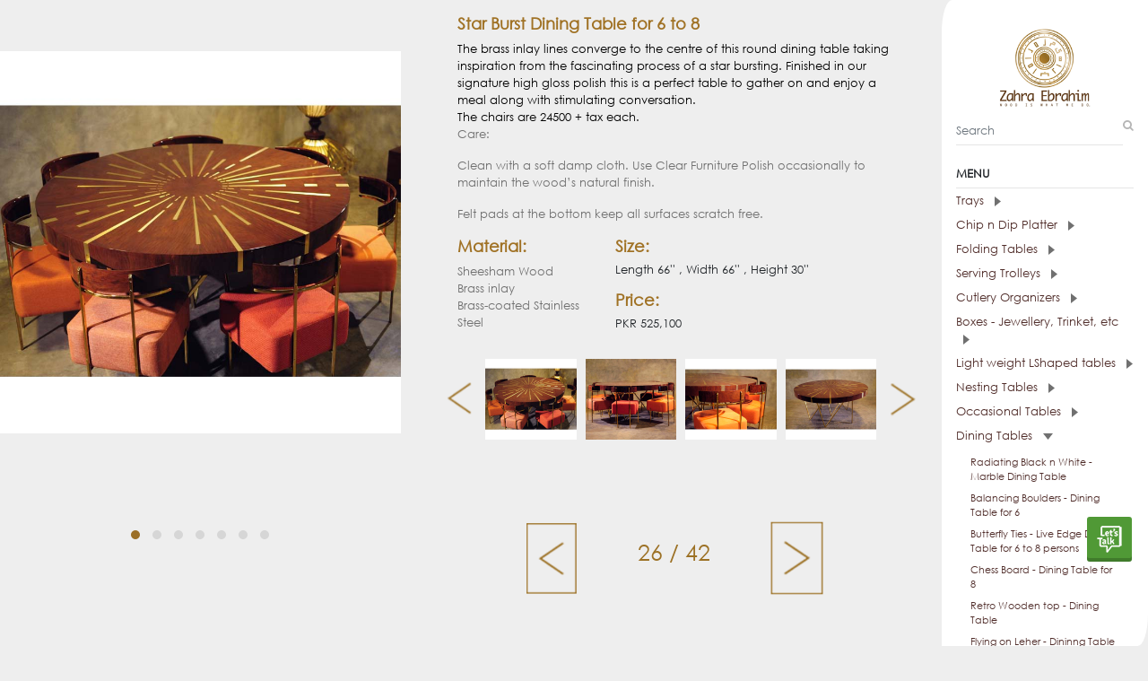

--- FILE ---
content_type: text/html; charset=UTF-8
request_url: https://zahraebrahim.com/catalogue/dining-tables/star-burst-dining-table-for-6-to-8
body_size: 40017
content:
<!DOCTYPE html>
<html lang="en">

<head>
    <meta charset="utf-8">
    <meta http-equiv="X-UA-Compatible" content="IE=edge">
    <meta name="viewport" content="width=device-width">
    <meta name="viewport" content="width=device-width, initial-scale=1">
    <meta name="title" content="Zahra Ebrahim" />
    <meta name="description" content="" />
    <meta name="keywords" content="" />
    <meta name="author" content="">
    <link rel="icon" href="/catalogue-assets/img/fav.jpg">

    <title>Zahra Ebrahim</title>

    <link href="//maxcdn.bootstrapcdn.com/font-awesome/4.2.0/css/font-awesome.min.css" rel="stylesheet">
    <link href="/catalogue-assets/css/bootstrap.css" rel="stylesheet">
    <link href="/catalogue-assets/css/owl.carousel.css" rel="stylesheet">
    <link href="/catalogue-assets/css/owl.theme.default.css" rel="stylesheet">
    <link href="/catalogue-assets/css/default.css" rel="stylesheet">
    <link href="/catalogue-assets/css/sweetalert2.min.css" rel="stylesheet">
    <link href="/catalogue-assets/css/whatsapp.css" rel="stylesheet">
</head>

<body>
    <div id="mySidenav" class="sidenav">
    <div class="text-center d-none d-lg-block d-md-none">
        <a href="https://zahraebrahim.com">
            <img src="/catalogue-assets/img/logo.png" class="img-fluid w-50" />
        </a>
    </div>
    <div class="text-center text-lg-left text-md-center pl-3 pr-3">
        <div class="mb-3">
            <form id="hdTutoForm" method="POST" action="" onsubmit="return false">
                <input type="hidden" name="_token" value="VRckiFIR3JzGsGQQIbfSiNoLEObR57wsA3zNNIkw">                <div class="input-gpfrm input-gpfrm-lg input-group">
                    <input type="text" id="querystr" name="querystr" class="form-control" placeholder="Search"
                        aria-describedby="basic-addon2" autocomplete="off">
                    <span class="input-group-addon">
                        <i class="fa fa-search" style="color: rgba(0, 0, 0, 0.29);"></i>
                    </span>
                </div>
            </form>
        </div>

        <ul class="list-gpfrm p-2" id="hdTuto_search"></ul>
        <h6 class="mt-4 menu-txt d-lg-block d-none"><b>MENU</b></h6>
        <p class="menu-txt d-lg-none d-block"><b>MENU</b></p>
        <hr class="m-0">
        <div class="pl-lg-0 pl-2 mt-lg-0 mt-md-5 text-left">
            
            <div class="accordion md-accordion" id="accordionEx" role="tablist" aria-multiselectable="true">
                                <div class="menu-category" role="tab" id="headingOne0">
                    <a data-toggle="collapse" data-parent="#accordionEx" href="#collapseOne0"
                        aria-expanded="false"
                        aria-controls="collapseOne0">
                        Trays
                        <img src="/catalogue-assets/img/arrow-right.png"
                            class="ml-2" />
                    </a>
                </div>
                <div id="collapseOne0"
                    class="collapse mt-1 mb-2 "
                    role="tabpanel" data-parent="#accordionEx">
                                                                                                    <a href="https://zahraebrahim.com/catalogue/trays/zen-garden-tray"
                                class=" mx-3"
                                id="category_menu" style="font-size: 11px;">
                                Zen Garden - Tray
                            </a>
                                                                                                                                                        <a href="https://zahraebrahim.com/catalogue/trays/piyasi-chirya-chip-n-dip"
                                class=" mx-3"
                                id="category_menu" style="font-size: 11px;">
                                Piyasi Chirya - Chip n Dip
                            </a>
                                                                                                                                                        <a href="https://zahraebrahim.com/catalogue/trays/kanwal-nukta-tray"
                                class=" mx-3"
                                id="category_menu" style="font-size: 11px;">
                                Kanwal Nukta tray
                            </a>
                                                                                                                                                        <a href="https://zahraebrahim.com/catalogue/trays/1767767638955"
                                class=" mx-3"
                                id="category_menu" style="font-size: 11px;">
                                Jehanara Arm Chair
                            </a>
                                                                                                                                                                                                    <a href="https://zahraebrahim.com/catalogue/trays/floating-lotus-platter"
                                class=" mx-3"
                                id="category_menu" style="font-size: 11px;">
                                Floating Lotus Platter
                            </a>
                                                                                                                                                        <a href="https://zahraebrahim.com/catalogue/trays/tree-of-life-tray"
                                class=" mx-3"
                                id="category_menu" style="font-size: 11px;">
                                Tree of Life - Tray
                            </a>
                                                                                                                                                        <a href="https://zahraebrahim.com/catalogue/trays/1768805762463"
                                class=" mx-3"
                                id="category_menu" style="font-size: 11px;">
                                Munira Dining Table
                            </a>
                                                                                                                                                        <a href="https://zahraebrahim.com/catalogue/trays/hibiscus-tray"
                                class=" mx-3"
                                id="category_menu" style="font-size: 11px;">
                                Hibiscus tray
                            </a>
                                                                                                                                                                                                    <a href="https://zahraebrahim.com/catalogue/trays/pebble-webble-tray"
                                class=" mx-3"
                                id="category_menu" style="font-size: 11px;">
                                Pebble Webble - Tray
                            </a>
                                                                                                                                                        <a href="https://zahraebrahim.com/catalogue/trays/parcham-chip-n-dip-platter-small-"
                                class=" mx-3"
                                id="category_menu" style="font-size: 11px;">
                                Parcham Chip n Dip Platter - Small 
                            </a>
                                                                                                                                                        <a href="https://zahraebrahim.com/catalogue/trays/retro-vibes-tray"
                                class=" mx-3"
                                id="category_menu" style="font-size: 11px;">
                                Retro Vibes - tray
                            </a>
                                                                                                                                                        <a href="https://zahraebrahim.com/catalogue/trays/parcham-chip-n-dip-platter"
                                class=" mx-3"
                                id="category_menu" style="font-size: 11px;">
                                Parcham Chip n Dip Platter
                            </a>
                                                                                                                                                        <a href="https://zahraebrahim.com/catalogue/trays/champa-chambeli-platter"
                                class=" mx-3"
                                id="category_menu" style="font-size: 11px;">
                                Champa Chambeli - Platter
                            </a>
                                                                                                                                                        <a href="https://zahraebrahim.com/catalogue/trays/lapis-lazuli-tray"
                                class=" mx-3"
                                id="category_menu" style="font-size: 11px;">
                                Lapis Lazuli - Tray
                            </a>
                                                                                                                                                        <a href="https://zahraebrahim.com/catalogue/trays/flower-power-tray"
                                class=" mx-3"
                                id="category_menu" style="font-size: 11px;">
                                Flower Power - Tray
                            </a>
                                                                                                                                                        <a href="https://zahraebrahim.com/catalogue/trays/nukta-tray"
                                class=" mx-3"
                                id="category_menu" style="font-size: 11px;">
                                Nukta - Tray
                            </a>
                                                                                                                                                        <a href="https://zahraebrahim.com/catalogue/trays/nukta-charcoal-blue-tray"
                                class=" mx-3"
                                id="category_menu" style="font-size: 11px;">
                                Nukta (Charcoal Blue) - Tray
                            </a>
                                                                                                                                                        <a href="https://zahraebrahim.com/catalogue/trays/mian-mithoo-chip-n-dip"
                                class=" mx-3"
                                id="category_menu" style="font-size: 11px;">
                                Mian Mithoo - Chip n Dip
                            </a>
                                                                                                                                                        <a href="https://zahraebrahim.com/catalogue/trays/champa-mussaweri-tray"
                                class=" mx-3"
                                id="category_menu" style="font-size: 11px;">
                                Champa (Mussaweri) - Tray
                            </a>
                                                                                                                                                        <a href="https://zahraebrahim.com/catalogue/trays/gulmohar-mussaweri-tray"
                                class=" mx-3"
                                id="category_menu" style="font-size: 11px;">
                                Gulmohar (Mussaweri) - Tray
                            </a>
                                                                                                                                                        <a href="https://zahraebrahim.com/catalogue/trays/dip-n-diya-chip-n-dip-sheesham-grey"
                                class=" mx-3"
                                id="category_menu" style="font-size: 11px;">
                                Dip n Diya - Chip n Dip (Sheesham / Grey)
                            </a>
                                                                                                                                                        <a href="https://zahraebrahim.com/catalogue/trays/ishq-tray"
                                class=" mx-3"
                                id="category_menu" style="font-size: 11px;">
                                Ishq - Tray
                            </a>
                                                                                                                                                        <a href="https://zahraebrahim.com/catalogue/trays/hala-cheese-platter"
                                class=" mx-3"
                                id="category_menu" style="font-size: 11px;">
                                Hala Cheese Platter
                            </a>
                                                                                                                                                        <a href="https://zahraebrahim.com/catalogue/trays/bajri-greys-tray"
                                class=" mx-3"
                                id="category_menu" style="font-size: 11px;">
                                Bajri Greys - Tray
                            </a>
                                                                                                                                                        <a href="https://zahraebrahim.com/catalogue/trays/bajri-blues-tray"
                                class=" mx-3"
                                id="category_menu" style="font-size: 11px;">
                                Bajri Blues - Tray
                            </a>
                                                                                                                                                        <a href="https://zahraebrahim.com/catalogue/trays/mor-ki-jori-small-tray"
                                class=" mx-3"
                                id="category_menu" style="font-size: 11px;">
                                Mor ki jori (Small) - Tray
                            </a>
                                                                                                                                                        <a href="https://zahraebrahim.com/catalogue/trays/mor-ki-jori-large-tray"
                                class=" mx-3"
                                id="category_menu" style="font-size: 11px;">
                                Mor ki jori (Large) - Tray
                            </a>
                                                                                                                                                        <a href="https://zahraebrahim.com/catalogue/trays/hua-hin-tray-table-with-drawer"
                                class=" mx-3"
                                id="category_menu" style="font-size: 11px;">
                                Hua Hin - Tray Table with Drawer
                            </a>
                                                                                                                                                        <a href="https://zahraebrahim.com/catalogue/trays/cane-jane-tray"
                                class=" mx-3"
                                id="category_menu" style="font-size: 11px;">
                                Cane Jane - Tray
                            </a>
                                                                                                                                                        <a href="https://zahraebrahim.com/catalogue/trays/orient-tray"
                                class=" mx-3"
                                id="category_menu" style="font-size: 11px;">
                                Orient - Tray
                            </a>
                                                                                                                                                        <a href="https://zahraebrahim.com/catalogue/trays/rickshaw-small-tray"
                                class=" mx-3"
                                id="category_menu" style="font-size: 11px;">
                                Rickshaw (Small) - Tray
                            </a>
                                                                                                                                                        <a href="https://zahraebrahim.com/catalogue/trays/rickshaw-large-tray"
                                class=" mx-3"
                                id="category_menu" style="font-size: 11px;">
                                Rickshaw (Large)-Tray
                            </a>
                                                                                                                                                        <a href="https://zahraebrahim.com/catalogue/trays/chai-time-tray"
                                class=" mx-3"
                                id="category_menu" style="font-size: 11px;">
                                Chai-Time - Tray
                            </a>
                                                                                                                                                        <a href="https://zahraebrahim.com/catalogue/trays/butterfly-trio-tray"
                                class=" mx-3"
                                id="category_menu" style="font-size: 11px;">
                                Butterfly Trio - Tray
                            </a>
                                                                                                                                                        <a href="https://zahraebrahim.com/catalogue/trays/sema-tray"
                                class=" mx-3"
                                id="category_menu" style="font-size: 11px;">
                                Sema - tray
                            </a>
                                                                                                                                                        <a href="https://zahraebrahim.com/catalogue/trays/mm-monochrome-tray-xl"
                                class=" mx-3"
                                id="category_menu" style="font-size: 11px;">
                                MM monochrome tray - xl
                            </a>
                                                                                                                                                        <a href="https://zahraebrahim.com/catalogue/trays/samarkand-tray"
                                class=" mx-3"
                                id="category_menu" style="font-size: 11px;">
                                Samarkand - Tray
                            </a>
                                                                                                                                                        <a href="https://zahraebrahim.com/catalogue/trays/lapis-lazuli-textured-tray"
                                class=" mx-3"
                                id="category_menu" style="font-size: 11px;">
                                Lapis Lazuli -Textured tray
                            </a>
                                                                                                                                                        <a href="https://zahraebrahim.com/catalogue/trays/wow-tray"
                                class=" mx-3"
                                id="category_menu" style="font-size: 11px;">
                                WOW - tray
                            </a>
                                                                                                                                                        <a href="https://zahraebrahim.com/catalogue/trays/kawwe-mussaweri-tray"
                                class=" mx-3"
                                id="category_menu" style="font-size: 11px;">
                                Kawwe (Mussaweri) - Tray
                            </a>
                                                                                                                                                                                                    <a href="https://zahraebrahim.com/catalogue/trays/railway-line-small-tray"
                                class=" mx-3"
                                id="category_menu" style="font-size: 11px;">
                                Railway Line Small - Tray
                            </a>
                                                                                                                                                                                                    <a href="https://zahraebrahim.com/catalogue/trays/takhti-hub-tray"
                                class=" mx-3"
                                id="category_menu" style="font-size: 11px;">
                                Takhti (Hub) - tray
                            </a>
                                                                                                                                                                                                    <a href="https://zahraebrahim.com/catalogue/trays/railway-line-large-tray"
                                class=" mx-3"
                                id="category_menu" style="font-size: 11px;">
                                Railway Line Large - Tray
                            </a>
                                                                                                                                                                                                    <a href="https://zahraebrahim.com/catalogue/trays/totay-blue-mussaweri-tray"
                                class=" mx-3"
                                id="category_menu" style="font-size: 11px;">
                                Totay Blue (Mussaweri) - Tray
                            </a>
                                                                                                                                                        <a href="https://zahraebrahim.com/catalogue/trays/totay-red-mussaweri-tray"
                                class=" mx-3"
                                id="category_menu" style="font-size: 11px;">
                                Totay Red (Mussaweri) - Tray
                            </a>
                                                                                                                                                        <a href="https://zahraebrahim.com/catalogue/trays/birds-of-a-feather-serving-tray"
                                class=" mx-3"
                                id="category_menu" style="font-size: 11px;">
                                Birds of a feather - serving tray
                            </a>
                                                                                                                                                        <a href="https://zahraebrahim.com/catalogue/trays/monochrome-large-tray"
                                class=" mx-3"
                                id="category_menu" style="font-size: 11px;">
                                Monochrome (Large) - Tray
                            </a>
                                                                                                                                                        <a href="https://zahraebrahim.com/catalogue/trays/bending-brass-large-"
                                class=" mx-3"
                                id="category_menu" style="font-size: 11px;">
                                Bending Brass - Large 
                            </a>
                                                                                                                                                        <a href="https://zahraebrahim.com/catalogue/trays/bending-brass-screenprint-medium"
                                class=" mx-3"
                                id="category_menu" style="font-size: 11px;">
                                Bending Brass - Screenprint Medium
                            </a>
                                                                                                                                                        <a href="https://zahraebrahim.com/catalogue/trays/alhambra-tray"
                                class=" mx-3"
                                id="category_menu" style="font-size: 11px;">
                                Alhambra- Tray
                            </a>
                                                                                                                                                        <a href="https://zahraebrahim.com/catalogue/trays/damishk-tray"
                                class=" mx-3"
                                id="category_menu" style="font-size: 11px;">
                                Damishk - Tray
                            </a>
                                                                                                                                                        <a href="https://zahraebrahim.com/catalogue/trays/iqbal-in-damishk-tray"
                                class=" mx-3"
                                id="category_menu" style="font-size: 11px;">
                                Iqbal in Damishk - tray
                            </a>
                                                                                                                                                        <a href="https://zahraebrahim.com/catalogue/trays/intersecting-circle-plum"
                                class=" mx-3"
                                id="category_menu" style="font-size: 11px;">
                                Intersecting Circle - Plum
                            </a>
                                                                                                                                                        <a href="https://zahraebrahim.com/catalogue/trays/takhti-kun-tray"
                                class=" mx-3"
                                id="category_menu" style="font-size: 11px;">
                                Takhti (Kun) - Tray
                            </a>
                                                                                                                                                        <a href="https://zahraebrahim.com/catalogue/trays/charpai-large-tray"
                                class=" mx-3"
                                id="category_menu" style="font-size: 11px;">
                                Charpai (Large) - Tray
                            </a>
                                                                                                                                                        <a href="https://zahraebrahim.com/catalogue/trays/charpai-medium-tray"
                                class=" mx-3"
                                id="category_menu" style="font-size: 11px;">
                                Charpai (Medium) - Tray
                            </a>
                                                                                                                                                        <a href="https://zahraebrahim.com/catalogue/trays/charpai-small-tray"
                                class=" mx-3"
                                id="category_menu" style="font-size: 11px;">
                                Charpai (Small) - Tray
                            </a>
                                                                                                                                                        <a href="https://zahraebrahim.com/catalogue/trays/daachi-rust-tray"
                                class=" mx-3"
                                id="category_menu" style="font-size: 11px;">
                                Daachi (Rust) - Tray
                            </a>
                                                                                                                                                        <a href="https://zahraebrahim.com/catalogue/trays/daachi-yellow-tray"
                                class=" mx-3"
                                id="category_menu" style="font-size: 11px;">
                                Daachi (Yellow) - Tray
                            </a>
                                                                                                                                                        <a href="https://zahraebrahim.com/catalogue/trays/lakeerain-large-tray"
                                class=" mx-3"
                                id="category_menu" style="font-size: 11px;">
                                Lakeerain (Large) - Tray
                            </a>
                                                                                                                                                        <a href="https://zahraebrahim.com/catalogue/trays/lakeerain-medium-tray"
                                class=" mx-3"
                                id="category_menu" style="font-size: 11px;">
                                Lakeerain (Medium) - Tray
                            </a>
                                                                                                                                                        <a href="https://zahraebrahim.com/catalogue/trays/lakeerain-small-tray"
                                class=" mx-3"
                                id="category_menu" style="font-size: 11px;">
                                Lakeerain (Small) - Tray
                            </a>
                                                                                                                                                        <a href="https://zahraebrahim.com/catalogue/trays/woven-pebble--tray"
                                class=" mx-3"
                                id="category_menu" style="font-size: 11px;">
                                Woven Pebble - Tray
                            </a>
                                                                                                                                                        <a href="https://zahraebrahim.com/catalogue/trays/mashrabiya-tray-"
                                class=" mx-3"
                                id="category_menu" style="font-size: 11px;">
                                Mashrabiya - Tray 
                            </a>
                                                                                                                                                        <a href="https://zahraebrahim.com/catalogue/trays/sooraj-mukhi-tray"
                                class=" mx-3"
                                id="category_menu" style="font-size: 11px;">
                                Sooraj Mukhi - Tray
                            </a>
                                                                                                                                                        <a href="https://zahraebrahim.com/catalogue/trays/ecolage-tray"
                                class=" mx-3"
                                id="category_menu" style="font-size: 11px;">
                                E&#039;colage - Tray
                            </a>
                                                                                                                                                        <a href="https://zahraebrahim.com/catalogue/trays/champa-chambeli-gift-wrapped-with-mithai"
                                class=" mx-3"
                                id="category_menu" style="font-size: 11px;">
                                Champa Chambeli - Gift wrapped with Mithai
                            </a>
                                                                                                                                                        <a href="https://zahraebrahim.com/catalogue/trays/nukta-mithai-gift"
                                class=" mx-3"
                                id="category_menu" style="font-size: 11px;">
                                Nukta (Mithai) - Gift
                            </a>
                                                                                                                                                        <a href="https://zahraebrahim.com/catalogue/trays/takhti-filigree-tray-discontinued"
                                class=" mx-3"
                                id="category_menu" style="font-size: 11px;">
                                Takhti (Filigree) - Tray (Discontinued)
                            </a>
                                                                                                                                                        <a href="https://zahraebrahim.com/catalogue/trays/distressed-green--tray-%28discontinued%29"
                                class=" mx-3"
                                id="category_menu" style="font-size: 11px;">
                                Distressed Green - Tray (Discontinued)
                            </a>
                                                                                                                                                        <a href="https://zahraebrahim.com/catalogue/trays/butterfle-gold--tray-%28discontinued%29"
                                class=" mx-3"
                                id="category_menu" style="font-size: 11px;">
                                Butterfle Gold - Tray (Discontinued)
                            </a>
                                                                                                                                                        <a href="https://zahraebrahim.com/catalogue/trays/serena--tray-%28disontinued%29"
                                class=" mx-3"
                                id="category_menu" style="font-size: 11px;">
                                Serena - Tray (Disontinued)
                            </a>
                                                                                                                                                        <a href="https://zahraebrahim.com/catalogue/trays/luxe--tray-%28discontinued%29"
                                class=" mx-3"
                                id="category_menu" style="font-size: 11px;">
                                Luxe&#039; - Tray (Discontinued)
                            </a>
                                                                                                                                                        <a href="https://zahraebrahim.com/catalogue/trays/serena-%28silver-filigree%29--tray-%28discontinued%29"
                                class=" mx-3"
                                id="category_menu" style="font-size: 11px;">
                                Serena (Silver Filigree) - Tray (Discontinued)
                            </a>
                                                                                                                                                        <a href="https://zahraebrahim.com/catalogue/trays/brass-motif--tray-%28discontinued%29"
                                class=" mx-3"
                                id="category_menu" style="font-size: 11px;">
                                Brass Motif - Tray (Discontinued)
                            </a>
                                                                                        </div>
                                                <div class="menu-category" role="tab" id="headingOne1">
                    <a data-toggle="collapse" data-parent="#accordionEx" href="#collapseOne1"
                        aria-expanded="false"
                        aria-controls="collapseOne1">
                        Chip n Dip Platter
                        <img src="/catalogue-assets/img/arrow-right.png"
                            class="ml-2" />
                    </a>
                </div>
                <div id="collapseOne1"
                    class="collapse mt-1 mb-2 "
                    role="tabpanel" data-parent="#accordionEx">
                                                                                                    <a href="https://zahraebrahim.com/catalogue/chip-n-dip-platter/piyasi-chirya-chip-n-dip"
                                class=" mx-3"
                                id="category_menu" style="font-size: 11px;">
                                Piyasi Chirya - Chip n Dip
                            </a>
                                                                                                                                                        <a href="https://zahraebrahim.com/catalogue/chip-n-dip-platter/1768204511080"
                                class=" mx-3"
                                id="category_menu" style="font-size: 11px;">
                                Luna Planter Large
                            </a>
                                                                                                                                                        <a href="https://zahraebrahim.com/catalogue/chip-n-dip-platter/1767767855391"
                                class=" mx-3"
                                id="category_menu" style="font-size: 11px;">
                                Marble Top Occasional Table
                            </a>
                                                                                                                                                        <a href="https://zahraebrahim.com/catalogue/chip-n-dip-platter/1767772235329"
                                class=" mx-3"
                                id="category_menu" style="font-size: 11px;">
                                Pedro Wardrobe
                            </a>
                                                                                                                                                        <a href="https://zahraebrahim.com/catalogue/chip-n-dip-platter/parcham-chip-n-dip-platter-small-"
                                class=" mx-3"
                                id="category_menu" style="font-size: 11px;">
                                Parcham Chip n Dip Platter - Small 
                            </a>
                                                                                                                                                        <a href="https://zahraebrahim.com/catalogue/chip-n-dip-platter/peetal-ka-piyala-chip-n-dip-"
                                class=" mx-3"
                                id="category_menu" style="font-size: 11px;">
                                Peetal ka Piyala - Chip n Dip 
                            </a>
                                                                                                                                                        <a href="https://zahraebrahim.com/catalogue/chip-n-dip-platter/dip-n-diya-chip-n-dip-sheesham-grey"
                                class=" mx-3"
                                id="category_menu" style="font-size: 11px;">
                                Dip n Diya - Chip n Dip (Sheesham / Grey)
                            </a>
                                                                                                                                                        <a href="https://zahraebrahim.com/catalogue/chip-n-dip-platter/1768805627869"
                                class=" mx-3"
                                id="category_menu" style="font-size: 11px;">
                                Screen As Per sketch
                            </a>
                                                                                                                                                        <a href="https://zahraebrahim.com/catalogue/chip-n-dip-platter/1768805856483"
                                class=" mx-3"
                                id="category_menu" style="font-size: 11px;">
                                Mirror w/t Beveling a Fabric
                            </a>
                                                                                                                                                        <a href="https://zahraebrahim.com/catalogue/chip-n-dip-platter/1768806484588"
                                class=" mx-3"
                                id="category_menu" style="font-size: 11px;">
                                Aligned Side Table 26&quot;
                            </a>
                                                                                                                                                        <a href="https://zahraebrahim.com/catalogue/chip-n-dip-platter/parcham-chip-n-dip-platter"
                                class=" mx-3"
                                id="category_menu" style="font-size: 11px;">
                                Parcham Chip n Dip Platter
                            </a>
                                                                                                                                                        <a href="https://zahraebrahim.com/catalogue/chip-n-dip-platter/hala-cheese-platter"
                                class=" mx-3"
                                id="category_menu" style="font-size: 11px;">
                                Hala Cheese Platter
                            </a>
                                                                                                                                                        <a href="https://zahraebrahim.com/catalogue/chip-n-dip-platter/mian-mithoo-chip-n-dip"
                                class=" mx-3"
                                id="category_menu" style="font-size: 11px;">
                                Mian Mithoo - Chip n Dip
                            </a>
                                                                                                                                                        <a href="https://zahraebrahim.com/catalogue/chip-n-dip-platter/diya-phool-platter-with-5-diyas"
                                class=" mx-3"
                                id="category_menu" style="font-size: 11px;">
                                Diya Phool - Platter with 5 Diyas
                            </a>
                                                                                        </div>
                                                <div class="menu-category" role="tab" id="headingOne2">
                    <a data-toggle="collapse" data-parent="#accordionEx" href="#collapseOne2"
                        aria-expanded="false"
                        aria-controls="collapseOne2">
                        Folding Tables
                        <img src="/catalogue-assets/img/arrow-right.png"
                            class="ml-2" />
                    </a>
                </div>
                <div id="collapseOne2"
                    class="collapse mt-1 mb-2 "
                    role="tabpanel" data-parent="#accordionEx">
                                                                                                    <a href="https://zahraebrahim.com/catalogue/folding-tables/karre-folding-table"
                                class=" mx-3"
                                id="category_menu" style="font-size: 11px;">
                                Karre - Folding table
                            </a>
                                                                                                                                                        <a href="https://zahraebrahim.com/catalogue/folding-tables/isfihan-folding-table"
                                class=" mx-3"
                                id="category_menu" style="font-size: 11px;">
                                Isfihan Folding Table
                            </a>
                                                                                                                                                        <a href="https://zahraebrahim.com/catalogue/folding-tables/damishk-folding-table"
                                class=" mx-3"
                                id="category_menu" style="font-size: 11px;">
                                Damishk - Folding table
                            </a>
                                                                                                                                                        <a href="https://zahraebrahim.com/catalogue/folding-tables/samarkand-folding-table"
                                class=" mx-3"
                                id="category_menu" style="font-size: 11px;">
                                Samarkand - Folding table
                            </a>
                                                                                                                                                        <a href="https://zahraebrahim.com/catalogue/folding-tables/zen-garden-folding-table"
                                class=" mx-3"
                                id="category_menu" style="font-size: 11px;">
                                Zen Garden - Folding table
                            </a>
                                                                                                                                                        <a href="https://zahraebrahim.com/catalogue/folding-tables/chandni-folding-table"
                                class=" mx-3"
                                id="category_menu" style="font-size: 11px;">
                                Chandni - Folding table
                            </a>
                                                                                                                                                        <a href="https://zahraebrahim.com/catalogue/folding-tables/double-aztec-folding-table"
                                class=" mx-3"
                                id="category_menu" style="font-size: 11px;">
                                Double Aztec - Folding table
                            </a>
                                                                                                                                                        <a href="https://zahraebrahim.com/catalogue/folding-tables/orient-folding-table-discontinued"
                                class=" mx-3"
                                id="category_menu" style="font-size: 11px;">
                                Orient - Folding table (Discontinued)
                            </a>
                                                                                                                                                        <a href="https://zahraebrahim.com/catalogue/folding-tables/retro-tunes-folding-table-discontinued"
                                class=" mx-3"
                                id="category_menu" style="font-size: 11px;">
                                Retro Tunes - Folding Table (Discontinued)
                            </a>
                                                                                        </div>
                                                <div class="menu-category" role="tab" id="headingOne3">
                    <a data-toggle="collapse" data-parent="#accordionEx" href="#collapseOne3"
                        aria-expanded="false"
                        aria-controls="collapseOne3">
                        Serving Trolleys
                        <img src="/catalogue-assets/img/arrow-right.png"
                            class="ml-2" />
                    </a>
                </div>
                <div id="collapseOne3"
                    class="collapse mt-1 mb-2 "
                    role="tabpanel" data-parent="#accordionEx">
                                                                                                    <a href="https://zahraebrahim.com/catalogue/serving-trolleys/aztec-2-tiered-trolley-flat-pack"
                                class=" mx-3"
                                id="category_menu" style="font-size: 11px;">
                                Aztec - 2 Tiered Trolley (flat pack)
                            </a>
                                                                                                                                                        <a href="https://zahraebrahim.com/catalogue/serving-trolleys/karre-distressed-green-2-tiered-trolley"
                                class=" mx-3"
                                id="category_menu" style="font-size: 11px;">
                                Karre distressed green - 2 tiered trolley
                            </a>
                                                                                                                                                        <a href="https://zahraebrahim.com/catalogue/serving-trolleys/1768805944756"
                                class=" mx-3"
                                id="category_menu" style="font-size: 11px;">
                                Brass Line Arm Chair
                            </a>
                                                                                                                                                        <a href="https://zahraebrahim.com/catalogue/serving-trolleys/1768806381890"
                                class=" mx-3"
                                id="category_menu" style="font-size: 11px;">
                                Hong Kong Sofa 60&quot;
                            </a>
                                                                                                                                                        <a href="https://zahraebrahim.com/catalogue/serving-trolleys/1768807304426"
                                class=" mx-3"
                                id="category_menu" style="font-size: 11px;">
                                Alhambra Box
                            </a>
                                                                                                                                                        <a href="https://zahraebrahim.com/catalogue/serving-trolleys/lakeerain-2-tiered-trolley"
                                class=" mx-3"
                                id="category_menu" style="font-size: 11px;">
                                Lakeerain - 2 Tiered Trolley
                            </a>
                                                                                                                                                        <a href="https://zahraebrahim.com/catalogue/serving-trolleys/mashrabiya-2-tiered-trolley"
                                class=" mx-3"
                                id="category_menu" style="font-size: 11px;">
                                Mashrabiya - 2 tiered trolley
                            </a>
                                                                                                                                                        <a href="https://zahraebrahim.com/catalogue/serving-trolleys/monochrome-2-tiered-trolley-"
                                class=" mx-3"
                                id="category_menu" style="font-size: 11px;">
                                Monochrome - 2 Tiered Trolley 
                            </a>
                                                                                                                                                        <a href="https://zahraebrahim.com/catalogue/serving-trolleys/galactica-2-tiered-trolley"
                                class=" mx-3"
                                id="category_menu" style="font-size: 11px;">
                                Galactica - 2 tiered trolley
                            </a>
                                                                                                                                                        <a href="https://zahraebrahim.com/catalogue/serving-trolleys/karre-natural-2-tiered-trolley-"
                                class=" mx-3"
                                id="category_menu" style="font-size: 11px;">
                                Karre Natural - 2 tiered trolley 
                            </a>
                                                                                                                                                        <a href="https://zahraebrahim.com/catalogue/serving-trolleys/alhambra-3-tiered-trolley"
                                class=" mx-3"
                                id="category_menu" style="font-size: 11px;">
                                Alhambra - 3 Tiered Trolley
                            </a>
                                                                                                                                                        <a href="https://zahraebrahim.com/catalogue/serving-trolleys/chaap-3-tiered-trolley"
                                class=" mx-3"
                                id="category_menu" style="font-size: 11px;">
                                Chaap - 3 tiered trolley
                            </a>
                                                                                                                                                        <a href="https://zahraebrahim.com/catalogue/serving-trolleys/aztec-3-tiered-trolley"
                                class=" mx-3"
                                id="category_menu" style="font-size: 11px;">
                                Aztec 3 Tiered trolley
                            </a>
                                                                                        </div>
                                                <div class="menu-category" role="tab" id="headingOne4">
                    <a data-toggle="collapse" data-parent="#accordionEx" href="#collapseOne4"
                        aria-expanded="false"
                        aria-controls="collapseOne4">
                        Cutlery Organizers
                        <img src="/catalogue-assets/img/arrow-right.png"
                            class="ml-2" />
                    </a>
                </div>
                <div id="collapseOne4"
                    class="collapse mt-1 mb-2 "
                    role="tabpanel" data-parent="#accordionEx">
                                                                                                    <a href="https://zahraebrahim.com/catalogue/cutlery-organizers/hala-cutlery-box"
                                class=" mx-3"
                                id="category_menu" style="font-size: 11px;">
                                Hala - Cutlery Box
                            </a>
                                                                                                                                                        <a href="https://zahraebrahim.com/catalogue/cutlery-organizers/1768203909556"
                                class=" mx-3"
                                id="category_menu" style="font-size: 11px;">
                                Luna Planter Tall
                            </a>
                                                                                                                                                        <a href="https://zahraebrahim.com/catalogue/cutlery-organizers/1767934249928"
                                class=" mx-3"
                                id="category_menu" style="font-size: 11px;">
                                Saigone Credenza
                            </a>
                                                                                                                                                        <a href="https://zahraebrahim.com/catalogue/cutlery-organizers/1767939364155"
                                class=" mx-3"
                                id="category_menu" style="font-size: 11px;">
                                Round Gold Top table
                            </a>
                                                                                                                                                        <a href="https://zahraebrahim.com/catalogue/cutlery-organizers/guarding-dragon-cutlery-box"
                                class=" mx-3"
                                id="category_menu" style="font-size: 11px;">
                                Guarding Dragon - Cutlery Box
                            </a>
                                                                                                                                                        <a href="https://zahraebrahim.com/catalogue/cutlery-organizers/1752735830550"
                                class=" mx-3"
                                id="category_menu" style="font-size: 11px;">
                                Side Table 
                            </a>
                                                                                                                                                        <a href="https://zahraebrahim.com/catalogue/cutlery-organizers/keri-cutlery-box"
                                class=" mx-3"
                                id="category_menu" style="font-size: 11px;">
                                Keri - Cutlery box
                            </a>
                                                                                                                                                        <a href="https://zahraebrahim.com/catalogue/cutlery-organizers/1768806484588"
                                class=" mx-3"
                                id="category_menu" style="font-size: 11px;">
                                Aligned Side Table 26&quot;
                            </a>
                                                                                                                                                        <a href="https://zahraebrahim.com/catalogue/cutlery-organizers/hala-cutlery-box-large"
                                class=" mx-3"
                                id="category_menu" style="font-size: 11px;">
                                Hala Cutlery Box - Large
                            </a>
                                                                                                                                                        <a href="https://zahraebrahim.com/catalogue/cutlery-organizers/hua-hin-tray-table-with-drawer"
                                class=" mx-3"
                                id="category_menu" style="font-size: 11px;">
                                Hua Hin - Tray Table with Drawer
                            </a>
                                                                                        </div>
                                                <div class="menu-category" role="tab" id="headingOne5">
                    <a data-toggle="collapse" data-parent="#accordionEx" href="#collapseOne5"
                        aria-expanded="false"
                        aria-controls="collapseOne5">
                        Boxes - Jewellery, Trinket, etc 
                        <img src="/catalogue-assets/img/arrow-right.png"
                            class="ml-2" />
                    </a>
                </div>
                <div id="collapseOne5"
                    class="collapse mt-1 mb-2 "
                    role="tabpanel" data-parent="#accordionEx">
                                                                                                    <a href="https://zahraebrahim.com/catalogue/boxes-jewellery-trinket-etc-/swivel-lid-box-"
                                class=" mx-3"
                                id="category_menu" style="font-size: 11px;">
                                Swivel-lid Box 
                            </a>
                                                                                                                                                                                                    <a href="https://zahraebrahim.com/catalogue/boxes-jewellery-trinket-etc-/filigree-box-small"
                                class=" mx-3"
                                id="category_menu" style="font-size: 11px;">
                                Filigree Box Small
                            </a>
                                                                                                                                                        <a href="https://zahraebrahim.com/catalogue/boxes-jewellery-trinket-etc-/lotus-acrylic-box"
                                class=" mx-3"
                                id="category_menu" style="font-size: 11px;">
                                Lotus - Acrylic Box
                            </a>
                                                                                                                                                        <a href="https://zahraebrahim.com/catalogue/boxes-jewellery-trinket-etc-/karachi-cable-organizer-box"
                                class=" mx-3"
                                id="category_menu" style="font-size: 11px;">
                                Karachi - Cable organizer Box
                            </a>
                                                                                                                                                        <a href="https://zahraebrahim.com/catalogue/boxes-jewellery-trinket-etc-/karachi-box"
                                class=" mx-3"
                                id="category_menu" style="font-size: 11px;">
                                Karachi Box
                            </a>
                                                                                                                                                        <a href="https://zahraebrahim.com/catalogue/boxes-jewellery-trinket-etc-/alhambra-box"
                                class=" mx-3"
                                id="category_menu" style="font-size: 11px;">
                                Alhambra Box
                            </a>
                                                                                                                                                                                                                                                                                                                                                                                                                                                                                                                                                                                                                                                                                                                                                                                                                                                                                                                                                                                                                                                                                                                                                                                                                                                                                                                                                                                                                                                                                    <a href="https://zahraebrahim.com/catalogue/boxes-jewellery-trinket-etc-/khattati-box-huroof"
                                class=" mx-3"
                                id="category_menu" style="font-size: 11px;">
                                Khattati box - Huroof
                            </a>
                                                                                                                                                                                                                                                                                            <a href="https://zahraebrahim.com/catalogue/boxes-jewellery-trinket-etc-/parcham-trinket-box-"
                                class=" mx-3"
                                id="category_menu" style="font-size: 11px;">
                                Parcham Trinket Box 
                            </a>
                                                                                                                                                                                                    <a href="https://zahraebrahim.com/catalogue/boxes-jewellery-trinket-etc-/mahnoor-box-lahrain"
                                class=" mx-3"
                                id="category_menu" style="font-size: 11px;">
                                Mahnoor Box Lahrain
                            </a>
                                                                                                                                                        <a href="https://zahraebrahim.com/catalogue/boxes-jewellery-trinket-etc-/mahnoor-box-sun"
                                class=" mx-3"
                                id="category_menu" style="font-size: 11px;">
                                Mahnoor Box - Sun
                            </a>
                                                                                                                                                        <a href="https://zahraebrahim.com/catalogue/boxes-jewellery-trinket-etc-/filigree-jewellery-box"
                                class=" mx-3"
                                id="category_menu" style="font-size: 11px;">
                                Filigree Jewellery box
                            </a>
                                                                                                                                                        <a href="https://zahraebrahim.com/catalogue/boxes-jewellery-trinket-etc-/khattati-box-dosti-set-of-6"
                                class=" mx-3"
                                id="category_menu" style="font-size: 11px;">
                                Khattati Box - Dosti (Set of 6)
                            </a>
                                                                                                                                                        <a href="https://zahraebrahim.com/catalogue/boxes-jewellery-trinket-etc-/khattati-box-ehsaas-set-of-6"
                                class=" mx-3"
                                id="category_menu" style="font-size: 11px;">
                                Khattati Box - Ehsaas (Set of 6)
                            </a>
                                                                                                                                                        <a href="https://zahraebrahim.com/catalogue/boxes-jewellery-trinket-etc-/khattati-box-mubarik-set-of-6"
                                class=" mx-3"
                                id="category_menu" style="font-size: 11px;">
                                Khattati Box - Mubarik (Set of 6)
                            </a>
                                                                                                                                                        <a href="https://zahraebrahim.com/catalogue/boxes-jewellery-trinket-etc-/khattati-box-shukriya-set-of-6"
                                class=" mx-3"
                                id="category_menu" style="font-size: 11px;">
                                Khattati Box - Shukriya (Set of 6)
                            </a>
                                                                                                                                                        <a href="https://zahraebrahim.com/catalogue/boxes-jewellery-trinket-etc-/hua-hin-tray-table-with-drawer"
                                class=" mx-3"
                                id="category_menu" style="font-size: 11px;">
                                Hua Hin - Tray Table with Drawer
                            </a>
                                                                                                                                                        <a href="https://zahraebrahim.com/catalogue/boxes-jewellery-trinket-etc-/acrylic-box--cow"
                                class=" mx-3"
                                id="category_menu" style="font-size: 11px;">
                                Acrylic Box - Cow
                            </a>
                                                                                                                                                        <a href="https://zahraebrahim.com/catalogue/boxes-jewellery-trinket-etc-/acrylic-box-bird-design-2"
                                class=" mx-3"
                                id="category_menu" style="font-size: 11px;">
                                Acrylic Box - Bird design 2
                            </a>
                                                                                                                                                        <a href="https://zahraebrahim.com/catalogue/boxes-jewellery-trinket-etc-/acrylic-box-bird-design-1"
                                class=" mx-3"
                                id="category_menu" style="font-size: 11px;">
                                Acrylic Box - Bird design 1
                            </a>
                                                                                        </div>
                                                <div class="menu-category" role="tab" id="headingOne6">
                    <a data-toggle="collapse" data-parent="#accordionEx" href="#collapseOne6"
                        aria-expanded="false"
                        aria-controls="collapseOne6">
                        Light weight LShaped tables
                        <img src="/catalogue-assets/img/arrow-right.png"
                            class="ml-2" />
                    </a>
                </div>
                <div id="collapseOne6"
                    class="collapse mt-1 mb-2 "
                    role="tabpanel" data-parent="#accordionEx">
                                                                                                    <a href="https://zahraebrahim.com/catalogue/light-weight-lshaped-tables/live-edge-helping-hand"
                                class=" mx-3"
                                id="category_menu" style="font-size: 11px;">
                                Live Edge - Helping Hand
                            </a>
                                                                                                                                                        <a href="https://zahraebrahim.com/catalogue/light-weight-lshaped-tables/helping-hand-a-light-weight-l-shaped-table"
                                class=" mx-3"
                                id="category_menu" style="font-size: 11px;">
                                Helping Hand A - Light weight L shaped table
                            </a>
                                                                                                                                                        <a href="https://zahraebrahim.com/catalogue/light-weight-lshaped-tables/scandi-set-of-2-tables"
                                class=" mx-3"
                                id="category_menu" style="font-size: 11px;">
                                Scandi Set of 2 Tables
                            </a>
                                                                                                                                                        <a href="https://zahraebrahim.com/catalogue/light-weight-lshaped-tables/helping-hand-c-light-weight-l-shaped-table"
                                class=" mx-3"
                                id="category_menu" style="font-size: 11px;">
                                Helping Hand C - Light weight L shaped table
                            </a>
                                                                                                                                                        <a href="https://zahraebrahim.com/catalogue/light-weight-lshaped-tables/chess-table-helping-hand-2-drawers"
                                class=" mx-3"
                                id="category_menu" style="font-size: 11px;">
                                Chess table - Helping hand (2 drawers)
                            </a>
                                                                                                                                                        <a href="https://zahraebrahim.com/catalogue/light-weight-lshaped-tables/blade-set-of-2-tables"
                                class=" mx-3"
                                id="category_menu" style="font-size: 11px;">
                                Blade - set of 2 tables
                            </a>
                                                                                                                                                        <a href="https://zahraebrahim.com/catalogue/light-weight-lshaped-tables/helping-hand-c-nest-of-2-tables"
                                class=" mx-3"
                                id="category_menu" style="font-size: 11px;">
                                Helping Hand C - Nest of 2 tables
                            </a>
                                                                                                                                                        <a href="https://zahraebrahim.com/catalogue/light-weight-lshaped-tables/slide-on-light-weight-table"
                                class=" mx-3"
                                id="category_menu" style="font-size: 11px;">
                                Slide On - Light weight table
                            </a>
                                                                                                                                                        <a href="https://zahraebrahim.com/catalogue/light-weight-lshaped-tables/humming-bird-nest-of-2-tables"
                                class=" mx-3"
                                id="category_menu" style="font-size: 11px;">
                                Humming bird - Nest of 2 tables
                            </a>
                                                                                        </div>
                                                <div class="menu-category" role="tab" id="headingOne7">
                    <a data-toggle="collapse" data-parent="#accordionEx" href="#collapseOne7"
                        aria-expanded="false"
                        aria-controls="collapseOne7">
                        Nesting Tables 
                        <img src="/catalogue-assets/img/arrow-right.png"
                            class="ml-2" />
                    </a>
                </div>
                <div id="collapseOne7"
                    class="collapse mt-1 mb-2 "
                    role="tabpanel" data-parent="#accordionEx">
                                                                                                    <a href="https://zahraebrahim.com/catalogue/nesting-tables/dervesh-nest-of-2-tables"
                                class=" mx-3"
                                id="category_menu" style="font-size: 11px;">
                                Dervesh Nest of 2 tables
                            </a>
                                                                                                                                                        <a href="https://zahraebrahim.com/catalogue/nesting-tables/trucked-in-set-of-2-occasinal-tables"
                                class=" mx-3"
                                id="category_menu" style="font-size: 11px;">
                                Trucked In - Set of 2 occasinal tables
                            </a>
                                                                                                                                                        <a href="https://zahraebrahim.com/catalogue/nesting-tables/mashrabiya-nest-of-3-tables"
                                class=" mx-3"
                                id="category_menu" style="font-size: 11px;">
                                Mashrabiya - Nest of 3 tables
                            </a>
                                                                                                                                                        <a href="https://zahraebrahim.com/catalogue/nesting-tables/blade-set-of-2-tables"
                                class=" mx-3"
                                id="category_menu" style="font-size: 11px;">
                                Blade - set of 2 tables
                            </a>
                                                                                                                                                        <a href="https://zahraebrahim.com/catalogue/nesting-tables/helping-hand-a-nest-of-2-tables"
                                class=" mx-3"
                                id="category_menu" style="font-size: 11px;">
                                Helping Hand A - Nest of 2 tables
                            </a>
                                                                                                                                                        <a href="https://zahraebrahim.com/catalogue/nesting-tables/helping-hand-c-nest-of-2-tables"
                                class=" mx-3"
                                id="category_menu" style="font-size: 11px;">
                                Helping Hand C - Nest of 2 tables
                            </a>
                                                                                                                                                        <a href="https://zahraebrahim.com/catalogue/nesting-tables/etched-silbatta-set-of-2-tables"
                                class=" mx-3"
                                id="category_menu" style="font-size: 11px;">
                                Etched Silbatta - Set of 2 tables
                            </a>
                                                                                                                                                        <a href="https://zahraebrahim.com/catalogue/nesting-tables/rumi-set-of-2-tables-with-storage-drawers"
                                class=" mx-3"
                                id="category_menu" style="font-size: 11px;">
                                Rumi Set of 2 tables - with storage drawers
                            </a>
                                                                                                                                                        <a href="https://zahraebrahim.com/catalogue/nesting-tables/scandi-set-of-2-tables"
                                class=" mx-3"
                                id="category_menu" style="font-size: 11px;">
                                Scandi Set of 2 Tables
                            </a>
                                                                                                                                                        <a href="https://zahraebrahim.com/catalogue/nesting-tables/oonch-neech-set-of-2-tables-charcoal"
                                class=" mx-3"
                                id="category_menu" style="font-size: 11px;">
                                Oonch Neech - Set of 2 Tables (Charcoal)
                            </a>
                                                                                                                                                        <a href="https://zahraebrahim.com/catalogue/nesting-tables/sima-set-of-ottoman-and-table"
                                class=" mx-3"
                                id="category_menu" style="font-size: 11px;">
                                Sima - Set of ottoman and table
                            </a>
                                                                                                                                                        <a href="https://zahraebrahim.com/catalogue/nesting-tables/enframed-twosome-nest-of-2-tables"
                                class=" mx-3"
                                id="category_menu" style="font-size: 11px;">
                                Enframed Twosome - Nest of 2 Tables
                            </a>
                                                                                                                                                        <a href="https://zahraebrahim.com/catalogue/nesting-tables/brass-connection-nest-of-3-tables"
                                class=" mx-3"
                                id="category_menu" style="font-size: 11px;">
                                Brass Connection - Nest of 3 tables
                            </a>
                                                                                                                                                        <a href="https://zahraebrahim.com/catalogue/nesting-tables/blessings-nest-of-3-tables"
                                class=" mx-3"
                                id="category_menu" style="font-size: 11px;">
                                Blessings - Nest of 3 tables
                            </a>
                                                                                                                                                        <a href="https://zahraebrahim.com/catalogue/nesting-tables/chaap-nest-of-3-tables-"
                                class=" mx-3"
                                id="category_menu" style="font-size: 11px;">
                                Chaap - Nest of 3 tables 
                            </a>
                                                                                                                                                        <a href="https://zahraebrahim.com/catalogue/nesting-tables/chaap-nest-of-3-tables-large"
                                class=" mx-3"
                                id="category_menu" style="font-size: 11px;">
                                Chaap Nest of 3 tables - Large
                            </a>
                                                                                                                                                        <a href="https://zahraebrahim.com/catalogue/nesting-tables/brass-filigree-nest-of-3-tables"
                                class=" mx-3"
                                id="category_menu" style="font-size: 11px;">
                                Brass Filigree - Nest of 3 tables
                            </a>
                                                                                                                                                        <a href="https://zahraebrahim.com/catalogue/nesting-tables/sasannian-blessings-nest-of-2-tables"
                                class=" mx-3"
                                id="category_menu" style="font-size: 11px;">
                                Sasannian Blessings - Nest of 2 tables
                            </a>
                                                                                                                                                        <a href="https://zahraebrahim.com/catalogue/nesting-tables/brass-troika-nest-of-3-tables"
                                class=" mx-3"
                                id="category_menu" style="font-size: 11px;">
                                Brass Troika - Nest of 3 tables
                            </a>
                                                                                                                                                        <a href="https://zahraebrahim.com/catalogue/nesting-tables/humming-bird-nest-of-2-tables"
                                class=" mx-3"
                                id="category_menu" style="font-size: 11px;">
                                Humming bird - Nest of 2 tables
                            </a>
                                                                                                                                                        <a href="https://zahraebrahim.com/catalogue/nesting-tables/oonch-neech-set-of-3-tables"
                                class=" mx-3"
                                id="category_menu" style="font-size: 11px;">
                                Oonch Neech - Set of 3 tables
                            </a>
                                                                                                                                                        <a href="https://zahraebrahim.com/catalogue/nesting-tables/boulder-set-of-2-tables-kun-fayakun"
                                class=" mx-3"
                                id="category_menu" style="font-size: 11px;">
                                Boulder - Set of 2 Tables (Kun Fayakun)
                            </a>
                                                                                                                                                        <a href="https://zahraebrahim.com/catalogue/nesting-tables/rumi-set-of-2-tables"
                                class=" mx-3"
                                id="category_menu" style="font-size: 11px;">
                                Rumi - Set of 2 tables
                            </a>
                                                                                                                                                        <a href="https://zahraebrahim.com/catalogue/nesting-tables/whirling-set-of-2-coffee-tables"
                                class=" mx-3"
                                id="category_menu" style="font-size: 11px;">
                                Whirling - Set of 2 coffee tables
                            </a>
                                                                                                                                                        <a href="https://zahraebrahim.com/catalogue/nesting-tables/alhambra-nest-of-3-table-discontinued"
                                class=" mx-3"
                                id="category_menu" style="font-size: 11px;">
                                Alhambra - Nest of 3 table (Discontinued)
                            </a>
                                                                                        </div>
                                                <div class="menu-category" role="tab" id="headingOne8">
                    <a data-toggle="collapse" data-parent="#accordionEx" href="#collapseOne8"
                        aria-expanded="false"
                        aria-controls="collapseOne8">
                        Occasional Tables
                        <img src="/catalogue-assets/img/arrow-right.png"
                            class="ml-2" />
                    </a>
                </div>
                <div id="collapseOne8"
                    class="collapse mt-1 mb-2 "
                    role="tabpanel" data-parent="#accordionEx">
                                                                                                    <a href="https://zahraebrahim.com/catalogue/occasional-tables/chess-table-helping-hand-2-drawers"
                                class=" mx-3"
                                id="category_menu" style="font-size: 11px;">
                                Chess table - Helping hand (2 drawers)
                            </a>
                                                                                                                                                        <a href="https://zahraebrahim.com/catalogue/occasional-tables/boulder-occasional-table"
                                class=" mx-3"
                                id="category_menu" style="font-size: 11px;">
                                Boulder Occasional table
                            </a>
                                                                                                                                                        <a href="https://zahraebrahim.com/catalogue/occasional-tables/cutting-edge-occasional-table-on-ss-legs"
                                class=" mx-3"
                                id="category_menu" style="font-size: 11px;">
                                Cutting Edge Occasional table on SS legs
                            </a>
                                                                                                                                                        <a href="https://zahraebrahim.com/catalogue/occasional-tables/brute-occasional-table"
                                class=" mx-3"
                                id="category_menu" style="font-size: 11px;">
                                Brute Occasional Table
                            </a>
                                                                                                                                                        <a href="https://zahraebrahim.com/catalogue/occasional-tables/cutting-edge-marble-occasional-table-"
                                class=" mx-3"
                                id="category_menu" style="font-size: 11px;">
                                Cutting Edge Marble - Occasional Table 
                            </a>
                                                                                                                                                        <a href="https://zahraebrahim.com/catalogue/occasional-tables/quadexture-occasional-table"
                                class=" mx-3"
                                id="category_menu" style="font-size: 11px;">
                                Quadexture - Occasional table
                            </a>
                                                                                                                                                        <a href="https://zahraebrahim.com/catalogue/occasional-tables/nairobi-occasional-table"
                                class=" mx-3"
                                id="category_menu" style="font-size: 11px;">
                                Nairobi - Occasional table
                            </a>
                                                                                                                                                        <a href="https://zahraebrahim.com/catalogue/occasional-tables/oonch-neech-set-of-2-tables-charcoal"
                                class=" mx-3"
                                id="category_menu" style="font-size: 11px;">
                                Oonch Neech - Set of 2 Tables (Charcoal)
                            </a>
                                                                                                                                                        <a href="https://zahraebrahim.com/catalogue/occasional-tables/fluted-occasional-table"
                                class=" mx-3"
                                id="category_menu" style="font-size: 11px;">
                                Fluted Occasional table
                            </a>
                                                                                                                                                        <a href="https://zahraebrahim.com/catalogue/occasional-tables/aligned-occasional-table"
                                class=" mx-3"
                                id="category_menu" style="font-size: 11px;">
                                Aligned - Occasional table
                            </a>
                                                                                                                                                        <a href="https://zahraebrahim.com/catalogue/occasional-tables/1751365647415"
                                class=" mx-3"
                                id="category_menu" style="font-size: 11px;">
                                Brass Legged - Occasional table
                            </a>
                                                                                                                                                        <a href="https://zahraebrahim.com/catalogue/occasional-tables/scandi-set-of-2-tables"
                                class=" mx-3"
                                id="category_menu" style="font-size: 11px;">
                                Scandi Set of 2 Tables
                            </a>
                                                                                                                                                        <a href="https://zahraebrahim.com/catalogue/occasional-tables/the-x-factor-occasional-table"
                                class=" mx-3"
                                id="category_menu" style="font-size: 11px;">
                                The X Factor - Occasional table
                            </a>
                                                                                                                                                        <a href="https://zahraebrahim.com/catalogue/occasional-tables/checkmate-chess-table-with-storage"
                                class=" mx-3"
                                id="category_menu" style="font-size: 11px;">
                                Checkmate - Chess table with storage
                            </a>
                                                                                                                                                        <a href="https://zahraebrahim.com/catalogue/occasional-tables/blade-set-of-2-tables"
                                class=" mx-3"
                                id="category_menu" style="font-size: 11px;">
                                Blade - set of 2 tables
                            </a>
                                                                                                                                                        <a href="https://zahraebrahim.com/catalogue/occasional-tables/gold-and-bronze--occasional-table"
                                class=" mx-3"
                                id="category_menu" style="font-size: 11px;">
                                Gold and Bronze - Occasional Table
                            </a>
                                                                                                                                                        <a href="https://zahraebrahim.com/catalogue/occasional-tables/trucked-in-set-of-2-occasinal-tables"
                                class=" mx-3"
                                id="category_menu" style="font-size: 11px;">
                                Trucked In - Set of 2 occasinal tables
                            </a>
                                                                                                                                                        <a href="https://zahraebrahim.com/catalogue/occasional-tables/darjeeling-night-stand"
                                class=" mx-3"
                                id="category_menu" style="font-size: 11px;">
                                Darjeeling - Night Stand
                            </a>
                                                                                                                                                        <a href="https://zahraebrahim.com/catalogue/occasional-tables/cylindrical-thaal-table-brass-detail"
                                class=" mx-3"
                                id="category_menu" style="font-size: 11px;">
                                Cylindrical Thaal Table (Brass detail)
                            </a>
                                                                                                                                                        <a href="https://zahraebrahim.com/catalogue/occasional-tables/cylindrical-thaal-table"
                                class=" mx-3"
                                id="category_menu" style="font-size: 11px;">
                                Cylindrical Thaal Table
                            </a>
                                                                                                                                                        <a href="https://zahraebrahim.com/catalogue/occasional-tables/the-incredible-ain-round-table"
                                class=" mx-3"
                                id="category_menu" style="font-size: 11px;">
                                The Incredible Ain - Round Table
                            </a>
                                                                                                                                                        <a href="https://zahraebrahim.com/catalogue/occasional-tables/boulder-set-of-2-tables-kun-fayakun"
                                class=" mx-3"
                                id="category_menu" style="font-size: 11px;">
                                Boulder - Set of 2 Tables (Kun Fayakun)
                            </a>
                                                                                                                                                        <a href="https://zahraebrahim.com/catalogue/occasional-tables/sandook-pe-sandookchi-ishq-handle"
                                class=" mx-3"
                                id="category_menu" style="font-size: 11px;">
                                Sandook pe Sandookchi - Ishq handle
                            </a>
                                                                                                                                                        <a href="https://zahraebrahim.com/catalogue/occasional-tables/sandook-pe-sandookchi-fish-handle"
                                class=" mx-3"
                                id="category_menu" style="font-size: 11px;">
                                Sandook pe Sandookchi (Fish Handle)
                            </a>
                                                                                                                                                        <a href="https://zahraebrahim.com/catalogue/occasional-tables/helping-hand-c-nest-of-2-tables"
                                class=" mx-3"
                                id="category_menu" style="font-size: 11px;">
                                Helping Hand C - Nest of 2 tables
                            </a>
                                                                                                                                                        <a href="https://zahraebrahim.com/catalogue/occasional-tables/dervesh-nest-of-2-tables"
                                class=" mx-3"
                                id="category_menu" style="font-size: 11px;">
                                Dervesh Nest of 2 tables
                            </a>
                                                                                                                                                        <a href="https://zahraebrahim.com/catalogue/occasional-tables/live-edge-helping-hand"
                                class=" mx-3"
                                id="category_menu" style="font-size: 11px;">
                                Live Edge - Helping Hand
                            </a>
                                                                                                                                                        <a href="https://zahraebrahim.com/catalogue/occasional-tables/sandook-pe-sandookchi-cowhide"
                                class=" mx-3"
                                id="category_menu" style="font-size: 11px;">
                                Sandook pe Sandookchi- Cowhide
                            </a>
                                                                                                                                                        <a href="https://zahraebrahim.com/catalogue/occasional-tables/cutting-edge-pedestal-tall"
                                class=" mx-3"
                                id="category_menu" style="font-size: 11px;">
                                Cutting Edge Pedestal (Tall)
                            </a>
                                                                                                                                                        <a href="https://zahraebrahim.com/catalogue/occasional-tables/cutting-edge-occasional-table"
                                class=" mx-3"
                                id="category_menu" style="font-size: 11px;">
                                Cutting Edge Occasional Table
                            </a>
                                                                                                                                                        <a href="https://zahraebrahim.com/catalogue/occasional-tables/cylinder-table-wooden-top"
                                class=" mx-3"
                                id="category_menu" style="font-size: 11px;">
                                Cylinder Table - Wooden top
                            </a>
                                                                                                                                                        <a href="https://zahraebrahim.com/catalogue/occasional-tables/lali-occasional-table"
                                class=" mx-3"
                                id="category_menu" style="font-size: 11px;">
                                Lali Occasional Table
                            </a>
                                                                                                                                                        <a href="https://zahraebrahim.com/catalogue/occasional-tables/dabba"
                                class=" mx-3"
                                id="category_menu" style="font-size: 11px;">
                                Dabba
                            </a>
                                                                                                                                                        <a href="https://zahraebrahim.com/catalogue/occasional-tables/samarkand-ring-table"
                                class=" mx-3"
                                id="category_menu" style="font-size: 11px;">
                                Samarkand Ring Table
                            </a>
                                                                                                                                                        <a href="https://zahraebrahim.com/catalogue/occasional-tables/chand-sitara-occasional-table"
                                class=" mx-3"
                                id="category_menu" style="font-size: 11px;">
                                Chand Sitara - Occasional Table
                            </a>
                                                                                                                                                        <a href="https://zahraebrahim.com/catalogue/occasional-tables/colocassia-occasional-table"
                                class=" mx-3"
                                id="category_menu" style="font-size: 11px;">
                                Colocassia Occasional Table
                            </a>
                                                                                                                                                        <a href="https://zahraebrahim.com/catalogue/occasional-tables/slide-on-light-weight-table"
                                class=" mx-3"
                                id="category_menu" style="font-size: 11px;">
                                Slide On - Light weight table
                            </a>
                                                                                                                                                        <a href="https://zahraebrahim.com/catalogue/occasional-tables/sasannian-blessings-nest-of-2-tables"
                                class=" mx-3"
                                id="category_menu" style="font-size: 11px;">
                                Sasannian Blessings - Nest of 2 tables
                            </a>
                                                                                                                                                        <a href="https://zahraebrahim.com/catalogue/occasional-tables/chaap-nest-of-3-tables-"
                                class=" mx-3"
                                id="category_menu" style="font-size: 11px;">
                                Chaap - Nest of 3 tables 
                            </a>
                                                                                                                                                        <a href="https://zahraebrahim.com/catalogue/occasional-tables/chaap-nest-of-3-tables-large"
                                class=" mx-3"
                                id="category_menu" style="font-size: 11px;">
                                Chaap Nest of 3 tables - Large
                            </a>
                                                                                                                                                        <a href="https://zahraebrahim.com/catalogue/occasional-tables/mashrabiya-nest-of-3-tables"
                                class=" mx-3"
                                id="category_menu" style="font-size: 11px;">
                                Mashrabiya - Nest of 3 tables
                            </a>
                                                                                                                                                        <a href="https://zahraebrahim.com/catalogue/occasional-tables/blessings-nest-of-3-tables"
                                class=" mx-3"
                                id="category_menu" style="font-size: 11px;">
                                Blessings - Nest of 3 tables
                            </a>
                                                                                                                                                        <a href="https://zahraebrahim.com/catalogue/occasional-tables/oonch-neech-set-of-3-tables"
                                class=" mx-3"
                                id="category_menu" style="font-size: 11px;">
                                Oonch Neech - Set of 3 tables
                            </a>
                                                                                        </div>
                                                <div class="menu-category" role="tab" id="headingOne9">
                    <a data-toggle="collapse" data-parent="#accordionEx" href="#collapseOne9"
                        aria-expanded="true"
                        aria-controls="collapseOne9">
                        Dining Tables
                        <img src="/catalogue-assets/img/arrow-down.png"
                            class="ml-2" />
                    </a>
                </div>
                <div id="collapseOne9"
                    class="collapse mt-1 mb-2 collapse show"
                    role="tabpanel" data-parent="#accordionEx">
                                                                                                    <a href="https://zahraebrahim.com/catalogue/dining-tables/radiating-black-n-white-marble-dining-table"
                                class=" mx-3"
                                id="category_menu" style="font-size: 11px;">
                                Radiating Black n White - Marble Dining Table
                            </a>
                                                                                                                                                        <a href="https://zahraebrahim.com/catalogue/dining-tables/balancing-boulders-dining-table-for-6"
                                class=" mx-3"
                                id="category_menu" style="font-size: 11px;">
                                Balancing Boulders - Dining Table for 6
                            </a>
                                                                                                                                                        <a href="https://zahraebrahim.com/catalogue/dining-tables/butterfly-ties-live-edge-dining-table-for-6-to-8-persons"
                                class=" mx-3"
                                id="category_menu" style="font-size: 11px;">
                                Butterfly Ties - Live Edge Dining Table for 6 to 8 persons
                            </a>
                                                                                                                                                        <a href="https://zahraebrahim.com/catalogue/dining-tables/chess-board-dining-table-for-8"
                                class=" mx-3"
                                id="category_menu" style="font-size: 11px;">
                                Chess Board - Dining Table for 8
                            </a>
                                                                                                                                                        <a href="https://zahraebrahim.com/catalogue/dining-tables/retro-wooden-top-dining-table"
                                class=" mx-3"
                                id="category_menu" style="font-size: 11px;">
                                Retro Wooden top - Dining Table
                            </a>
                                                                                                                                                        <a href="https://zahraebrahim.com/catalogue/dining-tables/flying-on-leher-dininng-table-seats-10"
                                class=" mx-3"
                                id="category_menu" style="font-size: 11px;">
                                Flying on Leher - Dininng Table  (Seats 10)
                            </a>
                                                                                                                                                        <a href="https://zahraebrahim.com/catalogue/dining-tables/rangeen-dining-table-on-castors"
                                class=" mx-3"
                                id="category_menu" style="font-size: 11px;">
                                Rangeen - Dining Table (on castors)
                            </a>
                                                                                                                                                        <a href="https://zahraebrahim.com/catalogue/dining-tables/de-stijl-dining-table-for-12"
                                class=" mx-3"
                                id="category_menu" style="font-size: 11px;">
                                De Stijl Dining Table for 12
                            </a>
                                                                                                                                                        <a href="https://zahraebrahim.com/catalogue/dining-tables/bianco-ondalato-on-flutter-base-dining-table-for-8"
                                class=" mx-3"
                                id="category_menu" style="font-size: 11px;">
                                Bianco Ondalato on Flutter Base - Dining table for 8
                            </a>
                                                                                                                                                        <a href="https://zahraebrahim.com/catalogue/dining-tables/pedro-dining-table"
                                class=" mx-3"
                                id="category_menu" style="font-size: 11px;">
                                Pedro - Dining Table
                            </a>
                                                                                                                                                        <a href="https://zahraebrahim.com/catalogue/dining-tables/leher-dininng-table-wooden-top-with-inlaid-poetry-seats-12-"
                                class=" mx-3"
                                id="category_menu" style="font-size: 11px;">
                                Leher - Dininng Table (wooden top with inlaid poetry)  - Seats 12 
                            </a>
                                                                                                                                                        <a href="https://zahraebrahim.com/catalogue/dining-tables/ringing-it-live-edge-dining-table"
                                class=" mx-3"
                                id="category_menu" style="font-size: 11px;">
                                Ringing It - Live Edge Dining Table
                            </a>
                                                                                                                                                        <a href="https://zahraebrahim.com/catalogue/dining-tables/balance-console-dining-table"
                                class=" mx-3"
                                id="category_menu" style="font-size: 11px;">
                                Balance - Console / Dining table
                            </a>
                                                                                                                                                        <a href="https://zahraebrahim.com/catalogue/dining-tables/ecolage-rectangular-dining-table-for-8"
                                class=" mx-3"
                                id="category_menu" style="font-size: 11px;">
                                Ecolage Rectangular Dining table for 8
                            </a>
                                                                                                                                                        <a href="https://zahraebrahim.com/catalogue/dining-tables/balance-dining-table-on-a-triangular-base-for-8-persons"
                                class=" mx-3"
                                id="category_menu" style="font-size: 11px;">
                                Balance Dining Table on a Triangular base for 8 persons
                            </a>
                                                                                                                                                        <a href="https://zahraebrahim.com/catalogue/dining-tables/retro-marble-top-dining-table"
                                class=" mx-3"
                                id="category_menu" style="font-size: 11px;">
                                Retro Marble top - Dining Table
                            </a>
                                                                                                                                                        <a href="https://zahraebrahim.com/catalogue/dining-tables/balance-dining-table-for-8-to-10-persons"
                                class=" mx-3"
                                id="category_menu" style="font-size: 11px;">
                                Balance - Dining Table for 8 to 10 persons
                            </a>
                                                                                                                                                        <a href="https://zahraebrahim.com/catalogue/dining-tables/balance-dining-table-on-ms-base-for-8-persons"
                                class=" mx-3"
                                id="category_menu" style="font-size: 11px;">
                                Balance - Dining table on MS base for 8 persons
                            </a>
                                                                                                                                                        <a href="https://zahraebrahim.com/catalogue/dining-tables/yusuf-dining-table"
                                class=" mx-3"
                                id="category_menu" style="font-size: 11px;">
                                Yusuf Dining Table
                            </a>
                                                                                                                                                        <a href="https://zahraebrahim.com/catalogue/dining-tables/patton-ka-khel-dining-table-for-8"
                                class=" mx-3"
                                id="category_menu" style="font-size: 11px;">
                                Patton ka khel - Dining table for 8
                            </a>
                                                                                                                                                        <a href="https://zahraebrahim.com/catalogue/dining-tables/andrea-glass-top-desk"
                                class=" mx-3"
                                id="category_menu" style="font-size: 11px;">
                                Andrea - Glass-top Desk
                            </a>
                                                                                                                                                        <a href="https://zahraebrahim.com/catalogue/dining-tables/hex-dining-table-for-12-persons"
                                class=" mx-3"
                                id="category_menu" style="font-size: 11px;">
                                Hex Dining Table for 12 persons
                            </a>
                                                                                                                                                        <a href="https://zahraebrahim.com/catalogue/dining-tables/power-of-love-dining-table-for-6-"
                                class=" mx-3"
                                id="category_menu" style="font-size: 11px;">
                                Power of love - Dining Table for 6 
                            </a>
                                                                                                                                                        <a href="https://zahraebrahim.com/catalogue/dining-tables/lakeerain-dining-table-for-6"
                                class=" mx-3"
                                id="category_menu" style="font-size: 11px;">
                                Lakeerain Dining Table for 6
                            </a>
                                                                                                                                                        <a href="https://zahraebrahim.com/catalogue/dining-tables/ismat-dining-table-for-10-to-12"
                                class=" mx-3"
                                id="category_menu" style="font-size: 11px;">
                                Ismat - Dining table for 10 to 12
                            </a>
                                                                                                                                                        <a href="https://zahraebrahim.com/catalogue/dining-tables/star-burst-dining-table-for-6-to-8"
                                class="font-weight-bold mx-3"
                                id="category_menu" style="font-size: 11px;">
                                Star Burst Dining Table for 6 to 8
                            </a>
                                                                                                                                                        <a href="https://zahraebrahim.com/catalogue/dining-tables/the-incredible-ain-round-table"
                                class=" mx-3"
                                id="category_menu" style="font-size: 11px;">
                                The Incredible Ain - Round Table
                            </a>
                                                                                                                                                        <a href="https://zahraebrahim.com/catalogue/dining-tables/rustic-living-dining-table-for-6"
                                class=" mx-3"
                                id="category_menu" style="font-size: 11px;">
                                Rustic Living Dining Table for 6
                            </a>
                                                                                                                                                        <a href="https://zahraebrahim.com/catalogue/dining-tables/ecolage-dining-table-square-set-of-2"
                                class=" mx-3"
                                id="category_menu" style="font-size: 11px;">
                                Ecolage - Dining Table Square (set of 2)
                            </a>
                                                                                                                                                        <a href="https://zahraebrahim.com/catalogue/dining-tables/6-pointed-star-round-dining-table-for-8-"
                                class=" mx-3"
                                id="category_menu" style="font-size: 11px;">
                                6 Pointed Star Round Dining table for 8 
                            </a>
                                                                                                                                                        <a href="https://zahraebrahim.com/catalogue/dining-tables/calacatta-marble-dining-table-for-8"
                                class=" mx-3"
                                id="category_menu" style="font-size: 11px;">
                                Calacatta Marble Dining Table for 8
                            </a>
                                                                                                                                                        <a href="https://zahraebrahim.com/catalogue/dining-tables/samarkand-dining-table-for-8"
                                class=" mx-3"
                                id="category_menu" style="font-size: 11px;">
                                Samarkand - Dining Table for 8
                            </a>
                                                                                                                                                        <a href="https://zahraebrahim.com/catalogue/dining-tables/8-pointed-star-dining-table-for-4"
                                class=" mx-3"
                                id="category_menu" style="font-size: 11px;">
                                8 Pointed Star - Dining Table For 4
                            </a>
                                                                                                                                                        <a href="https://zahraebrahim.com/catalogue/dining-tables/sonya-dining-table-for-8"
                                class=" mx-3"
                                id="category_menu" style="font-size: 11px;">
                                Sonya Dining Table for 8
                            </a>
                                                                                                                                                        <a href="https://zahraebrahim.com/catalogue/dining-tables/wazshan-dining-table-for-8"
                                class=" mx-3"
                                id="category_menu" style="font-size: 11px;">
                                WazShan Dining Table for 8
                            </a>
                                                                                                                                                        <a href="https://zahraebrahim.com/catalogue/dining-tables/infinite-geometry-dining-table-for-8"
                                class=" mx-3"
                                id="category_menu" style="font-size: 11px;">
                                Infinite Geometry - Dining Table for 8
                            </a>
                                                                                                                                                        <a href="https://zahraebrahim.com/catalogue/dining-tables/chaap-rect-glass-top-dining-table-for-8"
                                class=" mx-3"
                                id="category_menu" style="font-size: 11px;">
                                Chaap (Rect) Glass Top - Dining Table for 8
                            </a>
                                                                                                                                                        <a href="https://zahraebrahim.com/catalogue/dining-tables/swingin-n-dinin-outdoor-dining-set"
                                class=" mx-3"
                                id="category_menu" style="font-size: 11px;">
                                Swingin n Dinin - Outdoor Dining Set
                            </a>
                                                                                                                                                        <a href="https://zahraebrahim.com/catalogue/dining-tables/by-gone-dining-table-for-10"
                                class=" mx-3"
                                id="category_menu" style="font-size: 11px;">
                                By Gone - Dining table for 10
                            </a>
                                                                                                                                                        <a href="https://zahraebrahim.com/catalogue/dining-tables/wood-mosaic-dining-table-for-6"
                                class=" mx-3"
                                id="category_menu" style="font-size: 11px;">
                                Wood Mosaic - Dining Table for 6
                            </a>
                                                                                                                                                        <a href="https://zahraebrahim.com/catalogue/dining-tables/sadaffe--dining-table-for-6-%28bespoke%29"
                                class=" mx-3"
                                id="category_menu" style="font-size: 11px;">
                                Sadaffe - Dining Table for 6 (Bespoke)
                            </a>
                                                                                                                                                        <a href="https://zahraebrahim.com/catalogue/dining-tables/insia--dining-table-%28bespoke%29"
                                class=" mx-3"
                                id="category_menu" style="font-size: 11px;">
                                Insia - Dining Table (Bespoke)
                            </a>
                                                                                        </div>
                                                <div class="menu-category" role="tab" id="headingOne10">
                    <a data-toggle="collapse" data-parent="#accordionEx" href="#collapseOne10"
                        aria-expanded="false"
                        aria-controls="collapseOne10">
                        Coffee tables
                        <img src="/catalogue-assets/img/arrow-right.png"
                            class="ml-2" />
                    </a>
                </div>
                <div id="collapseOne10"
                    class="collapse mt-1 mb-2 "
                    role="tabpanel" data-parent="#accordionEx">
                                                                                                    <a href="https://zahraebrahim.com/catalogue/coffee-tables/rumi-set-of-2-tables"
                                class=" mx-3"
                                id="category_menu" style="font-size: 11px;">
                                Rumi - Set of 2 tables
                            </a>
                                                                                                                                                        <a href="https://zahraebrahim.com/catalogue/coffee-tables/patte-coffee-table-"
                                class=" mx-3"
                                id="category_menu" style="font-size: 11px;">
                                Patte - Coffee Table 
                            </a>
                                                                                                                                                        <a href="https://zahraebrahim.com/catalogue/coffee-tables/the-octagram-coffee-table"
                                class=" mx-3"
                                id="category_menu" style="font-size: 11px;">
                                The Octagram Coffee table
                            </a>
                                                                                                                                                        <a href="https://zahraebrahim.com/catalogue/coffee-tables/decoupage-blocks-coffee-table"
                                class=" mx-3"
                                id="category_menu" style="font-size: 11px;">
                                Decoupage Blocks Coffee Table
                            </a>
                                                                                                                                                        <a href="https://zahraebrahim.com/catalogue/coffee-tables/live-edge-slim-coffee-table"
                                class=" mx-3"
                                id="category_menu" style="font-size: 11px;">
                                Live Edge Slim - Coffee Table
                            </a>
                                                                                                                                                        <a href="https://zahraebrahim.com/catalogue/coffee-tables/bol-trio-set-of-3-nesting-tables"
                                class=" mx-3"
                                id="category_menu" style="font-size: 11px;">
                                Bol trio - Set of 3 nesting tables
                            </a>
                                                                                                                                                        <a href="https://zahraebrahim.com/catalogue/coffee-tables/wabi-sabi-set-of-2-coffee-tables"
                                class=" mx-3"
                                id="category_menu" style="font-size: 11px;">
                                Wabi Sabi Set of 2 Coffee tables
                            </a>
                                                                                                                                                        <a href="https://zahraebrahim.com/catalogue/coffee-tables/cloud-coffee-table"
                                class=" mx-3"
                                id="category_menu" style="font-size: 11px;">
                                Cloud - Coffee table
                            </a>
                                                                                                                                                        <a href="https://zahraebrahim.com/catalogue/coffee-tables/golden-edge-marble-aligned-coffee-table"
                                class=" mx-3"
                                id="category_menu" style="font-size: 11px;">
                                Golden Edge Marble -  Aligned Coffee table
                            </a>
                                                                                                                                                        <a href="https://zahraebrahim.com/catalogue/coffee-tables/benazir-set-of-2-tables"
                                class=" mx-3"
                                id="category_menu" style="font-size: 11px;">
                                Benazir Set of 2 Tables
                            </a>
                                                                                                                                                        <a href="https://zahraebrahim.com/catalogue/coffee-tables/pebble-webble-coffee-table"
                                class=" mx-3"
                                id="category_menu" style="font-size: 11px;">
                                Pebble Webble - Coffee Table
                            </a>
                                                                                                                                                        <a href="https://zahraebrahim.com/catalogue/coffee-tables/rumi-set-of-2-tables-with-storage-drawers"
                                class=" mx-3"
                                id="category_menu" style="font-size: 11px;">
                                Rumi Set of 2 tables - with storage drawers
                            </a>
                                                                                                                                                        <a href="https://zahraebrahim.com/catalogue/coffee-tables/etched-silbatta-set-of-2-tables"
                                class=" mx-3"
                                id="category_menu" style="font-size: 11px;">
                                Etched Silbatta - Set of 2 tables
                            </a>
                                                                                                                                                        <a href="https://zahraebrahim.com/catalogue/coffee-tables/aligned-coffee-table"
                                class=" mx-3"
                                id="category_menu" style="font-size: 11px;">
                                Aligned - Coffee table
                            </a>
                                                                                                                                                        <a href="https://zahraebrahim.com/catalogue/coffee-tables/balance-coffee-table-tishnagi"
                                class=" mx-3"
                                id="category_menu" style="font-size: 11px;">
                                Balance Coffee table - Tishnagi
                            </a>
                                                                                                                                                        <a href="https://zahraebrahim.com/catalogue/coffee-tables/khayyam-coffee-table"
                                class=" mx-3"
                                id="category_menu" style="font-size: 11px;">
                                Khayyam - Coffee Table
                            </a>
                                                                                                                                                        <a href="https://zahraebrahim.com/catalogue/coffee-tables/scandi-coffee-table-set-of-2"
                                class=" mx-3"
                                id="category_menu" style="font-size: 11px;">
                                Scandi Coffee Table - Set of 2
                            </a>
                                                                                                                                                        <a href="https://zahraebrahim.com/catalogue/coffee-tables/cane-circle-coffee-table"
                                class=" mx-3"
                                id="category_menu" style="font-size: 11px;">
                                Cane Circle - Coffee Table
                            </a>
                                                                                                                                                        <a href="https://zahraebrahim.com/catalogue/coffee-tables/kanwal-maiz"
                                class=" mx-3"
                                id="category_menu" style="font-size: 11px;">
                                Kanwal - Maiz
                            </a>
                                                                                                                                                        <a href="https://zahraebrahim.com/catalogue/coffee-tables/quadexture-square-coffee-table-sheesham-charcoal"
                                class=" mx-3"
                                id="category_menu" style="font-size: 11px;">
                                Quadexture - Square Coffee table (Sheesham /Charcoal)
                            </a>
                                                                                                                                                        <a href="https://zahraebrahim.com/catalogue/coffee-tables/brute-coffee-table"
                                class=" mx-3"
                                id="category_menu" style="font-size: 11px;">
                                Brute Coffee Table
                            </a>
                                                                                                                                                        <a href="https://zahraebrahim.com/catalogue/coffee-tables/filigree-lakeerain-coffee-table-square"
                                class=" mx-3"
                                id="category_menu" style="font-size: 11px;">
                                Filigree Lakeerain Coffee table - Square
                            </a>
                                                                                                                                                        <a href="https://zahraebrahim.com/catalogue/coffee-tables/kufic-blessings-coffee-table"
                                class=" mx-3"
                                id="category_menu" style="font-size: 11px;">
                                Kufic Blessings Coffee Table
                            </a>
                                                                                                                                                        <a href="https://zahraebrahim.com/catalogue/coffee-tables/cutting-edge-square-coffee-table"
                                class=" mx-3"
                                id="category_menu" style="font-size: 11px;">
                                Cutting Edge - Square Coffee Table
                            </a>
                                                                                                                                                        <a href="https://zahraebrahim.com/catalogue/coffee-tables/brass-chakkor-coffee-table"
                                class=" mx-3"
                                id="category_menu" style="font-size: 11px;">
                                Brass Chakkor - Coffee Table
                            </a>
                                                                                                                                                        <a href="https://zahraebrahim.com/catalogue/coffee-tables/khatt-coffee-table"
                                class=" mx-3"
                                id="category_menu" style="font-size: 11px;">
                                Khatt - Coffee Table
                            </a>
                                                                                                                                                        <a href="https://zahraebrahim.com/catalogue/coffee-tables/khatt-coffee-table-large"
                                class=" mx-3"
                                id="category_menu" style="font-size: 11px;">
                                Khatt - Coffee Table( Large)
                            </a>
                                                                                                                                                        <a href="https://zahraebrahim.com/catalogue/coffee-tables/khatt-coffee-table-charcoal-and-stainless-steel"
                                class=" mx-3"
                                id="category_menu" style="font-size: 11px;">
                                Khatt Coffee Table - Charcoal and Stainless Steel
                            </a>
                                                                                                                                                        <a href="https://zahraebrahim.com/catalogue/coffee-tables/whirling-set-of-2-coffee-tables"
                                class=" mx-3"
                                id="category_menu" style="font-size: 11px;">
                                Whirling - Set of 2 coffee tables
                            </a>
                                                                                                                                                        <a href="https://zahraebrahim.com/catalogue/coffee-tables/khaane-coffee-table"
                                class=" mx-3"
                                id="category_menu" style="font-size: 11px;">
                                Khaane - Coffee Table
                            </a>
                                                                                                                                                        <a href="https://zahraebrahim.com/catalogue/coffee-tables/haya-set-of-2-tables"
                                class=" mx-3"
                                id="category_menu" style="font-size: 11px;">
                                Haya - Set of 2 Tables
                            </a>
                                                                                                                                                        <a href="https://zahraebrahim.com/catalogue/coffee-tables/5-pointed-star-coffee-table"
                                class=" mx-3"
                                id="category_menu" style="font-size: 11px;">
                                5 Pointed Star -  Coffee Table
                            </a>
                                                                                                                                                        <a href="https://zahraebrahim.com/catalogue/coffee-tables/benazir-set-of-2-tables-and-2-stools"
                                class=" mx-3"
                                id="category_menu" style="font-size: 11px;">
                                Benazir Set of 2 tables and 2 stools
                            </a>
                                                                                                                                                        <a href="https://zahraebrahim.com/catalogue/coffee-tables/star-burst-round-coffee-table-"
                                class=" mx-3"
                                id="category_menu" style="font-size: 11px;">
                                Star Burst - Round Coffee Table 
                            </a>
                                                                                                                                                        <a href="https://zahraebrahim.com/catalogue/coffee-tables/patton-ka-khel-coffee-table"
                                class=" mx-3"
                                id="category_menu" style="font-size: 11px;">
                                Patton ka khel - coffee table
                            </a>
                                                                                                                                                        <a href="https://zahraebrahim.com/catalogue/coffee-tables/tresbien-set-of-3-tables"
                                class=" mx-3"
                                id="category_menu" style="font-size: 11px;">
                                Tresbien - Set of 3 tables
                            </a>
                                                                                                                                                        <a href="https://zahraebrahim.com/catalogue/coffee-tables/angled-boulder-coffee-table"
                                class=" mx-3"
                                id="category_menu" style="font-size: 11px;">
                                Angled Boulder Coffee Table
                            </a>
                                                                                                                                                        <a href="https://zahraebrahim.com/catalogue/coffee-tables/sima-set-of-ottoman-and-table"
                                class=" mx-3"
                                id="category_menu" style="font-size: 11px;">
                                Sima - Set of ottoman and table
                            </a>
                                                                                                                                                        <a href="https://zahraebrahim.com/catalogue/coffee-tables/dominos-coffee-table"
                                class=" mx-3"
                                id="category_menu" style="font-size: 11px;">
                                Dominos Coffee Table
                            </a>
                                                                                                                                                        <a href="https://zahraebrahim.com/catalogue/coffee-tables/mast-coffee-table"
                                class=" mx-3"
                                id="category_menu" style="font-size: 11px;">
                                Mast - Coffee Table
                            </a>
                                                                                                                                                        <a href="https://zahraebrahim.com/catalogue/coffee-tables/live-edge--coffee-table"
                                class=" mx-3"
                                id="category_menu" style="font-size: 11px;">
                                Live Edge - Coffee Table
                            </a>
                                                                                                                                                        <a href="https://zahraebrahim.com/catalogue/coffee-tables/divided-coffee-table-"
                                class=" mx-3"
                                id="category_menu" style="font-size: 11px;">
                                Divided - Coffee Table 
                            </a>
                                                                                                                                                        <a href="https://zahraebrahim.com/catalogue/coffee-tables/oonch-neech-set-of-2-tables-charcoal"
                                class=" mx-3"
                                id="category_menu" style="font-size: 11px;">
                                Oonch Neech - Set of 2 Tables (Charcoal)
                            </a>
                                                                                                                                                        <a href="https://zahraebrahim.com/catalogue/coffee-tables/infinite-geometry-coffee-table"
                                class=" mx-3"
                                id="category_menu" style="font-size: 11px;">
                                Infinite Geometry - Coffee Table
                            </a>
                                                                                                                                                        <a href="https://zahraebrahim.com/catalogue/coffee-tables/ps-coffee-table"
                                class=" mx-3"
                                id="category_menu" style="font-size: 11px;">
                                PS Coffee Table
                            </a>
                                                                                                                                                        <a href="https://zahraebrahim.com/catalogue/coffee-tables/oonch-neech-set-of-3-tables"
                                class=" mx-3"
                                id="category_menu" style="font-size: 11px;">
                                Oonch Neech - Set of 3 tables
                            </a>
                                                                                                                                                        <a href="https://zahraebrahim.com/catalogue/coffee-tables/twins-apart-coffee-table"
                                class=" mx-3"
                                id="category_menu" style="font-size: 11px;">
                                Twins Apart - Coffee Table
                            </a>
                                                                                                                                                        <a href="https://zahraebrahim.com/catalogue/coffee-tables/filigree-lakeerain-rectangular-coffee-table-with-drawer"
                                class=" mx-3"
                                id="category_menu" style="font-size: 11px;">
                                Filigree Lakeerain - Rectangular  Coffee Table with Drawer
                            </a>
                                                                                                                                                        <a href="https://zahraebrahim.com/catalogue/coffee-tables/taj-mahal--coffee-table"
                                class=" mx-3"
                                id="category_menu" style="font-size: 11px;">
                                Taj Mahal - Coffee Table
                            </a>
                                                                                                                                                        <a href="https://zahraebrahim.com/catalogue/coffee-tables/asymmetrical-hexagon--coffee-table"
                                class=" mx-3"
                                id="category_menu" style="font-size: 11px;">
                                Asymmetrical Hexagon - Coffee Table
                            </a>
                                                                                                                                                        <a href="https://zahraebrahim.com/catalogue/coffee-tables/logs-on-copper-base--coffee-table"
                                class=" mx-3"
                                id="category_menu" style="font-size: 11px;">
                                Logs on Copper Base - Coffee Table
                            </a>
                                                                                                                                                        <a href="https://zahraebrahim.com/catalogue/coffee-tables/haya-set-of-2-tables-window"
                                class=" mx-3"
                                id="category_menu" style="font-size: 11px;">
                                Haya Set of 2 Tables  window
                            </a>
                                                                                                                                                        <a href="https://zahraebrahim.com/catalogue/coffee-tables/nukte-coffee-table"
                                class=" mx-3"
                                id="category_menu" style="font-size: 11px;">
                                Nukte&#039; Coffee Table
                            </a>
                                                                                                                                                        <a href="https://zahraebrahim.com/catalogue/coffee-tables/by-gone--coffee-table"
                                class=" mx-3"
                                id="category_menu" style="font-size: 11px;">
                                By Gone - Coffee Table
                            </a>
                                                                                                                                                        <a href="https://zahraebrahim.com/catalogue/coffee-tables/shaakh-pe-bhanwra-coffee-table"
                                class=" mx-3"
                                id="category_menu" style="font-size: 11px;">
                                Shaakh pe Bhanwra - Coffee Table
                            </a>
                                                                                                                                                        <a href="https://zahraebrahim.com/catalogue/coffee-tables/chaap-slider--coffee-table"
                                class=" mx-3"
                                id="category_menu" style="font-size: 11px;">
                                Chaap Slider - Coffee Table
                            </a>
                                                                                                                                                        <a href="https://zahraebrahim.com/catalogue/coffee-tables/double-openable-coffee-table"
                                class=" mx-3"
                                id="category_menu" style="font-size: 11px;">
                                Double Openable - Coffee Table
                            </a>
                                                                                                                                                        <a href="https://zahraebrahim.com/catalogue/coffee-tables/cutting-edge-rectangular-coffee-table"
                                class=" mx-3"
                                id="category_menu" style="font-size: 11px;">
                                Cutting Edge - Rectangular Coffee Table
                            </a>
                                                                                                                                                        <a href="https://zahraebrahim.com/catalogue/coffee-tables/lali-coffee-table"
                                class=" mx-3"
                                id="category_menu" style="font-size: 11px;">
                                Lali - Coffee Table
                            </a>
                                                                                                                                                        <a href="https://zahraebrahim.com/catalogue/coffee-tables/alhambra-slider--coffee-table"
                                class=" mx-3"
                                id="category_menu" style="font-size: 11px;">
                                Alhambra Slider - Coffee Table
                            </a>
                                                                                                                                                        <a href="https://zahraebrahim.com/catalogue/coffee-tables/balance-%28zainab%29--coffee-table"
                                class=" mx-3"
                                id="category_menu" style="font-size: 11px;">
                                Balance (Zainab) - Coffee table
                            </a>
                                                                                                                                                        <a href="https://zahraebrahim.com/catalogue/coffee-tables/khaane-window--coffee-table"
                                class=" mx-3"
                                id="category_menu" style="font-size: 11px;">
                                Khaane Window - Coffee Table
                            </a>
                                                                                                                                                        <a href="https://zahraebrahim.com/catalogue/coffee-tables/star-burst-oval-coffee-table"
                                class=" mx-3"
                                id="category_menu" style="font-size: 11px;">
                                Star Burst Oval - Coffee Table
                            </a>
                                                                                                                                                        <a href="https://zahraebrahim.com/catalogue/coffee-tables/ecolage--coffee-table"
                                class=" mx-3"
                                id="category_menu" style="font-size: 11px;">
                                Ecolage - Coffee Table
                            </a>
                                                                                                                                                        <a href="https://zahraebrahim.com/catalogue/coffee-tables/thaal-rectangle--coffee-table"
                                class=" mx-3"
                                id="category_menu" style="font-size: 11px;">
                                Thaal Rectangle - Coffee table
                            </a>
                                                                                                                                                        <a href="https://zahraebrahim.com/catalogue/coffee-tables/chawkandi-rectangle-coffee-table"
                                class=" mx-3"
                                id="category_menu" style="font-size: 11px;">
                                Chawkandi Rectangle - Coffee Table
                            </a>
                                                                                                                                                        <a href="https://zahraebrahim.com/catalogue/coffee-tables/rustic-restoration--coffee-table"
                                class=" mx-3"
                                id="category_menu" style="font-size: 11px;">
                                Rustic Restoration - Coffee Table
                            </a>
                                                                                                                                                        <a href="https://zahraebrahim.com/catalogue/coffee-tables/farah-glass-top-slider-coffee-table"
                                class=" mx-3"
                                id="category_menu" style="font-size: 11px;">
                                Farah Glass Top Slider Coffee Table
                            </a>
                                                                                                                                                        <a href="https://zahraebrahim.com/catalogue/coffee-tables/zavera-greys--coffee-table"
                                class=" mx-3"
                                id="category_menu" style="font-size: 11px;">
                                Zavera Greys - Coffee Table
                            </a>
                                                                                                                                                        <a href="https://zahraebrahim.com/catalogue/coffee-tables/khel-set-of-6-tables-"
                                class=" mx-3"
                                id="category_menu" style="font-size: 11px;">
                                Khel - Set of 6 Tables 
                            </a>
                                                                                                                                                        <a href="https://zahraebrahim.com/catalogue/coffee-tables/samarkand-oval-coffee-table"
                                class=" mx-3"
                                id="category_menu" style="font-size: 11px;">
                                Samarkand Oval Coffee Table
                            </a>
                                                                                                                                                        <a href="https://zahraebrahim.com/catalogue/coffee-tables/amna-coffee-table"
                                class=" mx-3"
                                id="category_menu" style="font-size: 11px;">
                                Amna Coffee Table
                            </a>
                                                                                                                                                        <a href="https://zahraebrahim.com/catalogue/coffee-tables/samarkand-glass-top-coffee-table"
                                class=" mx-3"
                                id="category_menu" style="font-size: 11px;">
                                Samarkand Glass top Coffee Table
                            </a>
                                                                                                                                                        <a href="https://zahraebrahim.com/catalogue/coffee-tables/boulder-set-of-2-tables-kun-fayakun"
                                class=" mx-3"
                                id="category_menu" style="font-size: 11px;">
                                Boulder - Set of 2 Tables (Kun Fayakun)
                            </a>
                                                                                                                                                        <a href="https://zahraebrahim.com/catalogue/coffee-tables/blessings-nest-of-3-tables"
                                class=" mx-3"
                                id="category_menu" style="font-size: 11px;">
                                Blessings - Nest of 3 tables
                            </a>
                                                                                                                                                        <a href="https://zahraebrahim.com/catalogue/coffee-tables/travertine-silver-table"
                                class=" mx-3"
                                id="category_menu" style="font-size: 11px;">
                                Travertine Silver Table
                            </a>
                                                                                                                                                        <a href="https://zahraebrahim.com/catalogue/coffee-tables/tufted-ottoman"
                                class=" mx-3"
                                id="category_menu" style="font-size: 11px;">
                                Tufted Ottoman
                            </a>
                                                                                                                                                        <a href="https://zahraebrahim.com/catalogue/coffee-tables/aik-do-teen--coffee-table"
                                class=" mx-3"
                                id="category_menu" style="font-size: 11px;">
                                Aik Do Teen - Coffee Table
                            </a>
                                                                                                                                                        <a href="https://zahraebrahim.com/catalogue/coffee-tables/tic-tac--outdoor-coffee-table"
                                class=" mx-3"
                                id="category_menu" style="font-size: 11px;">
                                Tic Tac - Outdoor Coffee Table
                            </a>
                                                                                                                                                        <a href="https://zahraebrahim.com/catalogue/coffee-tables/bb-coffee-table"
                                class=" mx-3"
                                id="category_menu" style="font-size: 11px;">
                                BB - Coffee Table
                            </a>
                                                                                                                                                        <a href="https://zahraebrahim.com/catalogue/coffee-tables/miscellenous-coffee-tables"
                                class=" mx-3"
                                id="category_menu" style="font-size: 11px;">
                                Miscellenous Coffee Tables
                            </a>
                                                                                                                                                        <a href="https://zahraebrahim.com/catalogue/coffee-tables/hexagon-set-of-3-tables-%28discontinued%29"
                                class=" mx-3"
                                id="category_menu" style="font-size: 11px;">
                                Hexagon Set of 3 Tables (Discontinued)
                            </a>
                                                                                                                                                        <a href="https://zahraebrahim.com/catalogue/coffee-tables/circle-in-a-square--coffee-table-%28discontinued%29"
                                class=" mx-3"
                                id="category_menu" style="font-size: 11px;">
                                Circle in a Square - Coffee Table (Discontinued)
                            </a>
                                                                                                                                                        <a href="https://zahraebrahim.com/catalogue/coffee-tables/chawkandi-square--coffee-table-%28discontinued%29"
                                class=" mx-3"
                                id="category_menu" style="font-size: 11px;">
                                Chawkandi Square - Coffee Table (Discontinued)
                            </a>
                                                                                        </div>
                                                <div class="menu-category" role="tab" id="headingOne11">
                    <a data-toggle="collapse" data-parent="#accordionEx" href="#collapseOne11"
                        aria-expanded="false"
                        aria-controls="collapseOne11">
                        Foyer Tables
                        <img src="/catalogue-assets/img/arrow-right.png"
                            class="ml-2" />
                    </a>
                </div>
                <div id="collapseOne11"
                    class="collapse mt-1 mb-2 "
                    role="tabpanel" data-parent="#accordionEx">
                                                                                                    <a href="https://zahraebrahim.com/catalogue/foyer-tables/kufic-blessings-foyer-table"
                                class=" mx-3"
                                id="category_menu" style="font-size: 11px;">
                                Kufic Blessings - Foyer Table
                            </a>
                                                                                                                                                        <a href="https://zahraebrahim.com/catalogue/foyer-tables/the-incredible-ain-round-table"
                                class=" mx-3"
                                id="category_menu" style="font-size: 11px;">
                                The Incredible Ain - Round Table
                            </a>
                                                                                                                                                        <a href="https://zahraebrahim.com/catalogue/foyer-tables/boulder-set-of-3-foyer-tables"
                                class=" mx-3"
                                id="category_menu" style="font-size: 11px;">
                                Boulder Set of 3 Foyer Tables
                            </a>
                                                                                                                                                        <a href="https://zahraebrahim.com/catalogue/foyer-tables/star-burst-colour-block-round-table"
                                class=" mx-3"
                                id="category_menu" style="font-size: 11px;">
                                Star Burst Colour Block- Round table
                            </a>
                                                                                                                                                        <a href="https://zahraebrahim.com/catalogue/foyer-tables/kufic-blessings-classic-foyer-table"
                                class=" mx-3"
                                id="category_menu" style="font-size: 11px;">
                                Kufic Blessings Classic- Foyer Table
                            </a>
                                                                                                                                                        <a href="https://zahraebrahim.com/catalogue/foyer-tables/marquetry-large-foyer-table-"
                                class=" mx-3"
                                id="category_menu" style="font-size: 11px;">
                                Marquetry - Large Foyer Table 
                            </a>
                                                                                                                                                        <a href="https://zahraebrahim.com/catalogue/foyer-tables/marquetry-foyer-table"
                                class=" mx-3"
                                id="category_menu" style="font-size: 11px;">
                                Marquetry - Foyer Table
                            </a>
                                                                                        </div>
                                                <div class="menu-category" role="tab" id="headingOne12">
                    <a data-toggle="collapse" data-parent="#accordionEx" href="#collapseOne12"
                        aria-expanded="false"
                        aria-controls="collapseOne12">
                        Bedside Tables - Night Stands
                        <img src="/catalogue-assets/img/arrow-right.png"
                            class="ml-2" />
                    </a>
                </div>
                <div id="collapseOne12"
                    class="collapse mt-1 mb-2 "
                    role="tabpanel" data-parent="#accordionEx">
                                                                                                    <a href="https://zahraebrahim.com/catalogue/bedside-tables-night-stands/game-of-thrones-bed-side-table"
                                class=" mx-3"
                                id="category_menu" style="font-size: 11px;">
                                Game of thrones - Bed side table
                            </a>
                                                                                                                                                        <a href="https://zahraebrahim.com/catalogue/bedside-tables-night-stands/mondrian-bed-side-table"
                                class=" mx-3"
                                id="category_menu" style="font-size: 11px;">
                                Mondrian - Bed-side table
                            </a>
                                                                                                                                                        <a href="https://zahraebrahim.com/catalogue/bedside-tables-night-stands/mo-bedside-table-with-one-drawer"
                                class=" mx-3"
                                id="category_menu" style="font-size: 11px;">
                                Mo Bedside Table with one drawer
                            </a>
                                                                                                                                                        <a href="https://zahraebrahim.com/catalogue/bedside-tables-night-stands/ruq-bedside-table-3-drawers"
                                class=" mx-3"
                                id="category_menu" style="font-size: 11px;">
                                Ruq Bedside Table - 3 drawers
                            </a>
                                                                                                                                                        <a href="https://zahraebrahim.com/catalogue/bedside-tables-night-stands/lisboa-bedside-tables-with-2-drawers"
                                class=" mx-3"
                                id="category_menu" style="font-size: 11px;">
                                Lisboa Bedside Tables with 2 Drawers
                            </a>
                                                                                                                                                        <a href="https://zahraebrahim.com/catalogue/bedside-tables-night-stands/zoya-bedside-table-each"
                                class=" mx-3"
                                id="category_menu" style="font-size: 11px;">
                                Zoya Bedside Table (Each)
                            </a>
                                                                                                                                                        <a href="https://zahraebrahim.com/catalogue/bedside-tables-night-stands/darjeeling-bookshelf-and-sidetable"
                                class=" mx-3"
                                id="category_menu" style="font-size: 11px;">
                                Darjeeling - Bookshelf and Sidetable
                            </a>
                                                                                                                                                        <a href="https://zahraebrahim.com/catalogue/bedside-tables-night-stands/in-sync-bedside-table-each"
                                class=" mx-3"
                                id="category_menu" style="font-size: 11px;">
                                In Sync - Bedside Table (Each)
                            </a>
                                                                                                                                                        <a href="https://zahraebrahim.com/catalogue/bedside-tables-night-stands/1720774765543"
                                class=" mx-3"
                                id="category_menu" style="font-size: 11px;">
                                Stadium Side Tables (each)
                            </a>
                                                                                                                                                        <a href="https://zahraebrahim.com/catalogue/bedside-tables-night-stands/hindsa-bedside-table"
                                class=" mx-3"
                                id="category_menu" style="font-size: 11px;">
                                Hindsa - Bedside Table
                            </a>
                                                                                                                                                        <a href="https://zahraebrahim.com/catalogue/bedside-tables-night-stands/banjara-side-table-"
                                class=" mx-3"
                                id="category_menu" style="font-size: 11px;">
                                Banjara - Side Table 
                            </a>
                                                                                                                                                        <a href="https://zahraebrahim.com/catalogue/bedside-tables-night-stands/lisbon-bed-set-with-asymmetrical-wall-panelling"
                                class=" mx-3"
                                id="category_menu" style="font-size: 11px;">
                                Lisbon bed set with asymmetrical wall panelling
                            </a>
                                                                                                                                                        <a href="https://zahraebrahim.com/catalogue/bedside-tables-night-stands/cane-jane-night-stand"
                                class=" mx-3"
                                id="category_menu" style="font-size: 11px;">
                                Cane Jane - Night Stand
                            </a>
                                                                                                                                                        <a href="https://zahraebrahim.com/catalogue/bedside-tables-night-stands/lakeerain-checkers-night-stands-grey"
                                class=" mx-3"
                                id="category_menu" style="font-size: 11px;">
                                Lakeerain Checkers Night Stands (grey)
                            </a>
                                                                                                                                                        <a href="https://zahraebrahim.com/catalogue/bedside-tables-night-stands/aligned-bed-side-table-each"
                                class=" mx-3"
                                id="category_menu" style="font-size: 11px;">
                                Aligned - Bed-side table (each)
                            </a>
                                                                                                                                                        <a href="https://zahraebrahim.com/catalogue/bedside-tables-night-stands/eh-bedside-table"
                                class=" mx-3"
                                id="category_menu" style="font-size: 11px;">
                                EH - Bedside table
                            </a>
                                                                                                                                                        <a href="https://zahraebrahim.com/catalogue/bedside-tables-night-stands/staggered-eh-bedside-table"
                                class=" mx-3"
                                id="category_menu" style="font-size: 11px;">
                                Staggered EH bedside table
                            </a>
                                                                                                                                                        <a href="https://zahraebrahim.com/catalogue/bedside-tables-night-stands/elements-bed-set-with-built-in-side-tables"
                                class=" mx-3"
                                id="category_menu" style="font-size: 11px;">
                                Elements - bed-set with built in side-tables
                            </a>
                                                                                                                                                        <a href="https://zahraebrahim.com/catalogue/bedside-tables-night-stands/infinite-geometry-bed-set-with-2-night-stands"
                                class=" mx-3"
                                id="category_menu" style="font-size: 11px;">
                                Infinite Geometry - Bed Set (with 2 Night Stands)
                            </a>
                                                                                                                                                        <a href="https://zahraebrahim.com/catalogue/bedside-tables-night-stands/symphony-in-green-bed-set-inclusive-of-side-tables"
                                class=" mx-3"
                                id="category_menu" style="font-size: 11px;">
                                Symphony in Green - Bed Set (Inclusive of Side Tables)
                            </a>
                                                                                                                                                        <a href="https://zahraebrahim.com/catalogue/bedside-tables-night-stands/darjeeling-night-stand"
                                class=" mx-3"
                                id="category_menu" style="font-size: 11px;">
                                Darjeeling - Night Stand
                            </a>
                                                                                                                                                        <a href="https://zahraebrahim.com/catalogue/bedside-tables-night-stands/chaap-bed-side-tables-different-styles"
                                class=" mx-3"
                                id="category_menu" style="font-size: 11px;">
                                Chaap - Bed Side Tables (different Styles)
                            </a>
                                                                                                                                                        <a href="https://zahraebrahim.com/catalogue/bedside-tables-night-stands/brass-spillover--bed-side-table"
                                class=" mx-3"
                                id="category_menu" style="font-size: 11px;">
                                Brass Spillover - Bed Side Table
                            </a>
                                                                                                                                                        <a href="https://zahraebrahim.com/catalogue/bedside-tables-night-stands/vivian--side-tables-%28each%29"
                                class=" mx-3"
                                id="category_menu" style="font-size: 11px;">
                                Vivian - Side tables (Each)
                            </a>
                                                                                                                                                        <a href="https://zahraebrahim.com/catalogue/bedside-tables-night-stands/live-edge-helping-hand"
                                class=" mx-3"
                                id="category_menu" style="font-size: 11px;">
                                Live Edge - Helping Hand
                            </a>
                                                                                                                                                        <a href="https://zahraebrahim.com/catalogue/bedside-tables-night-stands/grand-hex-side-table-each-sima"
                                class=" mx-3"
                                id="category_menu" style="font-size: 11px;">
                                Grand Hex Side table - Each (Sima)
                            </a>
                                                                                                                                                        <a href="https://zahraebrahim.com/catalogue/bedside-tables-night-stands/herringbone--bed-side-table"
                                class=" mx-3"
                                id="category_menu" style="font-size: 11px;">
                                Herringbone - Bed Side Table
                            </a>
                                                                                                                                                        <a href="https://zahraebrahim.com/catalogue/bedside-tables-night-stands/bedside-floating-shelf-with-drawer-%28yusuf%29"
                                class=" mx-3"
                                id="category_menu" style="font-size: 11px;">
                                Bedside Floating Shelf with drawer (yusuf)
                            </a>
                                                                                                                                                        <a href="https://zahraebrahim.com/catalogue/bedside-tables-night-stands/ruq-bedside-table"
                                class=" mx-3"
                                id="category_menu" style="font-size: 11px;">
                                Ruq Bedside table
                            </a>
                                                                                                                                                        <a href="https://zahraebrahim.com/catalogue/bedside-tables-night-stands/lali-occasional-table"
                                class=" mx-3"
                                id="category_menu" style="font-size: 11px;">
                                Lali Occasional Table
                            </a>
                                                                                                                                                        <a href="https://zahraebrahim.com/catalogue/bedside-tables-night-stands/cutting-edge-brass-bed-set-queen-size"
                                class=" mx-3"
                                id="category_menu" style="font-size: 11px;">
                                Cutting Edge - (Brass) Bed Set Queen Size
                            </a>
                                                                                                                                                        <a href="https://zahraebrahim.com/catalogue/bedside-tables-night-stands/lakeerain--bed-side-table"
                                class=" mx-3"
                                id="category_menu" style="font-size: 11px;">
                                Lakeerain - Bed Side Table
                            </a>
                                                                                                                                                        <a href="https://zahraebrahim.com/catalogue/bedside-tables-night-stands/mirrored--side-table"
                                class=" mx-3"
                                id="category_menu" style="font-size: 11px;">
                                Mirrored - Side Table
                            </a>
                                                                                                                                                        <a href="https://zahraebrahim.com/catalogue/bedside-tables-night-stands/cutting-edge-grey-polish-bed-set-inclusive-of-2-side-tables"
                                class=" mx-3"
                                id="category_menu" style="font-size: 11px;">
                                Cutting Edge grey polish - Bed Set (inclusive of 2 side tables)
                            </a>
                                                                                                                                                        <a href="https://zahraebrahim.com/catalogue/bedside-tables-night-stands/sleep-like-a-log-bed-and-side-tables"
                                class=" mx-3"
                                id="category_menu" style="font-size: 11px;">
                                Sleep like a log - Bed and Side Tables
                            </a>
                                                                                                                                                        <a href="https://zahraebrahim.com/catalogue/bedside-tables-night-stands/lali--bed-side-table"
                                class=" mx-3"
                                id="category_menu" style="font-size: 11px;">
                                Lali - Bed Side Table
                            </a>
                                                                                                                                                        <a href="https://zahraebrahim.com/catalogue/bedside-tables-night-stands/chill-minn-bed-set"
                                class=" mx-3"
                                id="category_menu" style="font-size: 11px;">
                                Chill Minn Bed Set
                            </a>
                                                                                                                                                        <a href="https://zahraebrahim.com/catalogue/bedside-tables-night-stands/patte-bed-and-side-tables-inclusive-of-side-tables"
                                class=" mx-3"
                                id="category_menu" style="font-size: 11px;">
                                patte&#039; - Bed and Side tables (Inclusive of Side Tables)
                            </a>
                                                                                                                                                        <a href="https://zahraebrahim.com/catalogue/bedside-tables-night-stands/cutting-edge-ss-bed-set-king-size"
                                class=" mx-3"
                                id="category_menu" style="font-size: 11px;">
                                Cutting Edge - SS Bed Set (King Size)
                            </a>
                                                                                                                                                        <a href="https://zahraebrahim.com/catalogue/bedside-tables-night-stands/dreams-of-the-orient-bed-"
                                class=" mx-3"
                                id="category_menu" style="font-size: 11px;">
                                Dreams of the Orient - Bed 
                            </a>
                                                                                                                                                        <a href="https://zahraebrahim.com/catalogue/bedside-tables-night-stands/chattle-inspired-bed-side-table-each"
                                class=" mx-3"
                                id="category_menu" style="font-size: 11px;">
                                Chattle Inspired Bed Side table each
                            </a>
                                                                                        </div>
                                                <div class="menu-category" role="tab" id="headingOne13">
                    <a data-toggle="collapse" data-parent="#accordionEx" href="#collapseOne13"
                        aria-expanded="false"
                        aria-controls="collapseOne13">
                        Dressing Tables
                        <img src="/catalogue-assets/img/arrow-right.png"
                            class="ml-2" />
                    </a>
                </div>
                <div id="collapseOne13"
                    class="collapse mt-1 mb-2 "
                    role="tabpanel" data-parent="#accordionEx">
                                                                                                    <a href="https://zahraebrahim.com/catalogue/dressing-tables/orchestra-dressing-table-"
                                class=" mx-3"
                                id="category_menu" style="font-size: 11px;">
                                Orchestra - Dressing Table 
                            </a>
                                                                                                                                                        <a href="https://zahraebrahim.com/catalogue/dressing-tables/grey-story-dresser"
                                class=" mx-3"
                                id="category_menu" style="font-size: 11px;">
                                Grey Story - Dresser
                            </a>
                                                                                                                                                        <a href="https://zahraebrahim.com/catalogue/dressing-tables/lisbon-dressing-table-with-overlapping-mirror"
                                class=" mx-3"
                                id="category_menu" style="font-size: 11px;">
                                Lisbon Dressing Table with Overlapping Mirror
                            </a>
                                                                                                                                                        <a href="https://zahraebrahim.com/catalogue/dressing-tables/grey-hex-dressing-table-with-4-drawers"
                                class=" mx-3"
                                id="category_menu" style="font-size: 11px;">
                                Grey Hex Dressing table with 4 drawers
                            </a>
                                                                                                                                                        <a href="https://zahraebrahim.com/catalogue/dressing-tables/eco-lage--dressing-table"
                                class=" mx-3"
                                id="category_menu" style="font-size: 11px;">
                                Eco&#039;lage - Dressing Table
                            </a>
                                                                                                                                                        <a href="https://zahraebrahim.com/catalogue/dressing-tables/dressing-table-with-2-sided-screen"
                                class=" mx-3"
                                id="category_menu" style="font-size: 11px;">
                                Dressing Table with 2 sided screen
                            </a>
                                                                                                                                                        <a href="https://zahraebrahim.com/catalogue/dressing-tables/hindsa-wardrobe-with-dressing-table"
                                class=" mx-3"
                                id="category_menu" style="font-size: 11px;">
                                Hindsa Wardrobe with Dressing Table
                            </a>
                                                                                                                                                        <a href="https://zahraebrahim.com/catalogue/dressing-tables/in-sync-dressing-table-multipurpose-cabinet"
                                class=" mx-3"
                                id="category_menu" style="font-size: 11px;">
                                In Sync - Dressing table/ Multipurpose Cabinet
                            </a>
                                                                                                                                                        <a href="https://zahraebrahim.com/catalogue/dressing-tables/cane-and-noir-dressing-table"
                                class=" mx-3"
                                id="category_menu" style="font-size: 11px;">
                                Cane and Noir - Dressing Table
                            </a>
                                                                                                                                                        <a href="https://zahraebrahim.com/catalogue/dressing-tables/grey-story-dressing-table-and-media-unit"
                                class=" mx-3"
                                id="category_menu" style="font-size: 11px;">
                                Grey Story - dressing table and media unit
                            </a>
                                                                                                                                                        <a href="https://zahraebrahim.com/catalogue/dressing-tables/alhambra--chest-of-drawers"
                                class=" mx-3"
                                id="category_menu" style="font-size: 11px;">
                                Alhambra - Chest of Drawers
                            </a>
                                                                                                                                                        <a href="https://zahraebrahim.com/catalogue/dressing-tables/dr-tas-dressing-table-%28including-mirror%29"
                                class=" mx-3"
                                id="category_menu" style="font-size: 11px;">
                                Dr Tas Dressing Table (including Mirror)
                            </a>
                                                                                                                                                        <a href="https://zahraebrahim.com/catalogue/dressing-tables/snug-in-desk-dressing-table-%28discontinued%29"
                                class=" mx-3"
                                id="category_menu" style="font-size: 11px;">
                                Snug In- Desk/ Dressing Table (Discontinued)
                            </a>
                                                                                                                                                        <a href="https://zahraebrahim.com/catalogue/dressing-tables/symphony-in-green-chest-of-drawers"
                                class=" mx-3"
                                id="category_menu" style="font-size: 11px;">
                                Symphony in Green - Chest of drawers
                            </a>
                                                                                                                                                        <a href="https://zahraebrahim.com/catalogue/dressing-tables/shaakh-pe-panchi-dresser"
                                class=" mx-3"
                                id="category_menu" style="font-size: 11px;">
                                Shaakh pe panchi - Dresser
                            </a>
                                                                                                                                                        <a href="https://zahraebrahim.com/catalogue/dressing-tables/lali-chest-of-drawers"
                                class=" mx-3"
                                id="category_menu" style="font-size: 11px;">
                                Lali Chest of Drawers
                            </a>
                                                                                                                                                        <a href="https://zahraebrahim.com/catalogue/dressing-tables/grand-hex-dressing-table-sima"
                                class=" mx-3"
                                id="category_menu" style="font-size: 11px;">
                                Grand Hex Dressing Table -Sima
                            </a>
                                                                                                                                                        <a href="https://zahraebrahim.com/catalogue/dressing-tables/chinese-checkers-credenza-shoe-cabinet"
                                class=" mx-3"
                                id="category_menu" style="font-size: 11px;">
                                Chinese Checkers - Credenza/ Shoe cabinet
                            </a>
                                                                                        </div>
                                                <div class="menu-category" role="tab" id="headingOne14">
                    <a data-toggle="collapse" data-parent="#accordionEx" href="#collapseOne14"
                        aria-expanded="false"
                        aria-controls="collapseOne14">
                        writing Tables
                        <img src="/catalogue-assets/img/arrow-right.png"
                            class="ml-2" />
                    </a>
                </div>
                <div id="collapseOne14"
                    class="collapse mt-1 mb-2 "
                    role="tabpanel" data-parent="#accordionEx">
                                                                                                    <a href="https://zahraebrahim.com/catalogue/writing-tables/iqbal-desk-sitaron-say-aaagay-"
                                class=" mx-3"
                                id="category_menu" style="font-size: 11px;">
                                Iqbal - Desk (Sitaron Say Aaagay) 
                            </a>
                                                                                                                                                        <a href="https://zahraebrahim.com/catalogue/writing-tables/rumi-desk-console"
                                class=" mx-3"
                                id="category_menu" style="font-size: 11px;">
                                Rumi - Desk/ Console
                            </a>
                                                                                                                                                        <a href="https://zahraebrahim.com/catalogue/writing-tables/modern-esk-desk"
                                class=" mx-3"
                                id="category_menu" style="font-size: 11px;">
                                Modern-esk - desk
                            </a>
                                                                                                                                                        <a href="https://zahraebrahim.com/catalogue/writing-tables/deco-noir-writing-table"
                                class=" mx-3"
                                id="category_menu" style="font-size: 11px;">
                                Deco Noir - Writing Table
                            </a>
                                                                                                                                                        <a href="https://zahraebrahim.com/catalogue/writing-tables/bina-desk"
                                class=" mx-3"
                                id="category_menu" style="font-size: 11px;">
                                Bina - Desk
                            </a>
                                                                                                                                                        <a href="https://zahraebrahim.com/catalogue/writing-tables/khattati-modernesk-desk"
                                class=" mx-3"
                                id="category_menu" style="font-size: 11px;">
                                Khattati Modernesk - Desk
                            </a>
                                                                                                                                                        <a href="https://zahraebrahim.com/catalogue/writing-tables/andrea-glass-top-desk"
                                class=" mx-3"
                                id="category_menu" style="font-size: 11px;">
                                Andrea - Glass-top Desk
                            </a>
                                                                                                                                                        <a href="https://zahraebrahim.com/catalogue/writing-tables/vintage-desk"
                                class=" mx-3"
                                id="category_menu" style="font-size: 11px;">
                                Vintage Desk
                            </a>
                                                                                                                                                        <a href="https://zahraebrahim.com/catalogue/writing-tables/the-power-of-love-drop-lid-desk"
                                class=" mx-3"
                                id="category_menu" style="font-size: 11px;">
                                The Power of Love - Drop Lid Desk
                            </a>
                                                                                                                                                        <a href="https://zahraebrahim.com/catalogue/writing-tables/sahir-desk-small"
                                class=" mx-3"
                                id="category_menu" style="font-size: 11px;">
                                Sahir Desk Small
                            </a>
                                                                                                                                                        <a href="https://zahraebrahim.com/catalogue/writing-tables/vinntage-khatati-desk-"
                                class=" mx-3"
                                id="category_menu" style="font-size: 11px;">
                                Vinntage Khatati Desk 
                            </a>
                                                                                                                                                        <a href="https://zahraebrahim.com/catalogue/writing-tables/iqbal-desk-abhi-ishq-ke-imtihaan-aur-bhi-hain"
                                class=" mx-3"
                                id="category_menu" style="font-size: 11px;">
                                Iqbal Desk - Abhi Ishq ke imtihaan aur bhi hain
                            </a>
                                                                                                                                                        <a href="https://zahraebrahim.com/catalogue/writing-tables/mor-magic-desk"
                                class=" mx-3"
                                id="category_menu" style="font-size: 11px;">
                                Mor Magic - Desk
                            </a>
                                                                                                                                                        <a href="https://zahraebrahim.com/catalogue/writing-tables/the-incredible-ain-round-table"
                                class=" mx-3"
                                id="category_menu" style="font-size: 11px;">
                                The Incredible Ain - Round Table
                            </a>
                                                                                                                                                        <a href="https://zahraebrahim.com/catalogue/writing-tables/retro-rattan-shelving-unit-with-desk"
                                class=" mx-3"
                                id="category_menu" style="font-size: 11px;">
                                Retro Rattan Shelving unit with Desk
                            </a>
                                                                                                                                                        <a href="https://zahraebrahim.com/catalogue/writing-tables/zen-garden-bookshelf-with-desk-eman"
                                class=" mx-3"
                                id="category_menu" style="font-size: 11px;">
                                Zen Garden Bookshelf with Desk - Eman
                            </a>
                                                                                                                                                        <a href="https://zahraebrahim.com/catalogue/writing-tables/sahir-desk"
                                class=" mx-3"
                                id="category_menu" style="font-size: 11px;">
                                Sahir - Desk
                            </a>
                                                                                                                                                        <a href="https://zahraebrahim.com/catalogue/writing-tables/rubains-smart-ishq-saver"
                                class=" mx-3"
                                id="category_menu" style="font-size: 11px;">
                                Rubains Smart Ishq Saver
                            </a>
                                                                                                                                                        <a href="https://zahraebrahim.com/catalogue/writing-tables/lisbon-media-wall-with-writing-table"
                                class=" mx-3"
                                id="category_menu" style="font-size: 11px;">
                                Lisbon - Media Wall with writing table
                            </a>
                                                                                                                                                        <a href="https://zahraebrahim.com/catalogue/writing-tables/cairo-storage-unit-with-marble-desk"
                                class=" mx-3"
                                id="category_menu" style="font-size: 11px;">
                                Cairo - Storage unit with marble desk
                            </a>
                                                                                                                                                        <a href="https://zahraebrahim.com/catalogue/writing-tables/safina-desk"
                                class=" mx-3"
                                id="category_menu" style="font-size: 11px;">
                                Safina Desk
                            </a>
                                                                                                                                                        <a href="https://zahraebrahim.com/catalogue/writing-tables/decon-desk"
                                class=" mx-3"
                                id="category_menu" style="font-size: 11px;">
                                Decon Desk
                            </a>
                                                                                                                                                        <a href="https://zahraebrahim.com/catalogue/writing-tables/retro-standing-desk-cabinet"
                                class=" mx-3"
                                id="category_menu" style="font-size: 11px;">
                                Retro - Standing Desk/ Cabinet
                            </a>
                                                                                                                                                        <a href="https://zahraebrahim.com/catalogue/writing-tables/french-connection--desk-%283-drawers%29"
                                class=" mx-3"
                                id="category_menu" style="font-size: 11px;">
                                French connection - Desk (3 drawers)
                            </a>
                                                                                                                                                        <a href="https://zahraebrahim.com/catalogue/writing-tables/lali--desk"
                                class=" mx-3"
                                id="category_menu" style="font-size: 11px;">
                                Lali - Desk
                            </a>
                                                                                                                                                        <a href="https://zahraebrahim.com/catalogue/writing-tables/ravi--desk"
                                class=" mx-3"
                                id="category_menu" style="font-size: 11px;">
                                Ravi - Desk
                            </a>
                                                                                                                                                        <a href="https://zahraebrahim.com/catalogue/writing-tables/kulsum--desk"
                                class=" mx-3"
                                id="category_menu" style="font-size: 11px;">
                                Kulsum - Desk
                            </a>
                                                                                                                                                        <a href="https://zahraebrahim.com/catalogue/writing-tables/ishq-desk--extendable,-angled-top-with-2-drawers"
                                class=" mx-3"
                                id="category_menu" style="font-size: 11px;">
                                Ishq Desk - Extendable, angled top with 2 drawers
                            </a>
                                                                                                                                                        <a href="https://zahraebrahim.com/catalogue/writing-tables/zahra--log-desk"
                                class=" mx-3"
                                id="category_menu" style="font-size: 11px;">
                                Zahra - Log Desk
                            </a>
                                                                                                                                                        <a href="https://zahraebrahim.com/catalogue/writing-tables/tanzeela--reception-desk-and-wall-panel"
                                class=" mx-3"
                                id="category_menu" style="font-size: 11px;">
                                Tanzeela - Reception Desk and Wall Panel
                            </a>
                                                                                                                                                        <a href="https://zahraebrahim.com/catalogue/writing-tables/snug-in-desk-dressing-table-%28discontinued%29"
                                class=" mx-3"
                                id="category_menu" style="font-size: 11px;">
                                Snug In- Desk/ Dressing Table (Discontinued)
                            </a>
                                                                                        </div>
                                                <div class="menu-category" role="tab" id="headingOne15">
                    <a data-toggle="collapse" data-parent="#accordionEx" href="#collapseOne15"
                        aria-expanded="false"
                        aria-controls="collapseOne15">
                        Console Tables
                        <img src="/catalogue-assets/img/arrow-right.png"
                            class="ml-2" />
                    </a>
                </div>
                <div id="collapseOne15"
                    class="collapse mt-1 mb-2 "
                    role="tabpanel" data-parent="#accordionEx">
                                                                                                    <a href="https://zahraebrahim.com/catalogue/console-tables/brute-console"
                                class=" mx-3"
                                id="category_menu" style="font-size: 11px;">
                                Brute - Console
                            </a>
                                                                                                                                                        <a href="https://zahraebrahim.com/catalogue/console-tables/khatt-console-small-subhanallah-wa-be-hamde-hee"
                                class=" mx-3"
                                id="category_menu" style="font-size: 11px;">
                                Khatt Console - Small (Subhanallah wa be hamde hee)
                            </a>
                                                                                                                                                        <a href="https://zahraebrahim.com/catalogue/console-tables/classic-console-"
                                class=" mx-3"
                                id="category_menu" style="font-size: 11px;">
                                Classic Console 
                            </a>
                                                                                                                                                        <a href="https://zahraebrahim.com/catalogue/console-tables/khatt-console-60"
                                class=" mx-3"
                                id="category_menu" style="font-size: 11px;">
                                Khatt Console 60&quot;
                            </a>
                                                                                                                                                        <a href="https://zahraebrahim.com/catalogue/console-tables/petal-marble-console"
                                class=" mx-3"
                                id="category_menu" style="font-size: 11px;">
                                Petal - Marble Console
                            </a>
                                                                                                                                                        <a href="https://zahraebrahim.com/catalogue/console-tables/new-console"
                                class=" mx-3"
                                id="category_menu" style="font-size: 11px;">
                                New Console
                            </a>
                                                                                                                                                        <a href="https://zahraebrahim.com/catalogue/console-tables/zyad-console"
                                class=" mx-3"
                                id="category_menu" style="font-size: 11px;">
                                Zyad Console
                            </a>
                                                                                                                                                                                                    <a href="https://zahraebrahim.com/catalogue/console-tables/zenias-console-with-4-drawers"
                                class=" mx-3"
                                id="category_menu" style="font-size: 11px;">
                                Zenias Console with 4 Drawers
                            </a>
                                                                                                                                                                                                                                                                                            <a href="https://zahraebrahim.com/catalogue/console-tables/assymetrical-balance-console"
                                class=" mx-3"
                                id="category_menu" style="font-size: 11px;">
                                Assymetrical Balance Console
                            </a>
                                                                                                                                                        <a href="https://zahraebrahim.com/catalogue/console-tables/rangeen-dining-table-on-castors"
                                class=" mx-3"
                                id="category_menu" style="font-size: 11px;">
                                Rangeen - Dining Table (on castors)
                            </a>
                                                                                                                                                        <a href="https://zahraebrahim.com/catalogue/console-tables/deco-noir-console"
                                class=" mx-3"
                                id="category_menu" style="font-size: 11px;">
                                Deco Noir Console
                            </a>
                                                                                                                                                        <a href="https://zahraebrahim.com/catalogue/console-tables/rumi-desk-console"
                                class=" mx-3"
                                id="category_menu" style="font-size: 11px;">
                                Rumi - Desk/ Console
                            </a>
                                                                                                                                                        <a href="https://zahraebrahim.com/catalogue/console-tables/andrea-glass-top-desk"
                                class=" mx-3"
                                id="category_menu" style="font-size: 11px;">
                                Andrea - Glass-top Desk
                            </a>
                                                                                                                                                        <a href="https://zahraebrahim.com/catalogue/console-tables/the-power-of-love-drop-lid-desk"
                                class=" mx-3"
                                id="category_menu" style="font-size: 11px;">
                                The Power of Love - Drop Lid Desk
                            </a>
                                                                                                                                                        <a href="https://zahraebrahim.com/catalogue/console-tables/tic-tac-toe-console-with-storage"
                                class=" mx-3"
                                id="category_menu" style="font-size: 11px;">
                                Tic Tac Toe - Console with Storage
                            </a>
                                                                                                                                                        <a href="https://zahraebrahim.com/catalogue/console-tables/iqbal-desk-abhi-ishq-ke-imtihaan-aur-bhi-hain"
                                class=" mx-3"
                                id="category_menu" style="font-size: 11px;">
                                Iqbal Desk - Abhi Ishq ke imtihaan aur bhi hain
                            </a>
                                                                                                                                                        <a href="https://zahraebrahim.com/catalogue/console-tables/iqbal-desk-sitaron-say-aaagay-"
                                class=" mx-3"
                                id="category_menu" style="font-size: 11px;">
                                Iqbal - Desk (Sitaron Say Aaagay) 
                            </a>
                                                                                                                                                        <a href="https://zahraebrahim.com/catalogue/console-tables/infinite-geometry-console"
                                class=" mx-3"
                                id="category_menu" style="font-size: 11px;">
                                Infinite Geometry Console
                            </a>
                                                                                                                                                        <a href="https://zahraebrahim.com/catalogue/console-tables/khatt-console"
                                class=" mx-3"
                                id="category_menu" style="font-size: 11px;">
                                Khatt Console
                            </a>
                                                                                                                                                        <a href="https://zahraebrahim.com/catalogue/console-tables/khatt-console-charcoal-and-ss"
                                class=" mx-3"
                                id="category_menu" style="font-size: 11px;">
                                Khatt Console (Charcoal and SS)
                            </a>
                                                                                                                                                        <a href="https://zahraebrahim.com/catalogue/console-tables/khatt-console-surah-rahman"
                                class=" mx-3"
                                id="category_menu" style="font-size: 11px;">
                                Khatt Console - Surah Rahman
                            </a>
                                                                                                                                                        <a href="https://zahraebrahim.com/catalogue/console-tables/khatt-console-small"
                                class=" mx-3"
                                id="category_menu" style="font-size: 11px;">
                                Khatt Console - Small
                            </a>
                                                                                                                                                        <a href="https://zahraebrahim.com/catalogue/console-tables/nukte-console"
                                class=" mx-3"
                                id="category_menu" style="font-size: 11px;">
                                Nukte&#039; - Console
                            </a>
                                                                                                                                                        <a href="https://zahraebrahim.com/catalogue/console-tables/cantilever-console-with-storage"
                                class=" mx-3"
                                id="category_menu" style="font-size: 11px;">
                                Cantilever Console with storage
                            </a>
                                                                                                                                                        <a href="https://zahraebrahim.com/catalogue/console-tables/bina-desk"
                                class=" mx-3"
                                id="category_menu" style="font-size: 11px;">
                                Bina - Desk
                            </a>
                                                                                                                                                        <a href="https://zahraebrahim.com/catalogue/console-tables/console-general"
                                class=" mx-3"
                                id="category_menu" style="font-size: 11px;">
                                Console General
                            </a>
                                                                                                                                                        <a href="https://zahraebrahim.com/catalogue/console-tables/bol-console"
                                class=" mx-3"
                                id="category_menu" style="font-size: 11px;">
                                Bol Console
                            </a>
                                                                                                                                                        <a href="https://zahraebrahim.com/catalogue/console-tables/boho--console"
                                class=" mx-3"
                                id="category_menu" style="font-size: 11px;">
                                Boho - Console
                            </a>
                                                                                                                                                        <a href="https://zahraebrahim.com/catalogue/console-tables/the-greyest-console"
                                class=" mx-3"
                                id="category_menu" style="font-size: 11px;">
                                The Grey&#039;est Console
                            </a>
                                                                                                                                                        <a href="https://zahraebrahim.com/catalogue/console-tables/luxe-lakeer-console"
                                class=" mx-3"
                                id="category_menu" style="font-size: 11px;">
                                Luxe Lakeer Console
                            </a>
                                                                                                                                                        <a href="https://zahraebrahim.com/catalogue/console-tables/mashrabiya-console-without-arri-cut"
                                class=" mx-3"
                                id="category_menu" style="font-size: 11px;">
                                Mashrabiya - Console (Without Arri Cut)
                            </a>
                                                                                                                                                        <a href="https://zahraebrahim.com/catalogue/console-tables/shifting-dragon--console"
                                class=" mx-3"
                                id="category_menu" style="font-size: 11px;">
                                Shifting Dragon - Console
                            </a>
                                                                                                                                                        <a href="https://zahraebrahim.com/catalogue/console-tables/by-gone--console"
                                class=" mx-3"
                                id="category_menu" style="font-size: 11px;">
                                By Gone - Console
                            </a>
                                                                                                                                                        <a href="https://zahraebrahim.com/catalogue/console-tables/reflections-console"
                                class=" mx-3"
                                id="category_menu" style="font-size: 11px;">
                                Reflections - Console
                            </a>
                                                                                                                                                        <a href="https://zahraebrahim.com/catalogue/console-tables/simple-console"
                                class=" mx-3"
                                id="category_menu" style="font-size: 11px;">
                                Simple - Console
                            </a>
                                                                                                                                                        <a href="https://zahraebrahim.com/catalogue/console-tables/swati--console-with-4-drawers"
                                class=" mx-3"
                                id="category_menu" style="font-size: 11px;">
                                Swati - Console with 4 drawers
                            </a>
                                                                                                                                                        <a href="https://zahraebrahim.com/catalogue/console-tables/calligraphy-nukta--cip-lounge"
                                class=" mx-3"
                                id="category_menu" style="font-size: 11px;">
                                Calligraphy Nukta - CIP Lounge 
                            </a>
                                                                                                                                                        <a href="https://zahraebrahim.com/catalogue/console-tables/safina-desk"
                                class=" mx-3"
                                id="category_menu" style="font-size: 11px;">
                                Safina Desk
                            </a>
                                                                                                                                                        <a href="https://zahraebrahim.com/catalogue/console-tables/balance-console-dining-table"
                                class=" mx-3"
                                id="category_menu" style="font-size: 11px;">
                                Balance - Console / Dining table
                            </a>
                                                                                                                                                        <a href="https://zahraebrahim.com/catalogue/console-tables/origami-folds-console-nada-debbs-inspired"
                                class=" mx-3"
                                id="category_menu" style="font-size: 11px;">
                                Origami Folds - Console (Nada Debbs Inspired)
                            </a>
                                                                                                                                                        <a href="https://zahraebrahim.com/catalogue/console-tables/levitating-kona"
                                class=" mx-3"
                                id="category_menu" style="font-size: 11px;">
                                Levitating Kona
                            </a>
                                                                                                                                                        <a href="https://zahraebrahim.com/catalogue/console-tables/log-shelf"
                                class=" mx-3"
                                id="category_menu" style="font-size: 11px;">
                                Log Shelf
                            </a>
                                                                                                                                                        <a href="https://zahraebrahim.com/catalogue/console-tables/orient-console-high"
                                class=" mx-3"
                                id="category_menu" style="font-size: 11px;">
                                Orient - Console (High)
                            </a>
                                                                                                                                                        <a href="https://zahraebrahim.com/catalogue/console-tables/orient-console-low-openable"
                                class=" mx-3"
                                id="category_menu" style="font-size: 11px;">
                                Orient - Console (Low) Openable
                            </a>
                                                                                                                                                        <a href="https://zahraebrahim.com/catalogue/console-tables/decon-desk"
                                class=" mx-3"
                                id="category_menu" style="font-size: 11px;">
                                Decon Desk
                            </a>
                                                                                                                                                        <a href="https://zahraebrahim.com/catalogue/console-tables/malika-aliya--console-%28discontinued%29"
                                class=" mx-3"
                                id="category_menu" style="font-size: 11px;">
                                Malika Aliya - Console (Discontinued)
                            </a>
                                                                                        </div>
                                                <div class="menu-category" role="tab" id="headingOne16">
                    <a data-toggle="collapse" data-parent="#accordionEx" href="#collapseOne16"
                        aria-expanded="false"
                        aria-controls="collapseOne16">
                        Chest of Drawers
                        <img src="/catalogue-assets/img/arrow-right.png"
                            class="ml-2" />
                    </a>
                </div>
                <div id="collapseOne16"
                    class="collapse mt-1 mb-2 "
                    role="tabpanel" data-parent="#accordionEx">
                                                                                                    <a href="https://zahraebrahim.com/catalogue/chest-of-drawers/alhambra--chest-of-drawers"
                                class=" mx-3"
                                id="category_menu" style="font-size: 11px;">
                                Alhambra - Chest of Drawers
                            </a>
                                                                                                                                                        <a href="https://zahraebrahim.com/catalogue/chest-of-drawers/symphony-in-green-chest-of-drawers"
                                class=" mx-3"
                                id="category_menu" style="font-size: 11px;">
                                Symphony in Green - Chest of drawers
                            </a>
                                                                                                                                                        <a href="https://zahraebrahim.com/catalogue/chest-of-drawers/shaakh-pe-panchi-dresser"
                                class=" mx-3"
                                id="category_menu" style="font-size: 11px;">
                                Shaakh pe panchi - Dresser
                            </a>
                                                                                                                                                        <a href="https://zahraebrahim.com/catalogue/chest-of-drawers/grey-story-dresser"
                                class=" mx-3"
                                id="category_menu" style="font-size: 11px;">
                                Grey Story - Dresser
                            </a>
                                                                                                                                                        <a href="https://zahraebrahim.com/catalogue/chest-of-drawers/chaap-chest-of-drawers"
                                class=" mx-3"
                                id="category_menu" style="font-size: 11px;">
                                Chaap - Chest of drawers
                            </a>
                                                                                                                                                        <a href="https://zahraebrahim.com/catalogue/chest-of-drawers/checkers-%28distressed-green%29--chest-of-drawers"
                                class=" mx-3"
                                id="category_menu" style="font-size: 11px;">
                                Checkers (Distressed Green) - Chest of drawers
                            </a>
                                                                                                                                                        <a href="https://zahraebrahim.com/catalogue/chest-of-drawers/juxtapose-chest-of-drawers"
                                class=" mx-3"
                                id="category_menu" style="font-size: 11px;">
                                Juxtapose - Chest of Drawers
                            </a>
                                                                                                                                                        <a href="https://zahraebrahim.com/catalogue/chest-of-drawers/chinese-checkers-credenza-shoe-cabinet"
                                class=" mx-3"
                                id="category_menu" style="font-size: 11px;">
                                Chinese Checkers - Credenza/ Shoe cabinet
                            </a>
                                                                                                                                                        <a href="https://zahraebrahim.com/catalogue/chest-of-drawers/grey-hex-dressing-table-with-4-drawers"
                                class=" mx-3"
                                id="category_menu" style="font-size: 11px;">
                                Grey Hex Dressing table with 4 drawers
                            </a>
                                                                                                                                                        <a href="https://zahraebrahim.com/catalogue/chest-of-drawers/lali-chest-of-drawers"
                                class=" mx-3"
                                id="category_menu" style="font-size: 11px;">
                                Lali Chest of Drawers
                            </a>
                                                                                                                                                        <a href="https://zahraebrahim.com/catalogue/chest-of-drawers/grand-hex-dressing-table-sima"
                                class=" mx-3"
                                id="category_menu" style="font-size: 11px;">
                                Grand Hex Dressing Table -Sima
                            </a>
                                                                                                                                                        <a href="https://zahraebrahim.com/catalogue/chest-of-drawers/checkers-shoe-cabinet-chest-of-drawers"
                                class=" mx-3"
                                id="category_menu" style="font-size: 11px;">
                                Checkers - Shoe cabinet/ Chest of drawers
                            </a>
                                                                                        </div>
                                                <div class="menu-category" role="tab" id="headingOne17">
                    <a data-toggle="collapse" data-parent="#accordionEx" href="#collapseOne17"
                        aria-expanded="false"
                        aria-controls="collapseOne17">
                        Cabinets
                        <img src="/catalogue-assets/img/arrow-right.png"
                            class="ml-2" />
                    </a>
                </div>
                <div id="collapseOne17"
                    class="collapse mt-1 mb-2 "
                    role="tabpanel" data-parent="#accordionEx">
                                                                                                    <a href="https://zahraebrahim.com/catalogue/cabinets/asymmetrical-credenza-with-calligraphy"
                                class=" mx-3"
                                id="category_menu" style="font-size: 11px;">
                                Asymmetrical Credenza with Calligraphy
                            </a>
                                                                                                                                                        <a href="https://zahraebrahim.com/catalogue/cabinets/offset-armoire"
                                class=" mx-3"
                                id="category_menu" style="font-size: 11px;">
                                Offset Armoire
                            </a>
                                                                                                                                                        <a href="https://zahraebrahim.com/catalogue/cabinets/zen-garden-bookshelf-with-desk-eman"
                                class=" mx-3"
                                id="category_menu" style="font-size: 11px;">
                                Zen Garden Bookshelf with Desk - Eman
                            </a>
                                                                                                                                                        <a href="https://zahraebrahim.com/catalogue/cabinets/patta-cabinet"
                                class=" mx-3"
                                id="category_menu" style="font-size: 11px;">
                                Patta - Cabinet
                            </a>
                                                                                                                                                        <a href="https://zahraebrahim.com/catalogue/cabinets/beech-and-walnut-media-unit"
                                class=" mx-3"
                                id="category_menu" style="font-size: 11px;">
                                Beech and Walnut - Media unit
                            </a>
                                                                                                                                                        <a href="https://zahraebrahim.com/catalogue/cabinets/1722602682452"
                                class=" mx-3"
                                id="category_menu" style="font-size: 11px;">
                                Corners Cabinet - Saira
                            </a>
                                                                                                                                                        <a href="https://zahraebrahim.com/catalogue/cabinets/shaakh-pe-panchi-emerald-multi-storage-cabinet"
                                class=" mx-3"
                                id="category_menu" style="font-size: 11px;">
                                Shaakh pe Panchi - Emerald Multi-storage Cabinet
                            </a>
                                                                                                                                                        <a href="https://zahraebrahim.com/catalogue/cabinets/cabinet-inpired-from-charcaol-hina-nasir"
                                class=" mx-3"
                                id="category_menu" style="font-size: 11px;">
                                Cabinet Inpired from Charcaol - Hina Nasir
                            </a>
                                                                                                                                                        <a href="https://zahraebrahim.com/catalogue/cabinets/sage-acious-credenza"
                                class=" mx-3"
                                id="category_menu" style="font-size: 11px;">
                                Sage-acious Credenza
                            </a>
                                                                                                                                                        <a href="https://zahraebrahim.com/catalogue/cabinets/mondrian-cane-cabinet-"
                                class=" mx-3"
                                id="category_menu" style="font-size: 11px;">
                                Mondrian - Cane Cabinet 
                            </a>
                                                                                                                                                        <a href="https://zahraebrahim.com/catalogue/cabinets/suzani-glam-cabinet-small"
                                class=" mx-3"
                                id="category_menu" style="font-size: 11px;">
                                Suzani Glam - Cabinet Small
                            </a>
                                                                                                                                                        <a href="https://zahraebrahim.com/catalogue/cabinets/monochrome-media-cabinet"
                                class=" mx-3"
                                id="category_menu" style="font-size: 11px;">
                                Monochrome Media Cabinet
                            </a>
                                                                                                                                                        <a href="https://zahraebrahim.com/catalogue/cabinets/khatt-credenza"
                                class=" mx-3"
                                id="category_menu" style="font-size: 11px;">
                                Khatt Credenza
                            </a>
                                                                                                                                                        <a href="https://zahraebrahim.com/catalogue/cabinets/cairo-storage-unit-with-marble-desk"
                                class=" mx-3"
                                id="category_menu" style="font-size: 11px;">
                                Cairo - Storage unit with marble desk
                            </a>
                                                                                                                                                        <a href="https://zahraebrahim.com/catalogue/cabinets/infinite-geometry-tv-cabinet-large-%28suspended%29"
                                class=" mx-3"
                                id="category_menu" style="font-size: 11px;">
                                Infinite Geometry TV cabinet Large (Suspended)
                            </a>
                                                                                        </div>
                                                <div class="menu-category" role="tab" id="headingOne18">
                    <a data-toggle="collapse" data-parent="#accordionEx" href="#collapseOne18"
                        aria-expanded="false"
                        aria-controls="collapseOne18">
                        Chests
                        <img src="/catalogue-assets/img/arrow-right.png"
                            class="ml-2" />
                    </a>
                </div>
                <div id="collapseOne18"
                    class="collapse mt-1 mb-2 "
                    role="tabpanel" data-parent="#accordionEx">
                                                                                                    <a href="https://zahraebrahim.com/catalogue/chests/-gold-sandook-chest"
                                class=" mx-3"
                                id="category_menu" style="font-size: 11px;">
                                  Gold Sandook - Chest
                            </a>
                                                                                                                                                        <a href="https://zahraebrahim.com/catalogue/chests/tas-chest"
                                class=" mx-3"
                                id="category_menu" style="font-size: 11px;">
                                Tas Chest
                            </a>
                                                                                                                                                        <a href="https://zahraebrahim.com/catalogue/chests/sandook-pe-sandookchi-ishq-handle"
                                class=" mx-3"
                                id="category_menu" style="font-size: 11px;">
                                Sandook pe Sandookchi - Ishq handle
                            </a>
                                                                                                                                                        <a href="https://zahraebrahim.com/catalogue/chests/sandook-pe-sandookchi-cowhide"
                                class=" mx-3"
                                id="category_menu" style="font-size: 11px;">
                                Sandook pe Sandookchi- Cowhide
                            </a>
                                                                                                                                                        <a href="https://zahraebrahim.com/catalogue/chests/sandook-pe-sandookchi-fish-handle"
                                class=" mx-3"
                                id="category_menu" style="font-size: 11px;">
                                Sandook pe Sandookchi (Fish Handle)
                            </a>
                                                                                        </div>
                                                <div class="menu-category" role="tab" id="headingOne19">
                    <a data-toggle="collapse" data-parent="#accordionEx" href="#collapseOne19"
                        aria-expanded="false"
                        aria-controls="collapseOne19">
                        Settee - Chaise - Bench with back
                        <img src="/catalogue-assets/img/arrow-right.png"
                            class="ml-2" />
                    </a>
                </div>
                <div id="collapseOne19"
                    class="collapse mt-1 mb-2 "
                    role="tabpanel" data-parent="#accordionEx">
                                                                                                    <a href="https://zahraebrahim.com/catalogue/settee-chaise-bench-with-back/mussaweri-parinday-hand-painted-bench"
                                class=" mx-3"
                                id="category_menu" style="font-size: 11px;">
                                Mussaweri Parinday (Hand Painted) - Bench
                            </a>
                                                                                                                                                        <a href="https://zahraebrahim.com/catalogue/settee-chaise-bench-with-back/saba-filigree-bench-"
                                class=" mx-3"
                                id="category_menu" style="font-size: 11px;">
                                Saba Filigree - Bench 
                            </a>
                                                                                                                                                        <a href="https://zahraebrahim.com/catalogue/settee-chaise-bench-with-back/chapparkhaat-distressed-finish"
                                class=" mx-3"
                                id="category_menu" style="font-size: 11px;">
                                Chapparkhaat - Distressed Finish
                            </a>
                                                                                                                                                        <a href="https://zahraebrahim.com/catalogue/settee-chaise-bench-with-back/vivian-settee-"
                                class=" mx-3"
                                id="category_menu" style="font-size: 11px;">
                                Vivian Settee 
                            </a>
                                                                                                                                                        <a href="https://zahraebrahim.com/catalogue/settee-chaise-bench-with-back/samarkand-bench-butterfly-inlay"
                                class=" mx-3"
                                id="category_menu" style="font-size: 11px;">
                                Samarkand Bench - Butterfly Inlay
                            </a>
                                                                                                                                                        <a href="https://zahraebrahim.com/catalogue/settee-chaise-bench-with-back/zs-double-seater-settee"
                                class=" mx-3"
                                id="category_menu" style="font-size: 11px;">
                                ZS Double seater Settee
                            </a>
                                                                                                                                                        <a href="https://zahraebrahim.com/catalogue/settee-chaise-bench-with-back/balancing-act-4-seater-sofa"
                                class=" mx-3"
                                id="category_menu" style="font-size: 11px;">
                                Balancing Act 4 Seater Sofa
                            </a>
                                                                                                                                                        <a href="https://zahraebrahim.com/catalogue/settee-chaise-bench-with-back/surabaya-chaise-lounge-settee"
                                class=" mx-3"
                                id="category_menu" style="font-size: 11px;">
                                Surabaya - Chaise Lounge/ Settee
                            </a>
                                                                                                                                                        <a href="https://zahraebrahim.com/catalogue/settee-chaise-bench-with-back/yaz-cane-settee"
                                class=" mx-3"
                                id="category_menu" style="font-size: 11px;">
                                Yaz Cane Settee
                            </a>
                                                                                                                                                        <a href="https://zahraebrahim.com/catalogue/settee-chaise-bench-with-back/mor-magic--speciality-chair-%28silk%29"
                                class=" mx-3"
                                id="category_menu" style="font-size: 11px;">
                                Mor Magic - Speciality chair (Silk)
                            </a>
                                                                                                                                                        <a href="https://zahraebrahim.com/catalogue/settee-chaise-bench-with-back/mor-magic--speciality-chair-%28rilli%29"
                                class=" mx-3"
                                id="category_menu" style="font-size: 11px;">
                                Mor Magic - Speciality chair (rilli)
                            </a>
                                                                                                                                                        <a href="https://zahraebrahim.com/catalogue/settee-chaise-bench-with-back/etroit-settee"
                                class=" mx-3"
                                id="category_menu" style="font-size: 11px;">
                                Etroit Settee
                            </a>
                                                                                                                                                        <a href="https://zahraebrahim.com/catalogue/settee-chaise-bench-with-back/oriental-settee"
                                class=" mx-3"
                                id="category_menu" style="font-size: 11px;">
                                Oriental Settee
                            </a>
                                                                                                                                                        <a href="https://zahraebrahim.com/catalogue/settee-chaise-bench-with-back/round-sofa-with-9-cushions"
                                class=" mx-3"
                                id="category_menu" style="font-size: 11px;">
                                Round Sofa with 9 Cushions
                            </a>
                                                                                                                                                        <a href="https://zahraebrahim.com/catalogue/settee-chaise-bench-with-back/bird-khaat-settee"
                                class=" mx-3"
                                id="category_menu" style="font-size: 11px;">
                                Bird Khaat - Settee
                            </a>
                                                                                                                                                        <a href="https://zahraebrahim.com/catalogue/settee-chaise-bench-with-back/retro-settee"
                                class=" mx-3"
                                id="category_menu" style="font-size: 11px;">
                                Retro Settee
                            </a>
                                                                                                                                                        <a href="https://zahraebrahim.com/catalogue/settee-chaise-bench-with-back/samarkand-settee"
                                class=" mx-3"
                                id="category_menu" style="font-size: 11px;">
                                Samarkand Settee
                            </a>
                                                                                                                                                        <a href="https://zahraebrahim.com/catalogue/settee-chaise-bench-with-back/farah-settee"
                                class=" mx-3"
                                id="category_menu" style="font-size: 11px;">
                                Farah - Settee
                            </a>
                                                                                                                                                        <a href="https://zahraebrahim.com/catalogue/settee-chaise-bench-with-back/tete-a-tete-settee"
                                class=" mx-3"
                                id="category_menu" style="font-size: 11px;">
                                Tete-a-tete Settee
                            </a>
                                                                                                                                                        <a href="https://zahraebrahim.com/catalogue/settee-chaise-bench-with-back/quaker-bench-outdoors"
                                class=" mx-3"
                                id="category_menu" style="font-size: 11px;">
                                Quaker Bench - Outdoors
                            </a>
                                                                                                                                                        <a href="https://zahraebrahim.com/catalogue/settee-chaise-bench-with-back/samarkand-bench-with-nails"
                                class=" mx-3"
                                id="category_menu" style="font-size: 11px;">
                                Samarkand Bench with Nails
                            </a>
                                                                                                                                                        <a href="https://zahraebrahim.com/catalogue/settee-chaise-bench-with-back/saba-dining-head-chair"
                                class=" mx-3"
                                id="category_menu" style="font-size: 11px;">
                                Saba Dining Head Chair
                            </a>
                                                                                        </div>
                                                <div class="menu-category" role="tab" id="headingOne20">
                    <a data-toggle="collapse" data-parent="#accordionEx" href="#collapseOne20"
                        aria-expanded="false"
                        aria-controls="collapseOne20">
                        Bookshelves
                        <img src="/catalogue-assets/img/arrow-right.png"
                            class="ml-2" />
                    </a>
                </div>
                <div id="collapseOne20"
                    class="collapse mt-1 mb-2 "
                    role="tabpanel" data-parent="#accordionEx">
                                                                                                    <a href="https://zahraebrahim.com/catalogue/bookshelves/by-gone-book-shelf"
                                class=" mx-3"
                                id="category_menu" style="font-size: 11px;">
                                By gone Book Shelf 
                            </a>
                                                                                                                                                        <a href="https://zahraebrahim.com/catalogue/bookshelves/revolving-bookshelf-secret-door"
                                class=" mx-3"
                                id="category_menu" style="font-size: 11px;">
                                Revolving Bookshelf / Secret Door
                            </a>
                                                                                                                                                        <a href="https://zahraebrahim.com/catalogue/bookshelves/retro-rattan-shelving-unit-with-desk"
                                class=" mx-3"
                                id="category_menu" style="font-size: 11px;">
                                Retro Rattan Shelving unit with Desk
                            </a>
                                                                                                                                                        <a href="https://zahraebrahim.com/catalogue/bookshelves/shahi-kahani-shelving-unit"
                                class=" mx-3"
                                id="category_menu" style="font-size: 11px;">
                                Shahi Kahani - Shelving Unit
                            </a>
                                                                                                                                                        <a href="https://zahraebrahim.com/catalogue/bookshelves/wright-book-shelf-unit"
                                class=" mx-3"
                                id="category_menu" style="font-size: 11px;">
                                Wright - Book Shelf Unit
                            </a>
                                                                                                                                                        <a href="https://zahraebrahim.com/catalogue/bookshelves/aleem-wall-hung-bookshelf"
                                class=" mx-3"
                                id="category_menu" style="font-size: 11px;">
                                Aleem Wall Hung Bookshelf
                            </a>
                                                                                                                                                        <a href="https://zahraebrahim.com/catalogue/bookshelves/hoori-book-shelf-light-box"
                                class=" mx-3"
                                id="category_menu" style="font-size: 11px;">
                                Hoori Book Shelf - Light Box
                            </a>
                                                                                                                                                        <a href="https://zahraebrahim.com/catalogue/bookshelves/safarnaame-nook-bookshelves-x-2-with-daybed"
                                class=" mx-3"
                                id="category_menu" style="font-size: 11px;">
                                Safarnaame Nook - Bookshelves x 2 with daybed
                            </a>
                                                                                                                                                        <a href="https://zahraebrahim.com/catalogue/bookshelves/so-blue-media-wall-wall-shelving-unit"
                                class=" mx-3"
                                id="category_menu" style="font-size: 11px;">
                                So Blue - Media wall/ Wall Shelving unit
                            </a>
                                                                                                                                                        <a href="https://zahraebrahim.com/catalogue/bookshelves/bar-bar-dekho-woven-backlit-doors"
                                class=" mx-3"
                                id="category_menu" style="font-size: 11px;">
                                Bar Bar Dekho - Woven backlit Doors
                            </a>
                                                                                                                                                        <a href="https://zahraebrahim.com/catalogue/bookshelves/aamira-book-sheves--back-lit-doors"
                                class=" mx-3"
                                id="category_menu" style="font-size: 11px;">
                                Aamira Book Sheves - Back-lit doors
                            </a>
                                                                                                                                                        <a href="https://zahraebrahim.com/catalogue/bookshelves/beech-and-walnut-media-unit"
                                class=" mx-3"
                                id="category_menu" style="font-size: 11px;">
                                Beech and Walnut - Media unit
                            </a>
                                                                                                                                                        <a href="https://zahraebrahim.com/catalogue/bookshelves/zen-garden-bookshelf-with-desk-eman"
                                class=" mx-3"
                                id="category_menu" style="font-size: 11px;">
                                Zen Garden Bookshelf with Desk - Eman
                            </a>
                                                                                                                                                        <a href="https://zahraebrahim.com/catalogue/bookshelves/corner-bookshelf"
                                class=" mx-3"
                                id="category_menu" style="font-size: 11px;">
                                Corner Bookshelf
                            </a>
                                                                                                                                                        <a href="https://zahraebrahim.com/catalogue/bookshelves/riqba-shelving-unit"
                                class=" mx-3"
                                id="category_menu" style="font-size: 11px;">
                                Riqba Shelving Unit
                            </a>
                                                                                        </div>
                                                <div class="menu-category" role="tab" id="headingOne21">
                    <a data-toggle="collapse" data-parent="#accordionEx" href="#collapseOne21"
                        aria-expanded="false"
                        aria-controls="collapseOne21">
                        Credenzas - Sideboard
                        <img src="/catalogue-assets/img/arrow-right.png"
                            class="ml-2" />
                    </a>
                </div>
                <div id="collapseOne21"
                    class="collapse mt-1 mb-2 "
                    role="tabpanel" data-parent="#accordionEx">
                                                                                                    <a href="https://zahraebrahim.com/catalogue/credenzas-sideboard/pomo-credenza"
                                class=" mx-3"
                                id="category_menu" style="font-size: 11px;">
                                Pomo - Credenza
                            </a>
                                                                                                                                                        <a href="https://zahraebrahim.com/catalogue/credenzas-sideboard/1704692603216"
                                class=" mx-3"
                                id="category_menu" style="font-size: 11px;">
                                Raja aur Rani - Credenza
                            </a>
                                                                                                                                                        <a href="https://zahraebrahim.com/catalogue/credenzas-sideboard/fluid-layering-credenza"
                                class=" mx-3"
                                id="category_menu" style="font-size: 11px;">
                                Fluid Layering - Credenza
                            </a>
                                                                                                                                                        <a href="https://zahraebrahim.com/catalogue/credenzas-sideboard/rubains-smart-ishq-saver"
                                class=" mx-3"
                                id="category_menu" style="font-size: 11px;">
                                Rubains Smart Ishq Saver
                            </a>
                                                                                                                                                        <a href="https://zahraebrahim.com/catalogue/credenzas-sideboard/charcoal-blue--set-of-2-credenzas"
                                class=" mx-3"
                                id="category_menu" style="font-size: 11px;">
                                Charcoal Blue - Set of 2 Credenzas
                            </a>
                                                                                                                                                        <a href="https://zahraebrahim.com/catalogue/credenzas-sideboard/banjara-credenza"
                                class=" mx-3"
                                id="category_menu" style="font-size: 11px;">
                                Banjara - Credenza
                            </a>
                                                                                                                                                        <a href="https://zahraebrahim.com/catalogue/credenzas-sideboard/charcoal-blue-credenza"
                                class=" mx-3"
                                id="category_menu" style="font-size: 11px;">
                                Charcoal Blue - Credenza
                            </a>
                                                                                                                                                        <a href="https://zahraebrahim.com/catalogue/credenzas-sideboard/retro-bi-colour-cabinet-"
                                class=" mx-3"
                                id="category_menu" style="font-size: 11px;">
                                Retro Bi-colour Cabinet 
                            </a>
                                                                                                                                                        <a href="https://zahraebrahim.com/catalogue/credenzas-sideboard/scaling-barca-grey-credenza"
                                class=" mx-3"
                                id="category_menu" style="font-size: 11px;">
                                Scaling Barca Grey - Credenza
                            </a>
                                                                                                                                                        <a href="https://zahraebrahim.com/catalogue/credenzas-sideboard/pixel-forest-credenza"
                                class=" mx-3"
                                id="category_menu" style="font-size: 11px;">
                                Pixel Forest - Credenza
                            </a>
                                                                                                                                                        <a href="https://zahraebrahim.com/catalogue/credenzas-sideboard/in-sync-credenza"
                                class=" mx-3"
                                id="category_menu" style="font-size: 11px;">
                                In-sync Credenza
                            </a>
                                                                                                                                                        <a href="https://zahraebrahim.com/catalogue/credenzas-sideboard/textural-story-credenza"
                                class=" mx-3"
                                id="category_menu" style="font-size: 11px;">
                                Textural Story - Credenza
                            </a>
                                                                                                                                                        <a href="https://zahraebrahim.com/catalogue/credenzas-sideboard/barca-charcoal-blue-credenza"
                                class=" mx-3"
                                id="category_menu" style="font-size: 11px;">
                                Barca - Charcoal Blue Credenza
                            </a>
                                                                                                                                                        <a href="https://zahraebrahim.com/catalogue/credenzas-sideboard/gilded-sheesham-credenza-wood-finish"
                                class=" mx-3"
                                id="category_menu" style="font-size: 11px;">
                                Gilded Sheesham Credenza - Wood Finish
                            </a>
                                                                                                                                                        <a href="https://zahraebrahim.com/catalogue/credenzas-sideboard/birds-in-flight-asymmetricalcredenza"
                                class=" mx-3"
                                id="category_menu" style="font-size: 11px;">
                                Birds in Flight - Asymmetrical Credenza
                            </a>
                                                                                                                                                        <a href="https://zahraebrahim.com/catalogue/credenzas-sideboard/sage-acious-credenza"
                                class=" mx-3"
                                id="category_menu" style="font-size: 11px;">
                                Sage-acious Credenza
                            </a>
                                                                                                                                                        <a href="https://zahraebrahim.com/catalogue/credenzas-sideboard/infinite-geometry-credenza"
                                class=" mx-3"
                                id="category_menu" style="font-size: 11px;">
                                Infinite Geometry  -  Credenza
                            </a>
                                                                                                                                                        <a href="https://zahraebrahim.com/catalogue/credenzas-sideboard/dimension-shoe-cabinet"
                                class=" mx-3"
                                id="category_menu" style="font-size: 11px;">
                                Dimension - Shoe cabinet
                            </a>
                                                                                                                                                        <a href="https://zahraebrahim.com/catalogue/credenzas-sideboard/patta-cabinet"
                                class=" mx-3"
                                id="category_menu" style="font-size: 11px;">
                                Patta - Cabinet
                            </a>
                                                                                                                                                        <a href="https://zahraebrahim.com/catalogue/credenzas-sideboard/turning-low-shoe-cabinet"
                                class=" mx-3"
                                id="category_menu" style="font-size: 11px;">
                                Turning - Low Shoe Cabinet
                            </a>
                                                                                                                                                        <a href="https://zahraebrahim.com/catalogue/credenzas-sideboard/assymetrical-bi-colour-storage-unit"
                                class=" mx-3"
                                id="category_menu" style="font-size: 11px;">
                                Assymetrical bi-colour - Storage Unit
                            </a>
                                                                                                                                                        <a href="https://zahraebrahim.com/catalogue/credenzas-sideboard/khatt-credenza"
                                class=" mx-3"
                                id="category_menu" style="font-size: 11px;">
                                Khatt Credenza
                            </a>
                                                                                                                                                        <a href="https://zahraebrahim.com/catalogue/credenzas-sideboard/mondrian-cane-cabinet-"
                                class=" mx-3"
                                id="category_menu" style="font-size: 11px;">
                                Mondrian - Cane Cabinet 
                            </a>
                                                                                                                                                        <a href="https://zahraebrahim.com/catalogue/credenzas-sideboard/chinese-checkers-large"
                                class=" mx-3"
                                id="category_menu" style="font-size: 11px;">
                                Chinese Checkers Large
                            </a>
                                                                                                                                                        <a href="https://zahraebrahim.com/catalogue/credenzas-sideboard/grey-story-dresser"
                                class=" mx-3"
                                id="category_menu" style="font-size: 11px;">
                                Grey Story - Dresser
                            </a>
                                                                                                                                                        <a href="https://zahraebrahim.com/catalogue/credenzas-sideboard/dhoop-chaon-credenza"
                                class=" mx-3"
                                id="category_menu" style="font-size: 11px;">
                                Dhoop Chaon Credenza
                            </a>
                                                                                                                                                        <a href="https://zahraebrahim.com/catalogue/credenzas-sideboard/hoori-credenza"
                                class=" mx-3"
                                id="category_menu" style="font-size: 11px;">
                                Hoori - Credenza
                            </a>
                                                                                                                                                        <a href="https://zahraebrahim.com/catalogue/credenzas-sideboard/khaane%E2%80%99-credenza-%281-piece%29"
                                class=" mx-3"
                                id="category_menu" style="font-size: 11px;">
                                Khaane’ credenza (1 piece)
                            </a>
                                                                                                                                                        <a href="https://zahraebrahim.com/catalogue/credenzas-sideboard/asymmetrical-credenza-with-calligraphy"
                                class=" mx-3"
                                id="category_menu" style="font-size: 11px;">
                                Asymmetrical Credenza with Calligraphy
                            </a>
                                                                                                                                                        <a href="https://zahraebrahim.com/catalogue/credenzas-sideboard/infinite-geometry-marble-top-credenza"
                                class=" mx-3"
                                id="category_menu" style="font-size: 11px;">
                                Infinite Geometry  (Marble top) - Credenza
                            </a>
                                                                                                                                                        <a href="https://zahraebrahim.com/catalogue/credenzas-sideboard/inserted-suspended-media-unit"
                                class=" mx-3"
                                id="category_menu" style="font-size: 11px;">
                                Inserted - Suspended Media Unit
                            </a>
                                                                                                                                                        <a href="https://zahraebrahim.com/catalogue/credenzas-sideboard/chinese-checkers-credenza-shoe-cabinet"
                                class=" mx-3"
                                id="category_menu" style="font-size: 11px;">
                                Chinese Checkers - Credenza/ Shoe cabinet
                            </a>
                                                                                                                                                        <a href="https://zahraebrahim.com/catalogue/credenzas-sideboard/credenza-on-brass-base"
                                class=" mx-3"
                                id="category_menu" style="font-size: 11px;">
                                Credenza on Brass base
                            </a>
                                                                                                                                                        <a href="https://zahraebrahim.com/catalogue/credenzas-sideboard/game-of-thrones-credenza"
                                class=" mx-3"
                                id="category_menu" style="font-size: 11px;">
                                Game of Thrones - Credenza
                            </a>
                                                                                                                                                        <a href="https://zahraebrahim.com/catalogue/credenzas-sideboard/bismillah-credenza"
                                class=" mx-3"
                                id="category_menu" style="font-size: 11px;">
                                Bismillah Credenza
                            </a>
                                                                                                                                                        <a href="https://zahraebrahim.com/catalogue/credenzas-sideboard/infinite-geometry-tv-cabinet-large-%28suspended%29"
                                class=" mx-3"
                                id="category_menu" style="font-size: 11px;">
                                Infinite Geometry TV cabinet Large (Suspended)
                            </a>
                                                                                                                                                        <a href="https://zahraebrahim.com/catalogue/credenzas-sideboard/tic-tac-toe-console-with-storage"
                                class=" mx-3"
                                id="category_menu" style="font-size: 11px;">
                                Tic Tac Toe - Console with Storage
                            </a>
                                                                                                                                                        <a href="https://zahraebrahim.com/catalogue/credenzas-sideboard/herringbone-haya-credenza"
                                class=" mx-3"
                                id="category_menu" style="font-size: 11px;">
                                Herringbone (Haya) - Credenza
                            </a>
                                                                                                                                                        <a href="https://zahraebrahim.com/catalogue/credenzas-sideboard/in-the-groove-credenza"
                                class=" mx-3"
                                id="category_menu" style="font-size: 11px;">
                                In the Groove - Credenza
                            </a>
                                                                                                                                                        <a href="https://zahraebrahim.com/catalogue/credenzas-sideboard/grey-hex--credenza"
                                class=" mx-3"
                                id="category_menu" style="font-size: 11px;">
                                Grey Hex - credenza 
                            </a>
                                                                                                                                                        <a href="https://zahraebrahim.com/catalogue/credenzas-sideboard/lali-chest-of-drawers"
                                class=" mx-3"
                                id="category_menu" style="font-size: 11px;">
                                Lali Chest of Drawers
                            </a>
                                                                                                                                                        <a href="https://zahraebrahim.com/catalogue/credenzas-sideboard/saqib-credenza-set-of-2"
                                class=" mx-3"
                                id="category_menu" style="font-size: 11px;">
                                Saqib - Credenza Set of 2
                            </a>
                                                                                                                                                        <a href="https://zahraebrahim.com/catalogue/credenzas-sideboard/gilded-credenza"
                                class=" mx-3"
                                id="category_menu" style="font-size: 11px;">
                                Gilded Credenza
                            </a>
                                                                                                                                                        <a href="https://zahraebrahim.com/catalogue/credenzas-sideboard/lakeerain--credenza"
                                class=" mx-3"
                                id="category_menu" style="font-size: 11px;">
                                Lakeerain - Credenza
                            </a>
                                                                                                                                                        <a href="https://zahraebrahim.com/catalogue/credenzas-sideboard/sooraj-mukhi--credenza"
                                class=" mx-3"
                                id="category_menu" style="font-size: 11px;">
                                Sooraj Mukhi - Credenza
                            </a>
                                                                                                                                                        <a href="https://zahraebrahim.com/catalogue/credenzas-sideboard/juxtapose-chest-of-drawers"
                                class=" mx-3"
                                id="category_menu" style="font-size: 11px;">
                                Juxtapose - Chest of Drawers
                            </a>
                                                                                                                                                        <a href="https://zahraebrahim.com/catalogue/credenzas-sideboard/asia-cabinet"
                                class=" mx-3"
                                id="category_menu" style="font-size: 11px;">
                                Asia Cabinet
                            </a>
                                                                                        </div>
                                                <div class="menu-category" role="tab" id="headingOne22">
                    <a data-toggle="collapse" data-parent="#accordionEx" href="#collapseOne22"
                        aria-expanded="false"
                        aria-controls="collapseOne22">
                        Armoire - Highboard - Tall Units
                        <img src="/catalogue-assets/img/arrow-right.png"
                            class="ml-2" />
                    </a>
                </div>
                <div id="collapseOne22"
                    class="collapse mt-1 mb-2 "
                    role="tabpanel" data-parent="#accordionEx">
                                                                                                    <a href="https://zahraebrahim.com/catalogue/armoire-highboard-tall-units/mian-mithoo-tall-cabinet"
                                class=" mx-3"
                                id="category_menu" style="font-size: 11px;">
                                Mian Mithoo - Tall Cabinet
                            </a>
                                                                                                                                                        <a href="https://zahraebrahim.com/catalogue/armoire-highboard-tall-units/miss-saigon-tall-cabinet"
                                class=" mx-3"
                                id="category_menu" style="font-size: 11px;">
                                Miss Saigon - Tall Cabinet
                            </a>
                                                                                                                                                        <a href="https://zahraebrahim.com/catalogue/armoire-highboard-tall-units/old-school-armoire-shoe-cabinet"
                                class=" mx-3"
                                id="category_menu" style="font-size: 11px;">
                                Old School Armoire - Shoe Cabinet
                            </a>
                                                                                                                                                        <a href="https://zahraebrahim.com/catalogue/armoire-highboard-tall-units/habibas-nostalgia-cabinet"
                                class=" mx-3"
                                id="category_menu" style="font-size: 11px;">
                                Habibas Nostalgia - Cabinet
                            </a>
                                                                                                                                                        <a href="https://zahraebrahim.com/catalogue/armoire-highboard-tall-units/charcoal-blue-highboard"
                                class=" mx-3"
                                id="category_menu" style="font-size: 11px;">
                                Charcoal Blue - Highboard
                            </a>
                                                                                                                                                        <a href="https://zahraebrahim.com/catalogue/armoire-highboard-tall-units/juxtapose-wardrobe"
                                class=" mx-3"
                                id="category_menu" style="font-size: 11px;">
                                Juxtapose Wardrobe
                            </a>
                                                                                                                                                        <a href="https://zahraebrahim.com/catalogue/armoire-highboard-tall-units/suzani-glam-cabinet"
                                class=" mx-3"
                                id="category_menu" style="font-size: 11px;">
                                Suzani Glam - Cabinet
                            </a>
                                                                                                                                                        <a href="https://zahraebrahim.com/catalogue/armoire-highboard-tall-units/suzani-glam-cabinet-small"
                                class=" mx-3"
                                id="category_menu" style="font-size: 11px;">
                                Suzani Glam - Cabinet Small
                            </a>
                                                                                                                                                        <a href="https://zahraebrahim.com/catalogue/armoire-highboard-tall-units/turning-shoe-cabinet"
                                class=" mx-3"
                                id="category_menu" style="font-size: 11px;">
                                Turning - Shoe Cabinet
                            </a>
                                                                                                                                                        <a href="https://zahraebrahim.com/catalogue/armoire-highboard-tall-units/stand-alone-ac-cabinet"
                                class=" mx-3"
                                id="category_menu" style="font-size: 11px;">
                                Stand-alone AC Cabinet
                            </a>
                                                                                                                                                        <a href="https://zahraebrahim.com/catalogue/armoire-highboard-tall-units/ishq-cabinet"
                                class=" mx-3"
                                id="category_menu" style="font-size: 11px;">
                                Ishq Cabinet
                            </a>
                                                                                                                                                        <a href="https://zahraebrahim.com/catalogue/armoire-highboard-tall-units/hex-bar--mehr"
                                class=" mx-3"
                                id="category_menu" style="font-size: 11px;">
                                Hex Bar - Mehr
                            </a>
                                                                                                                                                        <a href="https://zahraebrahim.com/catalogue/armoire-highboard-tall-units/offset-armoire"
                                class=" mx-3"
                                id="category_menu" style="font-size: 11px;">
                                Offset Armoire
                            </a>
                                                                                                                                                        <a href="https://zahraebrahim.com/catalogue/armoire-highboard-tall-units/deco-noir-shoe-cabinet"
                                class=" mx-3"
                                id="category_menu" style="font-size: 11px;">
                                Deco Noir - Shoe Cabinet
                            </a>
                                                                                                                                                        <a href="https://zahraebrahim.com/catalogue/armoire-highboard-tall-units/the-blues-bar-cabinet-grey-large"
                                class=" mx-3"
                                id="category_menu" style="font-size: 11px;">
                                The Blues Bar Cabinet - Grey Large
                            </a>
                                                                                                                                                        <a href="https://zahraebrahim.com/catalogue/armoire-highboard-tall-units/hindsa-wardrobe-with-dressing-table"
                                class=" mx-3"
                                id="category_menu" style="font-size: 11px;">
                                Hindsa Wardrobe with Dressing Table
                            </a>
                                                                                                                                                        <a href="https://zahraebrahim.com/catalogue/armoire-highboard-tall-units/the-blues-bar"
                                class=" mx-3"
                                id="category_menu" style="font-size: 11px;">
                                The Blues Bar
                            </a>
                                                                                                                                                        <a href="https://zahraebrahim.com/catalogue/armoire-highboard-tall-units/zen-in-a-box-floor-lamp-light-box"
                                class=" mx-3"
                                id="category_menu" style="font-size: 11px;">
                                Zen in a Box - Floor lamp/ Light-box
                            </a>
                                                                                                                                                        <a href="https://zahraebrahim.com/catalogue/armoire-highboard-tall-units/cairo-storage-unit-with-marble-desk"
                                class=" mx-3"
                                id="category_menu" style="font-size: 11px;">
                                Cairo - Storage unit with marble desk
                            </a>
                                                                                                                                                        <a href="https://zahraebrahim.com/catalogue/armoire-highboard-tall-units/assymetrical-bi-colour-storage-unit"
                                class=" mx-3"
                                id="category_menu" style="font-size: 11px;">
                                Assymetrical bi-colour - Storage Unit
                            </a>
                                                                                        </div>
                                                <div class="menu-category" role="tab" id="headingOne23">
                    <a data-toggle="collapse" data-parent="#accordionEx" href="#collapseOne23"
                        aria-expanded="false"
                        aria-controls="collapseOne23">
                        Shoe Storage Cabinet
                        <img src="/catalogue-assets/img/arrow-right.png"
                            class="ml-2" />
                    </a>
                </div>
                <div id="collapseOne23"
                    class="collapse mt-1 mb-2 "
                    role="tabpanel" data-parent="#accordionEx">
                                                                                                    <a href="https://zahraebrahim.com/catalogue/shoe-storage-cabinet/cane-cabinet-"
                                class=" mx-3"
                                id="category_menu" style="font-size: 11px;">
                                Cane Cabinet 
                            </a>
                                                                                                                                                        <a href="https://zahraebrahim.com/catalogue/shoe-storage-cabinet/deco-noir-shoe-cabinet"
                                class=" mx-3"
                                id="category_menu" style="font-size: 11px;">
                                Deco Noir - Shoe Cabinet
                            </a>
                                                                                                                                                        <a href="https://zahraebrahim.com/catalogue/shoe-storage-cabinet/aligned-shoe-cabinet"
                                class=" mx-3"
                                id="category_menu" style="font-size: 11px;">
                                Aligned - Shoe Cabinet
                            </a>
                                                                                                                                                        <a href="https://zahraebrahim.com/catalogue/shoe-storage-cabinet/turning-low-shoe-cabinet"
                                class=" mx-3"
                                id="category_menu" style="font-size: 11px;">
                                Turning - Low Shoe Cabinet
                            </a>
                                                                                                                                                        <a href="https://zahraebrahim.com/catalogue/shoe-storage-cabinet/aik-do-teen--shoe-cabinet"
                                class=" mx-3"
                                id="category_menu" style="font-size: 11px;">
                                Aik Do Teen - Shoe Cabinet
                            </a>
                                                                                                                                                        <a href="https://zahraebrahim.com/catalogue/shoe-storage-cabinet/chinese-checkers-large"
                                class=" mx-3"
                                id="category_menu" style="font-size: 11px;">
                                Chinese Checkers Large
                            </a>
                                                                                                                                                        <a href="https://zahraebrahim.com/catalogue/shoe-storage-cabinet/pomo-shoe-cabinet"
                                class=" mx-3"
                                id="category_menu" style="font-size: 11px;">
                                Pomo - Shoe Cabinet
                            </a>
                                                                                                                                                        <a href="https://zahraebrahim.com/catalogue/shoe-storage-cabinet/pomo-shoe-cabinet-small"
                                class=" mx-3"
                                id="category_menu" style="font-size: 11px;">
                                Pomo Shoe Cabinet - small
                            </a>
                                                                                                                                                        <a href="https://zahraebrahim.com/catalogue/shoe-storage-cabinet/monochrome-shoe-cabinet"
                                class=" mx-3"
                                id="category_menu" style="font-size: 11px;">
                                Monochrome Shoe Cabinet
                            </a>
                                                                                                                                                        <a href="https://zahraebrahim.com/catalogue/shoe-storage-cabinet/dimension-shoe-cabinet"
                                class=" mx-3"
                                id="category_menu" style="font-size: 11px;">
                                Dimension - Shoe cabinet
                            </a>
                                                                                                                                                        <a href="https://zahraebrahim.com/catalogue/shoe-storage-cabinet/turning-shoe-cabinet"
                                class=" mx-3"
                                id="category_menu" style="font-size: 11px;">
                                Turning - Shoe Cabinet
                            </a>
                                                                                                                                                        <a href="https://zahraebrahim.com/catalogue/shoe-storage-cabinet/checkers-shoe-cabinet-chest-of-drawers"
                                class=" mx-3"
                                id="category_menu" style="font-size: 11px;">
                                Checkers - Shoe cabinet/ Chest of drawers
                            </a>
                                                                                                                                                        <a href="https://zahraebrahim.com/catalogue/shoe-storage-cabinet/shaakh-pe-panchi-emerald-multi-storage-cabinet"
                                class=" mx-3"
                                id="category_menu" style="font-size: 11px;">
                                Shaakh pe Panchi - Emerald Multi-storage Cabinet
                            </a>
                                                                                                                                                        <a href="https://zahraebrahim.com/catalogue/shoe-storage-cabinet/pomo-credenza"
                                class=" mx-3"
                                id="category_menu" style="font-size: 11px;">
                                Pomo - Credenza
                            </a>
                                                                                                                                                        <a href="https://zahraebrahim.com/catalogue/shoe-storage-cabinet/suzani-glam-cabinet-small"
                                class=" mx-3"
                                id="category_menu" style="font-size: 11px;">
                                Suzani Glam - Cabinet Small
                            </a>
                                                                                                                                                        <a href="https://zahraebrahim.com/catalogue/shoe-storage-cabinet/old-school-armoire-shoe-cabinet"
                                class=" mx-3"
                                id="category_menu" style="font-size: 11px;">
                                Old School Armoire - Shoe Cabinet
                            </a>
                                                                                                                                                        <a href="https://zahraebrahim.com/catalogue/shoe-storage-cabinet/patta-cabinet"
                                class=" mx-3"
                                id="category_menu" style="font-size: 11px;">
                                Patta - Cabinet
                            </a>
                                                                                                                                                        <a href="https://zahraebrahim.com/catalogue/shoe-storage-cabinet/chinese-checkers-credenza-shoe-cabinet"
                                class=" mx-3"
                                id="category_menu" style="font-size: 11px;">
                                Chinese Checkers - Credenza/ Shoe cabinet
                            </a>
                                                                                                                                                        <a href="https://zahraebrahim.com/catalogue/shoe-storage-cabinet/mondrian-cane-cabinet-"
                                class=" mx-3"
                                id="category_menu" style="font-size: 11px;">
                                Mondrian - Cane Cabinet 
                            </a>
                                                                                        </div>
                                                <div class="menu-category" role="tab" id="headingOne24">
                    <a data-toggle="collapse" data-parent="#accordionEx" href="#collapseOne24"
                        aria-expanded="false"
                        aria-controls="collapseOne24">
                        Multipuropse Storage Cabinet
                        <img src="/catalogue-assets/img/arrow-right.png"
                            class="ml-2" />
                    </a>
                </div>
                <div id="collapseOne24"
                    class="collapse mt-1 mb-2 "
                    role="tabpanel" data-parent="#accordionEx">
                                                                                                    <a href="https://zahraebrahim.com/catalogue/multipuropse-storage-cabinet/media-unit-desk-and-dressing-three-in-one-unit"
                                class=" mx-3"
                                id="category_menu" style="font-size: 11px;">
                                Media unit, Desk and Dressing - Three in one Unit
                            </a>
                                                                                                                                                        <a href="https://zahraebrahim.com/catalogue/multipuropse-storage-cabinet/multi-purpose-storage-unit-with-ironing-board"
                                class=" mx-3"
                                id="category_menu" style="font-size: 11px;">
                                Multi-purpose Storage Unit with Ironing Board
                            </a>
                                                                                                                                                        <a href="https://zahraebrahim.com/catalogue/multipuropse-storage-cabinet/cairo-storage-unit-with-marble-desk"
                                class=" mx-3"
                                id="category_menu" style="font-size: 11px;">
                                Cairo - Storage unit with marble desk
                            </a>
                                                                                                                                                        <a href="https://zahraebrahim.com/catalogue/multipuropse-storage-cabinet/sage-acious-credenza"
                                class=" mx-3"
                                id="category_menu" style="font-size: 11px;">
                                Sage-acious Credenza
                            </a>
                                                                                                                                                        <a href="https://zahraebrahim.com/catalogue/multipuropse-storage-cabinet/pixel-forest-credenza"
                                class=" mx-3"
                                id="category_menu" style="font-size: 11px;">
                                Pixel Forest - Credenza
                            </a>
                                                                                                                                                        <a href="https://zahraebrahim.com/catalogue/multipuropse-storage-cabinet/stand-alone-mirror-with-storage"
                                class=" mx-3"
                                id="category_menu" style="font-size: 11px;">
                                Stand-alone Mirror with Storage
                            </a>
                                                                                                                                                        <a href="https://zahraebrahim.com/catalogue/multipuropse-storage-cabinet/aik-do-teen--shoe-cabinet"
                                class=" mx-3"
                                id="category_menu" style="font-size: 11px;">
                                Aik Do Teen - Shoe Cabinet
                            </a>
                                                                                                                                                        <a href="https://zahraebrahim.com/catalogue/multipuropse-storage-cabinet/checkers-%28distressed-green%29--chest-of-drawers"
                                class=" mx-3"
                                id="category_menu" style="font-size: 11px;">
                                Checkers (Distressed Green) - Chest of drawers
                            </a>
                                                                                                                                                        <a href="https://zahraebrahim.com/catalogue/multipuropse-storage-cabinet/chinese-checkers-large"
                                class=" mx-3"
                                id="category_menu" style="font-size: 11px;">
                                Chinese Checkers Large
                            </a>
                                                                                                                                                        <a href="https://zahraebrahim.com/catalogue/multipuropse-storage-cabinet/banjara-credenza"
                                class=" mx-3"
                                id="category_menu" style="font-size: 11px;">
                                Banjara - Credenza
                            </a>
                                                                                                                                                        <a href="https://zahraebrahim.com/catalogue/multipuropse-storage-cabinet/old-school-armoire-shoe-cabinet"
                                class=" mx-3"
                                id="category_menu" style="font-size: 11px;">
                                Old School Armoire - Shoe Cabinet
                            </a>
                                                                                                                                                        <a href="https://zahraebrahim.com/catalogue/multipuropse-storage-cabinet/rubains-smart-ishq-saver"
                                class=" mx-3"
                                id="category_menu" style="font-size: 11px;">
                                Rubains Smart Ishq Saver
                            </a>
                                                                                                                                                        <a href="https://zahraebrahim.com/catalogue/multipuropse-storage-cabinet/grooving-and-greying-tv-console"
                                class=" mx-3"
                                id="category_menu" style="font-size: 11px;">
                                Grooving and Greying - Tv Console
                            </a>
                                                                                                                                                        <a href="https://zahraebrahim.com/catalogue/multipuropse-storage-cabinet/cane-cabinet-"
                                class=" mx-3"
                                id="category_menu" style="font-size: 11px;">
                                Cane Cabinet 
                            </a>
                                                                                                                                                        <a href="https://zahraebrahim.com/catalogue/multipuropse-storage-cabinet/orchestra-dressing-table-"
                                class=" mx-3"
                                id="category_menu" style="font-size: 11px;">
                                Orchestra - Dressing Table 
                            </a>
                                                                                                                                                        <a href="https://zahraebrahim.com/catalogue/multipuropse-storage-cabinet/retro-bi-colour-cabinet-"
                                class=" mx-3"
                                id="category_menu" style="font-size: 11px;">
                                Retro Bi-colour Cabinet 
                            </a>
                                                                                                                                                        <a href="https://zahraebrahim.com/catalogue/multipuropse-storage-cabinet/retro-standing-desk-cabinet"
                                class=" mx-3"
                                id="category_menu" style="font-size: 11px;">
                                Retro - Standing Desk/ Cabinet
                            </a>
                                                                                                                                                        <a href="https://zahraebrahim.com/catalogue/multipuropse-storage-cabinet/in-sync-dressing-table-multipurpose-cabinet"
                                class=" mx-3"
                                id="category_menu" style="font-size: 11px;">
                                In Sync - Dressing table/ Multipurpose Cabinet
                            </a>
                                                                                                                                                        <a href="https://zahraebrahim.com/catalogue/multipuropse-storage-cabinet/chaap-chest-of-drawers"
                                class=" mx-3"
                                id="category_menu" style="font-size: 11px;">
                                Chaap - Chest of drawers
                            </a>
                                                                                                                                                        <a href="https://zahraebrahim.com/catalogue/multipuropse-storage-cabinet/assymetrical-bi-colour-storage-unit"
                                class=" mx-3"
                                id="category_menu" style="font-size: 11px;">
                                Assymetrical bi-colour - Storage Unit
                            </a>
                                                                                                                                                        <a href="https://zahraebrahim.com/catalogue/multipuropse-storage-cabinet/juxtapose-chest-of-drawers"
                                class=" mx-3"
                                id="category_menu" style="font-size: 11px;">
                                Juxtapose - Chest of Drawers
                            </a>
                                                                                                                                                        <a href="https://zahraebrahim.com/catalogue/multipuropse-storage-cabinet/checkers-shoe-cabinet-chest-of-drawers"
                                class=" mx-3"
                                id="category_menu" style="font-size: 11px;">
                                Checkers - Shoe cabinet/ Chest of drawers
                            </a>
                                                                                                                                                        <a href="https://zahraebrahim.com/catalogue/multipuropse-storage-cabinet/zen-in-a-box-floor-lamp-light-box"
                                class=" mx-3"
                                id="category_menu" style="font-size: 11px;">
                                Zen in a Box - Floor lamp/ Light-box
                            </a>
                                                                                                                                                        <a href="https://zahraebrahim.com/catalogue/multipuropse-storage-cabinet/hindsa-wardrobe-with-dressing-table"
                                class=" mx-3"
                                id="category_menu" style="font-size: 11px;">
                                Hindsa Wardrobe with Dressing Table
                            </a>
                                                                                                                                                        <a href="https://zahraebrahim.com/catalogue/multipuropse-storage-cabinet/ho-chi-minh-cabinet"
                                class=" mx-3"
                                id="category_menu" style="font-size: 11px;">
                                Ho Chi Minh - Cabinet
                            </a>
                                                                                                                                                        <a href="https://zahraebrahim.com/catalogue/multipuropse-storage-cabinet/offset-armoire"
                                class=" mx-3"
                                id="category_menu" style="font-size: 11px;">
                                Offset Armoire
                            </a>
                                                                                                                                                        <a href="https://zahraebrahim.com/catalogue/multipuropse-storage-cabinet/lisbon-media-wall-with-writing-table"
                                class=" mx-3"
                                id="category_menu" style="font-size: 11px;">
                                Lisbon - Media Wall with writing table
                            </a>
                                                                                                                                                        <a href="https://zahraebrahim.com/catalogue/multipuropse-storage-cabinet/stand-alone-ac-cabinet"
                                class=" mx-3"
                                id="category_menu" style="font-size: 11px;">
                                Stand-alone AC Cabinet
                            </a>
                                                                                                                                                        <a href="https://zahraebrahim.com/catalogue/multipuropse-storage-cabinet/eh-wall-unit-with-media-storage-dressing-and-hex-cabinet"
                                class=" mx-3"
                                id="category_menu" style="font-size: 11px;">
                                EH Wall Unit with media storage, dressing and hex cabinet
                            </a>
                                                                                                                                                        <a href="https://zahraebrahim.com/catalogue/multipuropse-storage-cabinet/grey-hex-dressing-table-with-4-drawers"
                                class=" mx-3"
                                id="category_menu" style="font-size: 11px;">
                                Grey Hex Dressing table with 4 drawers
                            </a>
                                                                                                                                                        <a href="https://zahraebrahim.com/catalogue/multipuropse-storage-cabinet/alhambra--chest-of-drawers"
                                class=" mx-3"
                                id="category_menu" style="font-size: 11px;">
                                Alhambra - Chest of Drawers
                            </a>
                                                                                                                                                        <a href="https://zahraebrahim.com/catalogue/multipuropse-storage-cabinet/the-power-of-love-drop-lid-desk"
                                class=" mx-3"
                                id="category_menu" style="font-size: 11px;">
                                The Power of Love - Drop Lid Desk
                            </a>
                                                                                                                                                        <a href="https://zahraebrahim.com/catalogue/multipuropse-storage-cabinet/symphony-in-green-chest-of-drawers"
                                class=" mx-3"
                                id="category_menu" style="font-size: 11px;">
                                Symphony in Green - Chest of drawers
                            </a>
                                                                                                                                                        <a href="https://zahraebrahim.com/catalogue/multipuropse-storage-cabinet/turning-low-shoe-cabinet"
                                class=" mx-3"
                                id="category_menu" style="font-size: 11px;">
                                Turning - Low Shoe Cabinet
                            </a>
                                                                                                                                                        <a href="https://zahraebrahim.com/catalogue/multipuropse-storage-cabinet/zen-garden-bookshelf-with-desk-eman"
                                class=" mx-3"
                                id="category_menu" style="font-size: 11px;">
                                Zen Garden Bookshelf with Desk - Eman
                            </a>
                                                                                                                                                        <a href="https://zahraebrahim.com/catalogue/multipuropse-storage-cabinet/patta-cabinet"
                                class=" mx-3"
                                id="category_menu" style="font-size: 11px;">
                                Patta - Cabinet
                            </a>
                                                                                                                                                        <a href="https://zahraebrahim.com/catalogue/multipuropse-storage-cabinet/tic-tac-toe-console-with-storage"
                                class=" mx-3"
                                id="category_menu" style="font-size: 11px;">
                                Tic Tac Toe - Console with Storage
                            </a>
                                                                                                                                                        <a href="https://zahraebrahim.com/catalogue/multipuropse-storage-cabinet/beech-and-walnut-media-unit"
                                class=" mx-3"
                                id="category_menu" style="font-size: 11px;">
                                Beech and Walnut - Media unit
                            </a>
                                                                                                                                                        <a href="https://zahraebrahim.com/catalogue/multipuropse-storage-cabinet/mondrian-cane-cabinet-"
                                class=" mx-3"
                                id="category_menu" style="font-size: 11px;">
                                Mondrian - Cane Cabinet 
                            </a>
                                                                                                                                                        <a href="https://zahraebrahim.com/catalogue/multipuropse-storage-cabinet/grey-story-dressing-table-and-media-unit"
                                class=" mx-3"
                                id="category_menu" style="font-size: 11px;">
                                Grey Story - dressing table and media unit
                            </a>
                                                                                                                                                        <a href="https://zahraebrahim.com/catalogue/multipuropse-storage-cabinet/lali-chest-of-drawers"
                                class=" mx-3"
                                id="category_menu" style="font-size: 11px;">
                                Lali Chest of Drawers
                            </a>
                                                                                                                                                        <a href="https://zahraebrahim.com/catalogue/multipuropse-storage-cabinet/shaakh-pe-panchi-emerald-multi-storage-cabinet"
                                class=" mx-3"
                                id="category_menu" style="font-size: 11px;">
                                Shaakh pe Panchi - Emerald Multi-storage Cabinet
                            </a>
                                                                                                                                                        <a href="https://zahraebrahim.com/catalogue/multipuropse-storage-cabinet/darjeeling-night-stand"
                                class=" mx-3"
                                id="category_menu" style="font-size: 11px;">
                                Darjeeling - Night Stand
                            </a>
                                                                                                                                                        <a href="https://zahraebrahim.com/catalogue/multipuropse-storage-cabinet/grand-hex-dressing-table-sima"
                                class=" mx-3"
                                id="category_menu" style="font-size: 11px;">
                                Grand Hex Dressing Table -Sima
                            </a>
                                                                                                                                                        <a href="https://zahraebrahim.com/catalogue/multipuropse-storage-cabinet/retro-rattan-shelving-unit-with-desk"
                                class=" mx-3"
                                id="category_menu" style="font-size: 11px;">
                                Retro Rattan Shelving unit with Desk
                            </a>
                                                                                        </div>
                                                <div class="menu-category" role="tab" id="headingOne25">
                    <a data-toggle="collapse" data-parent="#accordionEx" href="#collapseOne25"
                        aria-expanded="false"
                        aria-controls="collapseOne25">
                        Bar Cabinets
                        <img src="/catalogue-assets/img/arrow-right.png"
                            class="ml-2" />
                    </a>
                </div>
                <div id="collapseOne25"
                    class="collapse mt-1 mb-2 "
                    role="tabpanel" data-parent="#accordionEx">
                                                                                                    <a href="https://zahraebrahim.com/catalogue/bar-cabinets/grooving-azure-bar-cabinet"
                                class=" mx-3"
                                id="category_menu" style="font-size: 11px;">
                                Grooving Azure - Bar cabinet
                            </a>
                                                                                                                                                        <a href="https://zahraebrahim.com/catalogue/bar-cabinets/ishq-cabinet"
                                class=" mx-3"
                                id="category_menu" style="font-size: 11px;">
                                Ishq Cabinet
                            </a>
                                                                                                                                                        <a href="https://zahraebrahim.com/catalogue/bar-cabinets/hex-bar--mehr"
                                class=" mx-3"
                                id="category_menu" style="font-size: 11px;">
                                Hex Bar - Mehr
                            </a>
                                                                                                                                                        <a href="https://zahraebrahim.com/catalogue/bar-cabinets/the-blues-bar"
                                class=" mx-3"
                                id="category_menu" style="font-size: 11px;">
                                The Blues Bar
                            </a>
                                                                                                                                                        <a href="https://zahraebrahim.com/catalogue/bar-cabinets/infinite-pomo-bar-"
                                class=" mx-3"
                                id="category_menu" style="font-size: 11px;">
                                Infinite Pomo - Bar  
                            </a>
                                                                                                                                                        <a href="https://zahraebrahim.com/catalogue/bar-cabinets/assymetrical-bi-colour-storage-unit"
                                class=" mx-3"
                                id="category_menu" style="font-size: 11px;">
                                Assymetrical bi-colour - Storage Unit
                            </a>
                                                                                                                                                        <a href="https://zahraebrahim.com/catalogue/bar-cabinets/the-blues-bar-cabinet-grey-large"
                                class=" mx-3"
                                id="category_menu" style="font-size: 11px;">
                                The Blues Bar Cabinet - Grey Large
                            </a>
                                                                                                                                                        <a href="https://zahraebrahim.com/catalogue/bar-cabinets/shaakh-pe-panchi-emerald-multi-storage-cabinet"
                                class=" mx-3"
                                id="category_menu" style="font-size: 11px;">
                                Shaakh pe Panchi - Emerald Multi-storage Cabinet
                            </a>
                                                                                                                                                        <a href="https://zahraebrahim.com/catalogue/bar-cabinets/retro-standing-desk-cabinet"
                                class=" mx-3"
                                id="category_menu" style="font-size: 11px;">
                                Retro - Standing Desk/ Cabinet
                            </a>
                                                                                                                                                        <a href="https://zahraebrahim.com/catalogue/bar-cabinets/rubains-smart-ishq-saver"
                                class=" mx-3"
                                id="category_menu" style="font-size: 11px;">
                                Rubains Smart Ishq Saver
                            </a>
                                                                                                                                                        <a href="https://zahraebrahim.com/catalogue/bar-cabinets/bar-bar-dekho-woven-backlit-doors"
                                class=" mx-3"
                                id="category_menu" style="font-size: 11px;">
                                Bar Bar Dekho - Woven backlit Doors
                            </a>
                                                                                        </div>
                                                <div class="menu-category" role="tab" id="headingOne26">
                    <a data-toggle="collapse" data-parent="#accordionEx" href="#collapseOne26"
                        aria-expanded="false"
                        aria-controls="collapseOne26">
                        Display Unit
                        <img src="/catalogue-assets/img/arrow-right.png"
                            class="ml-2" />
                    </a>
                </div>
                <div id="collapseOne26"
                    class="collapse mt-1 mb-2 "
                    role="tabpanel" data-parent="#accordionEx">
                                                                                                    <a href="https://zahraebrahim.com/catalogue/display-unit/aluq-shelving-unit"
                                class=" mx-3"
                                id="category_menu" style="font-size: 11px;">
                                Aluq - Shelving Unit
                            </a>
                                                                                                                                                        <a href="https://zahraebrahim.com/catalogue/display-unit/by-gone-book-shelf"
                                class=" mx-3"
                                id="category_menu" style="font-size: 11px;">
                                By gone Book Shelf 
                            </a>
                                                                                                                                                        <a href="https://zahraebrahim.com/catalogue/display-unit/riqba-shelving-unit"
                                class=" mx-3"
                                id="category_menu" style="font-size: 11px;">
                                Riqba Shelving Unit
                            </a>
                                                                                                                                                        <a href="https://zahraebrahim.com/catalogue/display-unit/wright-book-shelf-unit"
                                class=" mx-3"
                                id="category_menu" style="font-size: 11px;">
                                Wright - Book Shelf Unit
                            </a>
                                                                                                                                                        <a href="https://zahraebrahim.com/catalogue/display-unit/helping-tree-tall-shelving-stand"
                                class=" mx-3"
                                id="category_menu" style="font-size: 11px;">
                                Helping Tree - Tall shelving stand
                            </a>
                                                                                                                                                        <a href="https://zahraebrahim.com/catalogue/display-unit/hoori-book-shelf-light-box"
                                class=" mx-3"
                                id="category_menu" style="font-size: 11px;">
                                Hoori Book Shelf - Light Box
                            </a>
                                                                                                                                                        <a href="https://zahraebrahim.com/catalogue/display-unit/revolving-bookshelf-secret-door"
                                class=" mx-3"
                                id="category_menu" style="font-size: 11px;">
                                Revolving Bookshelf / Secret Door
                            </a>
                                                                                                                                                        <a href="https://zahraebrahim.com/catalogue/display-unit/retro-rattan-shelving-unit-with-desk"
                                class=" mx-3"
                                id="category_menu" style="font-size: 11px;">
                                Retro Rattan Shelving unit with Desk
                            </a>
                                                                                                                                                        <a href="https://zahraebrahim.com/catalogue/display-unit/so-blue-media-wall-wall-shelving-unit"
                                class=" mx-3"
                                id="category_menu" style="font-size: 11px;">
                                So Blue - Media wall/ Wall Shelving unit
                            </a>
                                                                                                                                                        <a href="https://zahraebrahim.com/catalogue/display-unit/safarnaame-nook-bookshelves-x-2-with-daybed"
                                class=" mx-3"
                                id="category_menu" style="font-size: 11px;">
                                Safarnaame Nook - Bookshelves x 2 with daybed
                            </a>
                                                                                                                                                        <a href="https://zahraebrahim.com/catalogue/display-unit/ho-chi-minh-cabinet"
                                class=" mx-3"
                                id="category_menu" style="font-size: 11px;">
                                Ho Chi Minh - Cabinet
                            </a>
                                                                                                                                                        <a href="https://zahraebrahim.com/catalogue/display-unit/bar-bar-dekho-woven-backlit-doors"
                                class=" mx-3"
                                id="category_menu" style="font-size: 11px;">
                                Bar Bar Dekho - Woven backlit Doors
                            </a>
                                                                                                                                                        <a href="https://zahraebrahim.com/catalogue/display-unit/beech-and-walnut-media-unit"
                                class=" mx-3"
                                id="category_menu" style="font-size: 11px;">
                                Beech and Walnut - Media unit
                            </a>
                                                                                        </div>
                                                <div class="menu-category" role="tab" id="headingOne27">
                    <a data-toggle="collapse" data-parent="#accordionEx" href="#collapseOne27"
                        aria-expanded="false"
                        aria-controls="collapseOne27">
                        Media Wall
                        <img src="/catalogue-assets/img/arrow-right.png"
                            class="ml-2" />
                    </a>
                </div>
                <div id="collapseOne27"
                    class="collapse mt-1 mb-2 "
                    role="tabpanel" data-parent="#accordionEx">
                                                                                                    <a href="https://zahraebrahim.com/catalogue/media-wall/alhambra--media-wall"
                                class=" mx-3"
                                id="category_menu" style="font-size: 11px;">
                                Alhambra - Media Wall
                            </a>
                                                                                                                                                        <a href="https://zahraebrahim.com/catalogue/media-wall/chinese-checkers--media-unit"
                                class=" mx-3"
                                id="category_menu" style="font-size: 11px;">
                                Chinese Checkers - Media unit
                            </a>
                                                                                                                                                        <a href="https://zahraebrahim.com/catalogue/media-wall/amna-media-unit"
                                class=" mx-3"
                                id="category_menu" style="font-size: 11px;">
                                Amna Media unit
                            </a>
                                                                                                                                                        <a href="https://zahraebrahim.com/catalogue/media-wall/sana-and-zulfi--media-wall"
                                class=" mx-3"
                                id="category_menu" style="font-size: 11px;">
                                Sana and Zulfi  - Media Wall
                            </a>
                                                                                                                                                        <a href="https://zahraebrahim.com/catalogue/media-wall/inspired--boulder-media-wall"
                                class=" mx-3"
                                id="category_menu" style="font-size: 11px;">
                                Inspired - Boulder Media wall
                            </a>
                                                                                                                                                        <a href="https://zahraebrahim.com/catalogue/media-wall/mustafa--media-wall"
                                class=" mx-3"
                                id="category_menu" style="font-size: 11px;">
                                Mustafa - Media Wall
                            </a>
                                                                                                                                                        <a href="https://zahraebrahim.com/catalogue/media-wall/ramesh-media-unit"
                                class=" mx-3"
                                id="category_menu" style="font-size: 11px;">
                                Ramesh - Media unit
                            </a>
                                                                                                                                                        <a href="https://zahraebrahim.com/catalogue/media-wall/banjara-media-unit-3-pieces"
                                class=" mx-3"
                                id="category_menu" style="font-size: 11px;">
                                Banjara - Media Unit (3 pieces)
                            </a>
                                                                                                                                                        <a href="https://zahraebrahim.com/catalogue/media-wall/orchestra-media-wall"
                                class=" mx-3"
                                id="category_menu" style="font-size: 11px;">
                                Orchestra - Media Wall
                            </a>
                                                                                                                                                        <a href="https://zahraebrahim.com/catalogue/media-wall/sima-media-wall"
                                class=" mx-3"
                                id="category_menu" style="font-size: 11px;">
                                Sima - Media Wall
                            </a>
                                                                                                                                                        <a href="https://zahraebrahim.com/catalogue/media-wall/aztec-media-wall"
                                class=" mx-3"
                                id="category_menu" style="font-size: 11px;">
                                Aztec Media wall
                            </a>
                                                                                                                                                        <a href="https://zahraebrahim.com/catalogue/media-wall/so-blue-media-wall-wall-shelving-unit"
                                class=" mx-3"
                                id="category_menu" style="font-size: 11px;">
                                So Blue - Media wall/ Wall Shelving unit
                            </a>
                                                                                                                                                        <a href="https://zahraebrahim.com/catalogue/media-wall/lisbon-media-wall-with-writing-table"
                                class=" mx-3"
                                id="category_menu" style="font-size: 11px;">
                                Lisbon - Media Wall with writing table
                            </a>
                                                                                                                                                        <a href="https://zahraebrahim.com/catalogue/media-wall/aztec-wall-lamp-media-unit"
                                class=" mx-3"
                                id="category_menu" style="font-size: 11px;">
                                Aztec Wall Lamp - Media unit
                            </a>
                                                                                                                                                        <a href="https://zahraebrahim.com/catalogue/media-wall/balancing-act-wright-media-unit"
                                class=" mx-3"
                                id="category_menu" style="font-size: 11px;">
                                Balancing Act Wright Media Unit
                            </a>
                                                                                                                                                        <a href="https://zahraebrahim.com/catalogue/media-wall/eh-wall-unit-with-media-storage-dressing-and-hex-cabinet"
                                class=" mx-3"
                                id="category_menu" style="font-size: 11px;">
                                EH Wall Unit with media storage, dressing and hex cabinet
                            </a>
                                                                                                                                                        <a href="https://zahraebrahim.com/catalogue/media-wall/sophie--tv-cabinet"
                                class=" mx-3"
                                id="category_menu" style="font-size: 11px;">
                                Sophie - TV Cabinet
                            </a>
                                                                                                                                                        <a href="https://zahraebrahim.com/catalogue/media-wall/beech-and-walnut-media-unit"
                                class=" mx-3"
                                id="category_menu" style="font-size: 11px;">
                                Beech and Walnut - Media unit
                            </a>
                                                                                                                                                        <a href="https://zahraebrahim.com/catalogue/media-wall/twist-of-fate-media-unit"
                                class=" mx-3"
                                id="category_menu" style="font-size: 11px;">
                                Twist of Fate - Media Unit
                            </a>
                                                                                                                                                        <a href="https://zahraebrahim.com/catalogue/media-wall/bar-bar-dekho-woven-backlit-doors"
                                class=" mx-3"
                                id="category_menu" style="font-size: 11px;">
                                Bar Bar Dekho - Woven backlit Doors
                            </a>
                                                                                                                                                        <a href="https://zahraebrahim.com/catalogue/media-wall/grey-story-dressing-table-and-media-unit"
                                class=" mx-3"
                                id="category_menu" style="font-size: 11px;">
                                Grey Story - dressing table and media unit
                            </a>
                                                                                        </div>
                                                <div class="menu-category" role="tab" id="headingOne28">
                    <a data-toggle="collapse" data-parent="#accordionEx" href="#collapseOne28"
                        aria-expanded="false"
                        aria-controls="collapseOne28">
                        Media Consoles
                        <img src="/catalogue-assets/img/arrow-right.png"
                            class="ml-2" />
                    </a>
                </div>
                <div id="collapseOne28"
                    class="collapse mt-1 mb-2 "
                    role="tabpanel" data-parent="#accordionEx">
                                                                                                    <a href="https://zahraebrahim.com/catalogue/media-consoles/1704542534850"
                                class=" mx-3"
                                id="category_menu" style="font-size: 11px;">
                                Retro Rattan - Media Cabinet
                            </a>
                                                                                                                                                        <a href="https://zahraebrahim.com/catalogue/media-consoles/grand-hex-media-cabinet-charcoal-blue"
                                class=" mx-3"
                                id="category_menu" style="font-size: 11px;">
                                Grand Hex Media cabinet - Charcoal blue
                            </a>
                                                                                                                                                        <a href="https://zahraebrahim.com/catalogue/media-consoles/khatt-media-console-with-2-drawers"
                                class=" mx-3"
                                id="category_menu" style="font-size: 11px;">
                                Khatt Media Console with 2 Drawers
                            </a>
                                                                                                                                                        <a href="https://zahraebrahim.com/catalogue/media-consoles/berlin--media-console"
                                class=" mx-3"
                                id="category_menu" style="font-size: 11px;">
                                Berlin - Media Console
                            </a>
                                                                                                                                                        <a href="https://zahraebrahim.com/catalogue/media-consoles/double-aztec-tv-cabinet"
                                class=" mx-3"
                                id="category_menu" style="font-size: 11px;">
                                Double Aztec TV Cabinet
                            </a>
                                                                                                                                                        <a href="https://zahraebrahim.com/catalogue/media-consoles/safina-tv-cabinet-"
                                class=" mx-3"
                                id="category_menu" style="font-size: 11px;">
                                Safina TV cabinet -
                            </a>
                                                                                                                                                        <a href="https://zahraebrahim.com/catalogue/media-consoles/eh-wall-unit-with-media-storage-dressing-and-hex-cabinet"
                                class=" mx-3"
                                id="category_menu" style="font-size: 11px;">
                                EH Wall Unit with media storage, dressing and hex cabinet
                            </a>
                                                                                                                                                        <a href="https://zahraebrahim.com/catalogue/media-consoles/balancing-act-wright-media-unit"
                                class=" mx-3"
                                id="category_menu" style="font-size: 11px;">
                                Balancing Act Wright Media Unit
                            </a>
                                                                                                                                                        <a href="https://zahraebrahim.com/catalogue/media-consoles/retro-mina-media-cabinet"
                                class=" mx-3"
                                id="category_menu" style="font-size: 11px;">
                                Retro Mina - Media Cabinet
                            </a>
                                                                                                                                                        <a href="https://zahraebrahim.com/catalogue/media-consoles/game-of-thrones-tv-cabinet"
                                class=" mx-3"
                                id="category_menu" style="font-size: 11px;">
                                Game of Thrones Tv Cabinet
                            </a>
                                                                                                                                                        <a href="https://zahraebrahim.com/catalogue/media-consoles/lisbon-media-wall-with-writing-table"
                                class=" mx-3"
                                id="category_menu" style="font-size: 11px;">
                                Lisbon - Media Wall with writing table
                            </a>
                                                                                                                                                        <a href="https://zahraebrahim.com/catalogue/media-consoles/infinite-geometry-credenza"
                                class=" mx-3"
                                id="category_menu" style="font-size: 11px;">
                                Infinite Geometry  -  Credenza
                            </a>
                                                                                                                                                        <a href="https://zahraebrahim.com/catalogue/media-consoles/monochrome-media-cabinet"
                                class=" mx-3"
                                id="category_menu" style="font-size: 11px;">
                                Monochrome Media Cabinet
                            </a>
                                                                                                                                                        <a href="https://zahraebrahim.com/catalogue/media-consoles/barca-charcoal-blue-credenza"
                                class=" mx-3"
                                id="category_menu" style="font-size: 11px;">
                                Barca - Charcoal Blue Credenza
                            </a>
                                                                                                                                                        <a href="https://zahraebrahim.com/catalogue/media-consoles/scaling-barca-grey-credenza"
                                class=" mx-3"
                                id="category_menu" style="font-size: 11px;">
                                Scaling Barca Grey - Credenza
                            </a>
                                                                                                                                                        <a href="https://zahraebrahim.com/catalogue/media-consoles/retro-bi-colour-cabinet-"
                                class=" mx-3"
                                id="category_menu" style="font-size: 11px;">
                                Retro Bi-colour Cabinet 
                            </a>
                                                                                                                                                        <a href="https://zahraebrahim.com/catalogue/media-consoles/grey-story-dressing-table-and-media-unit"
                                class=" mx-3"
                                id="category_menu" style="font-size: 11px;">
                                Grey Story - dressing table and media unit
                            </a>
                                                                                                                                                        <a href="https://zahraebrahim.com/catalogue/media-consoles/barcelona-cabinet"
                                class=" mx-3"
                                id="category_menu" style="font-size: 11px;">
                                Barcelona Cabinet
                            </a>
                                                                                                                                                        <a href="https://zahraebrahim.com/catalogue/media-consoles/mondrian-cane-cabinet-"
                                class=" mx-3"
                                id="category_menu" style="font-size: 11px;">
                                Mondrian - Cane Cabinet 
                            </a>
                                                                                                                                                        <a href="https://zahraebrahim.com/catalogue/media-consoles/inserted-suspended-media-unit"
                                class=" mx-3"
                                id="category_menu" style="font-size: 11px;">
                                Inserted - Suspended Media Unit
                            </a>
                                                                                                                                                        <a href="https://zahraebrahim.com/catalogue/media-consoles/chinese-checkers-credenza-shoe-cabinet"
                                class=" mx-3"
                                id="category_menu" style="font-size: 11px;">
                                Chinese Checkers - Credenza/ Shoe cabinet
                            </a>
                                                                                                                                                        <a href="https://zahraebrahim.com/catalogue/media-consoles/greyscale-media-unit"
                                class=" mx-3"
                                id="category_menu" style="font-size: 11px;">
                                Greyscale Media Unit
                            </a>
                                                                                                                                                        <a href="https://zahraebrahim.com/catalogue/media-consoles/fatemah-tv-cabinet-distressed-green-jali"
                                class=" mx-3"
                                id="category_menu" style="font-size: 11px;">
                                Fatemah TV Cabinet - Distressed green jali
                            </a>
                                                                                                                                                        <a href="https://zahraebrahim.com/catalogue/media-consoles/grooving-and-greying-tv-console"
                                class=" mx-3"
                                id="category_menu" style="font-size: 11px;">
                                Grooving and Greying - Tv Console
                            </a>
                                                                                                                                                        <a href="https://zahraebrahim.com/catalogue/media-consoles/by-gone-with-4-drawers-tv-cabinet"
                                class=" mx-3"
                                id="category_menu" style="font-size: 11px;">
                                By Gone with 4 drawers - TV cabinet
                            </a>
                                                                                                                                                        <a href="https://zahraebrahim.com/catalogue/media-consoles/chaap--tv-cabinet"
                                class=" mx-3"
                                id="category_menu" style="font-size: 11px;">
                                Chaap - TV cabinet
                            </a>
                                                                                                                                                        <a href="https://zahraebrahim.com/catalogue/media-consoles/khul-ja-sim-sim-alhambra-media-unit"
                                class=" mx-3"
                                id="category_menu" style="font-size: 11px;">
                                Khul ja Sim Sim (Alhambra) - Media Unit
                            </a>
                                                                                                                                                        <a href="https://zahraebrahim.com/catalogue/media-consoles/khul-ja-sim-sim-samarkand-media-unit"
                                class=" mx-3"
                                id="category_menu" style="font-size: 11px;">
                                Khul ja Sim Sim (Samarkand) - Media Unit
                            </a>
                                                                                                                                                        <a href="https://zahraebrahim.com/catalogue/media-consoles/tic-tac-toe-console-with-storage"
                                class=" mx-3"
                                id="category_menu" style="font-size: 11px;">
                                Tic Tac Toe - Console with Storage
                            </a>
                                                                                                                                                        <a href="https://zahraebrahim.com/catalogue/media-consoles/lapis-lazuli--tv-cabinet"
                                class=" mx-3"
                                id="category_menu" style="font-size: 11px;">
                                Lapis Lazuli - Tv cabinet
                            </a>
                                                                                                                                                        <a href="https://zahraebrahim.com/catalogue/media-consoles/lakeerain-ps-tv-cabinet"
                                class=" mx-3"
                                id="category_menu" style="font-size: 11px;">
                                Lakeerain PS - TV Cabinet
                            </a>
                                                                                                                                                        <a href="https://zahraebrahim.com/catalogue/media-consoles/by-gone-old-school-media-unit"
                                class=" mx-3"
                                id="category_menu" style="font-size: 11px;">
                                By Gone (old school) - Media Unit
                            </a>
                                                                                                                                                        <a href="https://zahraebrahim.com/catalogue/media-consoles/log-shelf"
                                class=" mx-3"
                                id="category_menu" style="font-size: 11px;">
                                Log Shelf
                            </a>
                                                                                                                                                        <a href="https://zahraebrahim.com/catalogue/media-consoles/cutting-edge-media-unit"
                                class=" mx-3"
                                id="category_menu" style="font-size: 11px;">
                                Cutting Edge - Media Unit
                            </a>
                                                                                                                                                        <a href="https://zahraebrahim.com/catalogue/media-consoles/twist-of-fate-media-unit"
                                class=" mx-3"
                                id="category_menu" style="font-size: 11px;">
                                Twist of Fate - Media Unit
                            </a>
                                                                                                                                                        <a href="https://zahraebrahim.com/catalogue/media-consoles/sophie--tv-cabinet"
                                class=" mx-3"
                                id="category_menu" style="font-size: 11px;">
                                Sophie - TV Cabinet
                            </a>
                                                                                                                                                        <a href="https://zahraebrahim.com/catalogue/media-consoles/ismat--tv-cabinet"
                                class=" mx-3"
                                id="category_menu" style="font-size: 11px;">
                                Ismat - TV Cabinet
                            </a>
                                                                                                                                                        <a href="https://zahraebrahim.com/catalogue/media-consoles/enframed--tv-frame"
                                class=" mx-3"
                                id="category_menu" style="font-size: 11px;">
                                Enframed  - TV frame
                            </a>
                                                                                                                                                        <a href="https://zahraebrahim.com/catalogue/media-consoles/french-connection-tv-cabinet"
                                class=" mx-3"
                                id="category_menu" style="font-size: 11px;">
                                French Connection - TV Cabinet
                            </a>
                                                                                                                                                        <a href="https://zahraebrahim.com/catalogue/media-consoles/retro-%28sh%29--tv-cabinet"
                                class=" mx-3"
                                id="category_menu" style="font-size: 11px;">
                                Retro (SH) - TV Cabinet
                            </a>
                                                                                                                                                        <a href="https://zahraebrahim.com/catalogue/media-consoles/maliha--media-wall"
                                class=" mx-3"
                                id="category_menu" style="font-size: 11px;">
                                Maliha - Media Wall
                            </a>
                                                                                                                                                        <a href="https://zahraebrahim.com/catalogue/media-consoles/abeezar--tv-cabinet"
                                class=" mx-3"
                                id="category_menu" style="font-size: 11px;">
                                Abeezar - TV Cabinet
                            </a>
                                                                                                                                                        <a href="https://zahraebrahim.com/catalogue/media-consoles/by-gone-tv-cabinet-with-shelf"
                                class=" mx-3"
                                id="category_menu" style="font-size: 11px;">
                                By Gone Tv Cabinet with Shelf
                            </a>
                                                                                                                                                        <a href="https://zahraebrahim.com/catalogue/media-consoles/levitating-kona"
                                class=" mx-3"
                                id="category_menu" style="font-size: 11px;">
                                Levitating Kona
                            </a>
                                                                                                                                                        <a href="https://zahraebrahim.com/catalogue/media-consoles/herringbone-haya-credenza"
                                class=" mx-3"
                                id="category_menu" style="font-size: 11px;">
                                Herringbone (Haya) - Credenza
                            </a>
                                                                                                                                                        <a href="https://zahraebrahim.com/catalogue/media-consoles/infinite-geometry-marble-top-credenza"
                                class=" mx-3"
                                id="category_menu" style="font-size: 11px;">
                                Infinite Geometry  (Marble top) - Credenza
                            </a>
                                                                                                                                                        <a href="https://zahraebrahim.com/catalogue/media-consoles/credenza-on-brass-base"
                                class=" mx-3"
                                id="category_menu" style="font-size: 11px;">
                                Credenza on Brass base
                            </a>
                                                                                                                                                        <a href="https://zahraebrahim.com/catalogue/media-consoles/orient-console-low-openable"
                                class=" mx-3"
                                id="category_menu" style="font-size: 11px;">
                                Orient - Console (Low) Openable
                            </a>
                                                                                                                                                        <a href="https://zahraebrahim.com/catalogue/media-consoles/pomo-credenza"
                                class=" mx-3"
                                id="category_menu" style="font-size: 11px;">
                                Pomo - Credenza
                            </a>
                                                                                                                                                        <a href="https://zahraebrahim.com/catalogue/media-consoles/gilded-credenza"
                                class=" mx-3"
                                id="category_menu" style="font-size: 11px;">
                                Gilded Credenza
                            </a>
                                                                                                                                                        <a href="https://zahraebrahim.com/catalogue/media-consoles/swati--console-with-4-drawers"
                                class=" mx-3"
                                id="category_menu" style="font-size: 11px;">
                                Swati - Console with 4 drawers
                            </a>
                                                                                                                                                        <a href="https://zahraebrahim.com/catalogue/media-consoles/orient-console-high"
                                class=" mx-3"
                                id="category_menu" style="font-size: 11px;">
                                Orient - Console (High)
                            </a>
                                                                                        </div>
                                                <div class="menu-category" role="tab" id="headingOne29">
                    <a data-toggle="collapse" data-parent="#accordionEx" href="#collapseOne29"
                        aria-expanded="false"
                        aria-controls="collapseOne29">
                        Occasional Chairs
                        <img src="/catalogue-assets/img/arrow-right.png"
                            class="ml-2" />
                    </a>
                </div>
                <div id="collapseOne29"
                    class="collapse mt-1 mb-2 "
                    role="tabpanel" data-parent="#accordionEx">
                                                                                                    <a href="https://zahraebrahim.com/catalogue/occasional-chairs/lakeerain-rocking-chair-upholstered-back"
                                class=" mx-3"
                                id="category_menu" style="font-size: 11px;">
                                Lakeerain Rocking Chair (Upholstered back)
                            </a>
                                                                                                                                                        <a href="https://zahraebrahim.com/catalogue/occasional-chairs/zee-bucket-chair"
                                class=" mx-3"
                                id="category_menu" style="font-size: 11px;">
                                Zee Bucket Chair
                            </a>
                                                                                                                                                        <a href="https://zahraebrahim.com/catalogue/occasional-chairs/nm-classic-arm-chair"
                                class=" mx-3"
                                id="category_menu" style="font-size: 11px;">
                                NM Classic Arm-chair
                            </a>
                                                                                                                                                        <a href="https://zahraebrahim.com/catalogue/occasional-chairs/lakeerain-rocking-chair"
                                class=" mx-3"
                                id="category_menu" style="font-size: 11px;">
                                Lakeerain - Rocking Chair
                            </a>
                                                                                                                                                        <a href="https://zahraebrahim.com/catalogue/occasional-chairs/seemurgh-chair-samarkand-jali-"
                                class=" mx-3"
                                id="category_menu" style="font-size: 11px;">
                                Seemurgh Chair - Samarkand Jali 
                            </a>
                                                                                                                                                        <a href="https://zahraebrahim.com/catalogue/occasional-chairs/circle-slip-chair-"
                                class=" mx-3"
                                id="category_menu" style="font-size: 11px;">
                                Circle Slip Chair 
                            </a>
                                                                                                                                                        <a href="https://zahraebrahim.com/catalogue/occasional-chairs/grand-cane-rounded-single-seater"
                                class=" mx-3"
                                id="category_menu" style="font-size: 11px;">
                                Grand Cane Rounded Single Seater
                            </a>
                                                                                                                                                        <a href="https://zahraebrahim.com/catalogue/occasional-chairs/cane-jane-arm-chair-"
                                class=" mx-3"
                                id="category_menu" style="font-size: 11px;">
                                Cane Jane - Arm Chair 
                            </a>
                                                                                                                                                                                                                                                <a href="https://zahraebrahim.com/catalogue/occasional-chairs/retro-y-chair-hand-embroidered-suzani-each"
                                class=" mx-3"
                                id="category_menu" style="font-size: 11px;">
                                Retro Y Chair - Hand-Embroidered Suzani (Each)
                            </a>
                                                                                                                                                        <a href="https://zahraebrahim.com/catalogue/occasional-chairs/circle-chair-"
                                class=" mx-3"
                                id="category_menu" style="font-size: 11px;">
                                Circle Chair 
                            </a>
                                                                                                                                                                                                    <a href="https://zahraebrahim.com/catalogue/occasional-chairs/retro-y-chair-screen-printed-suede"
                                class=" mx-3"
                                id="category_menu" style="font-size: 11px;">
                                Retro Y Chair - Screen-printed Suede
                            </a>
                                                                                                                                                        <a href="https://zahraebrahim.com/catalogue/occasional-chairs/saba-dining-head-chair"
                                class=" mx-3"
                                id="category_menu" style="font-size: 11px;">
                                Saba Dining Head Chair
                            </a>
                                                                                                                                                        <a href="https://zahraebrahim.com/catalogue/occasional-chairs/retro-y-chair-luxury-fabric-each"
                                class=" mx-3"
                                id="category_menu" style="font-size: 11px;">
                                Retro Y Chair - Luxury Fabric (Each)
                            </a>
                                                                                                                                                        <a href="https://zahraebrahim.com/catalogue/occasional-chairs/sakinas-fav-chair-"
                                class=" mx-3"
                                id="category_menu" style="font-size: 11px;">
                                Sakinas fav Chair 
                            </a>
                                                                                                                                                        <a href="https://zahraebrahim.com/catalogue/occasional-chairs/sakinas-favourite-chair-with-footstool"
                                class=" mx-3"
                                id="category_menu" style="font-size: 11px;">
                                Sakinas favourite chair with footstool
                            </a>
                                                                                                                                                        <a href="https://zahraebrahim.com/catalogue/occasional-chairs/mid-century-chair"
                                class=" mx-3"
                                id="category_menu" style="font-size: 11px;">
                                Mid Century Chair
                            </a>
                                                                                                                                                        <a href="https://zahraebrahim.com/catalogue/occasional-chairs/pinky-mem-sahab-chair"
                                class=" mx-3"
                                id="category_menu" style="font-size: 11px;">
                                Pinky Mem sahab - Chair
                            </a>
                                                                                                                                                        <a href="https://zahraebrahim.com/catalogue/occasional-chairs/jeanneret-arm-chair-"
                                class=" mx-3"
                                id="category_menu" style="font-size: 11px;">
                                Jeanneret  Arm chair 
                            </a>
                                                                                                                                                        <a href="https://zahraebrahim.com/catalogue/occasional-chairs/hunza-chair-each"
                                class=" mx-3"
                                id="category_menu" style="font-size: 11px;">
                                Hunza - Chair (Each)
                            </a>
                                                                                                                                                        <a href="https://zahraebrahim.com/catalogue/occasional-chairs/grand-filigree-chair"
                                class=" mx-3"
                                id="category_menu" style="font-size: 11px;">
                                Grand Filigree Chair
                            </a>
                                                                                                                                                        <a href="https://zahraebrahim.com/catalogue/occasional-chairs/grand-sabz-arm-chair"
                                class=" mx-3"
                                id="category_menu" style="font-size: 11px;">
                                Grand Sabz Arm Chair
                            </a>
                                                                                                                                                        <a href="https://zahraebrahim.com/catalogue/occasional-chairs/grand-zenia-armchair"
                                class=" mx-3"
                                id="category_menu" style="font-size: 11px;">
                                Grand Zenia ArmChair
                            </a>
                                                                                                                                                        <a href="https://zahraebrahim.com/catalogue/occasional-chairs/grand-lakeer-single-seater"
                                class=" mx-3"
                                id="category_menu" style="font-size: 11px;">
                                Grand Lakeer Single Seater
                            </a>
                                                                                                                                                        <a href="https://zahraebrahim.com/catalogue/occasional-chairs/jaipur-twin-each"
                                class=" mx-3"
                                id="category_menu" style="font-size: 11px;">
                                Jaipur Twin - Each
                            </a>
                                                                                                                                                        <a href="https://zahraebrahim.com/catalogue/occasional-chairs/apostrophe-chair"
                                class=" mx-3"
                                id="category_menu" style="font-size: 11px;">
                                Apostrophe&#039; Chair
                            </a>
                                                                                                                                                        <a href="https://zahraebrahim.com/catalogue/occasional-chairs/seemurgh-chair-full-jali-each"
                                class=" mx-3"
                                id="category_menu" style="font-size: 11px;">
                                Seemurgh Chair - Full jali (Each)
                            </a>
                                                                                                                                                        <a href="https://zahraebrahim.com/catalogue/occasional-chairs/seemurgh-chair"
                                class=" mx-3"
                                id="category_menu" style="font-size: 11px;">
                                Seemurgh Chair
                            </a>
                                                                                                                                                        <a href="https://zahraebrahim.com/catalogue/occasional-chairs/seemurgh-chair-no-bird-full-filigree"
                                class=" mx-3"
                                id="category_menu" style="font-size: 11px;">
                                Seemurgh Chair (No bird-full filigree)
                            </a>
                                                                                                                                                        <a href="https://zahraebrahim.com/catalogue/occasional-chairs/seemurgh-plain-back"
                                class=" mx-3"
                                id="category_menu" style="font-size: 11px;">
                                Seemurgh Plain Back
                            </a>
                                                                                                                                                        <a href="https://zahraebrahim.com/catalogue/occasional-chairs/seemurgh-hand-painted-chair"
                                class=" mx-3"
                                id="category_menu" style="font-size: 11px;">
                                Seemurgh  Hand-painted Chair
                            </a>
                                                                                                                                                        <a href="https://zahraebrahim.com/catalogue/occasional-chairs/kawwe-mussaweri-chairs-each"
                                class=" mx-3"
                                id="category_menu" style="font-size: 11px;">
                                Kawwe&#039; - Mussaweri Chairs (Each)
                            </a>
                                                                                                                                                        <a href="https://zahraebrahim.com/catalogue/occasional-chairs/mussaweri-parinday-chair-each"
                                class=" mx-3"
                                id="category_menu" style="font-size: 11px;">
                                Mussaweri Parinday Chair (each)
                            </a>
                                                                                                                                                        <a href="https://zahraebrahim.com/catalogue/occasional-chairs/mussaweri-patte-chair"
                                class=" mx-3"
                                id="category_menu" style="font-size: 11px;">
                                Mussaweri Patte&#039; Chair
                            </a>
                                                                                                                                                        <a href="https://zahraebrahim.com/catalogue/occasional-chairs/sakura-handpainted-chair"
                                class=" mx-3"
                                id="category_menu" style="font-size: 11px;">
                                Sakura Handpainted Chair
                            </a>
                                                                                                                                                        <a href="https://zahraebrahim.com/catalogue/occasional-chairs/la-chine-chair"
                                class=" mx-3"
                                id="category_menu" style="font-size: 11px;">
                                La Chine&#039; - Chair
                            </a>
                                                                                                                                                        <a href="https://zahraebrahim.com/catalogue/occasional-chairs/fil-arm-chair"
                                class=" mx-3"
                                id="category_menu" style="font-size: 11px;">
                                FIL Arm Chair
                            </a>
                                                                                                                                                        <a href="https://zahraebrahim.com/catalogue/occasional-chairs/rilli-arm-chair"
                                class=" mx-3"
                                id="category_menu" style="font-size: 11px;">
                                Rilli Arm Chair
                            </a>
                                                                                                                                                        <a href="https://zahraebrahim.com/catalogue/occasional-chairs/rani-saheba-chair"
                                class=" mx-3"
                                id="category_menu" style="font-size: 11px;">
                                Rani Saheba - Chair
                            </a>
                                                                                                                                                        <a href="https://zahraebrahim.com/catalogue/occasional-chairs/chaap-occasional-chair"
                                class=" mx-3"
                                id="category_menu" style="font-size: 11px;">
                                Chaap Occasional Chair
                            </a>
                                                                                                                                                        <a href="https://zahraebrahim.com/catalogue/occasional-chairs/durri-chair-"
                                class=" mx-3"
                                id="category_menu" style="font-size: 11px;">
                                Durri Chair 
                            </a>
                                                                                                                                                        <a href="https://zahraebrahim.com/catalogue/occasional-chairs/constructing-nukta-wing-chair"
                                class=" mx-3"
                                id="category_menu" style="font-size: 11px;">
                                Constructing Nukta Wing Chair
                            </a>
                                                                                                                                                        <a href="https://zahraebrahim.com/catalogue/occasional-chairs/cane-jane-chair"
                                class=" mx-3"
                                id="category_menu" style="font-size: 11px;">
                                Cane Jane Chair
                            </a>
                                                                                                                                                        <a href="https://zahraebrahim.com/catalogue/occasional-chairs/chaap-arm-chair"
                                class=" mx-3"
                                id="category_menu" style="font-size: 11px;">
                                Chaap Arm Chair
                            </a>
                                                                                                                                                        <a href="https://zahraebrahim.com/catalogue/occasional-chairs/mustafa-dining-chair"
                                class=" mx-3"
                                id="category_menu" style="font-size: 11px;">
                                Mustafa Dining Chair
                            </a>
                                                                                                                                                        <a href="https://zahraebrahim.com/catalogue/occasional-chairs/samarkand-lakeerain-dining-chair"
                                class=" mx-3"
                                id="category_menu" style="font-size: 11px;">
                                Samarkand Lakeerain Dining Chair
                            </a>
                                                                                                                                                        <a href="https://zahraebrahim.com/catalogue/occasional-chairs/bird-filigree-chair"
                                class=" mx-3"
                                id="category_menu" style="font-size: 11px;">
                                Bird Filigree Chair
                            </a>
                                                                                                                                                        <a href="https://zahraebrahim.com/catalogue/occasional-chairs/infinite-geometry-arm-chair"
                                class=" mx-3"
                                id="category_menu" style="font-size: 11px;">
                                Infinite Geometry Arm Chair
                            </a>
                                                                                                                                                        <a href="https://zahraebrahim.com/catalogue/occasional-chairs/scana-chair-bespoke"
                                class=" mx-3"
                                id="category_menu" style="font-size: 11px;">
                                Scana Chair - Bespoke
                            </a>
                                                                                                                                                        <a href="https://zahraebrahim.com/catalogue/occasional-chairs/mod-chair"
                                class=" mx-3"
                                id="category_menu" style="font-size: 11px;">
                                Mod Chair
                            </a>
                                                                                                                                                        <a href="https://zahraebrahim.com/catalogue/occasional-chairs/safina-chair"
                                class=" mx-3"
                                id="category_menu" style="font-size: 11px;">
                                Safina Chair
                            </a>
                                                                                                                                                        <a href="https://zahraebrahim.com/catalogue/occasional-chairs/shaheen-dining-chair--bespoke"
                                class=" mx-3"
                                id="category_menu" style="font-size: 11px;">
                                Shaheen Dining Chair - Bespoke
                            </a>
                                                                                                                                                        <a href="https://zahraebrahim.com/catalogue/occasional-chairs/cip-dining-chair"
                                class=" mx-3"
                                id="category_menu" style="font-size: 11px;">
                                CIP Dining Chair
                            </a>
                                                                                                                                                        <a href="https://zahraebrahim.com/catalogue/occasional-chairs/quaker-chair"
                                class=" mx-3"
                                id="category_menu" style="font-size: 11px;">
                                Quaker Chair
                            </a>
                                                                                                                                                        <a href="https://zahraebrahim.com/catalogue/occasional-chairs/naveed-brass-emblem-chair"
                                class=" mx-3"
                                id="category_menu" style="font-size: 11px;">
                                Naveed Brass Emblem Chair
                            </a>
                                                                                                                                                        <a href="https://zahraebrahim.com/catalogue/occasional-chairs/salmon-dining-emblem-chair-customizable"
                                class=" mx-3"
                                id="category_menu" style="font-size: 11px;">
                                Salmon Dining Emblem Chair (Customizable)
                            </a>
                                                                                                                                                        <a href="https://zahraebrahim.com/catalogue/occasional-chairs/railway-chair-%28discontinued%29"
                                class=" mx-3"
                                id="category_menu" style="font-size: 11px;">
                                Railway Chair (discontinued)
                            </a>
                                                                                                                                                        <a href="https://zahraebrahim.com/catalogue/occasional-chairs/miscellenous-chairs"
                                class=" mx-3"
                                id="category_menu" style="font-size: 11px;">
                                Miscellenous Chairs
                            </a>
                                                                                        </div>
                                                <div class="menu-category" role="tab" id="headingOne30">
                    <a data-toggle="collapse" data-parent="#accordionEx" href="#collapseOne30"
                        aria-expanded="false"
                        aria-controls="collapseOne30">
                        Dining Chair
                        <img src="/catalogue-assets/img/arrow-right.png"
                            class="ml-2" />
                    </a>
                </div>
                <div id="collapseOne30"
                    class="collapse mt-1 mb-2 "
                    role="tabpanel" data-parent="#accordionEx">
                                                                                                    <a href="https://zahraebrahim.com/catalogue/dining-chair24/saba-dining-chair"
                                class=" mx-3"
                                id="category_menu" style="font-size: 11px;">
                                Saba Dining Chair
                            </a>
                                                                                                                                                        <a href="https://zahraebrahim.com/catalogue/dining-chair24/pedro-dining-chair"
                                class=" mx-3"
                                id="category_menu" style="font-size: 11px;">
                                Pedro - Dining Chair
                            </a>
                                                                                                                                                        <a href="https://zahraebrahim.com/catalogue/dining-chair24/saba-filigree-chair"
                                class=" mx-3"
                                id="category_menu" style="font-size: 11px;">
                                Saba filigree - Chair
                            </a>
                                                                                                                                                        <a href="https://zahraebrahim.com/catalogue/dining-chair24/pinky-mem-sahab-chair"
                                class=" mx-3"
                                id="category_menu" style="font-size: 11px;">
                                Pinky Mem sahab - Chair
                            </a>
                                                                                                                                                        <a href="https://zahraebrahim.com/catalogue/dining-chair24/pinky-mem-sahab"
                                class=" mx-3"
                                id="category_menu" style="font-size: 11px;">
                                Pinky Mem Sahab
                            </a>
                                                                                                                                                        <a href="https://zahraebrahim.com/catalogue/dining-chair24/cane-jane-arm-chair-"
                                class=" mx-3"
                                id="category_menu" style="font-size: 11px;">
                                Cane Jane - Arm Chair 
                            </a>
                                                                                                                                                        <a href="https://zahraebrahim.com/catalogue/dining-chair24/jeanneret-arm-chair-"
                                class=" mx-3"
                                id="category_menu" style="font-size: 11px;">
                                Jeanneret  Arm chair 
                            </a>
                                                                                                                                                        <a href="https://zahraebrahim.com/catalogue/dining-chair24/milan-dining-chair"
                                class=" mx-3"
                                id="category_menu" style="font-size: 11px;">
                                Milan - Dining Chair
                            </a>
                                                                                                                                                        <a href="https://zahraebrahim.com/catalogue/dining-chair24/saba-dining-chair-embossed-fabric"
                                class=" mx-3"
                                id="category_menu" style="font-size: 11px;">
                                Saba Dining Chair - Embossed Fabric
                            </a>
                                                                                                                                                        <a href="https://zahraebrahim.com/catalogue/dining-chair24/saba-dining-head-chair"
                                class=" mx-3"
                                id="category_menu" style="font-size: 11px;">
                                Saba Dining Head Chair
                            </a>
                                                                                                                                                        <a href="https://zahraebrahim.com/catalogue/dining-chair24/circle-chair-"
                                class=" mx-3"
                                id="category_menu" style="font-size: 11px;">
                                Circle Chair 
                            </a>
                                                                                                                                                        <a href="https://zahraebrahim.com/catalogue/dining-chair24/scana-chair-bespoke"
                                class=" mx-3"
                                id="category_menu" style="font-size: 11px;">
                                Scana Chair - Bespoke
                            </a>
                                                                                                                                                        <a href="https://zahraebrahim.com/catalogue/dining-chair24/batool-dining-chair"
                                class=" mx-3"
                                id="category_menu" style="font-size: 11px;">
                                Batool Dining Chair
                            </a>
                                                                                                                                                        <a href="https://zahraebrahim.com/catalogue/dining-chair24/circle-slip-chair-"
                                class=" mx-3"
                                id="category_menu" style="font-size: 11px;">
                                Circle Slip Chair 
                            </a>
                                                                                                                                                        <a href="https://zahraebrahim.com/catalogue/dining-chair24/batool-dining-chair-brass-filigree"
                                class=" mx-3"
                                id="category_menu" style="font-size: 11px;">
                                Batool Dining Chair - Brass Filigree
                            </a>
                                                                                                                                                        <a href="https://zahraebrahim.com/catalogue/dining-chair24/cane-jane-chair"
                                class=" mx-3"
                                id="category_menu" style="font-size: 11px;">
                                Cane Jane Chair
                            </a>
                                                                                                                                                        <a href="https://zahraebrahim.com/catalogue/dining-chair24/cane-jane-arm-chair-"
                                class=" mx-3"
                                id="category_menu" style="font-size: 11px;">
                                Cane Jane - Arm Chair 
                            </a>
                                                                                                                                                        <a href="https://zahraebrahim.com/catalogue/dining-chair24/samarkand-lakeerain-dining-chair"
                                class=" mx-3"
                                id="category_menu" style="font-size: 11px;">
                                Samarkand Lakeerain Dining Chair
                            </a>
                                                                                                                                                        <a href="https://zahraebrahim.com/catalogue/dining-chair24/samarkand-filigree-dining-chair"
                                class=" mx-3"
                                id="category_menu" style="font-size: 11px;">
                                Samarkand Filigree Dining Chair
                            </a>
                                                                                                                                                        <a href="https://zahraebrahim.com/catalogue/dining-chair24/samarkand-nails-dining-chair-"
                                class=" mx-3"
                                id="category_menu" style="font-size: 11px;">
                                Samarkand Nails Dining Chair 
                            </a>
                                                                                                                                                        <a href="https://zahraebrahim.com/catalogue/dining-chair24/samarkand-bench-with-nails"
                                class=" mx-3"
                                id="category_menu" style="font-size: 11px;">
                                Samarkand Bench with Nails
                            </a>
                                                                                                                                                        <a href="https://zahraebrahim.com/catalogue/dining-chair24/jonathan-adlar-chair-bespoke"
                                class=" mx-3"
                                id="category_menu" style="font-size: 11px;">
                                Jonathan Adlar Chair (Bespoke)
                            </a>
                                                                                                                                                        <a href="https://zahraebrahim.com/catalogue/dining-chair24/mustafa-dining-chair"
                                class=" mx-3"
                                id="category_menu" style="font-size: 11px;">
                                Mustafa Dining Chair
                            </a>
                                                                                                                                                        <a href="https://zahraebrahim.com/catalogue/dining-chair24/filigree-lakeerain-dining-chair"
                                class=" mx-3"
                                id="category_menu" style="font-size: 11px;">
                                Filigree Lakeerain - Dining Chair
                            </a>
                                                                                                                                                        <a href="https://zahraebrahim.com/catalogue/dining-chair24/filigree-lakeerain-arm-chair-dining"
                                class=" mx-3"
                                id="category_menu" style="font-size: 11px;">
                                Filigree Lakeerain Arm Chair (Dining)
                            </a>
                                                                                                                                                        <a href="https://zahraebrahim.com/catalogue/dining-chair24/quaker-chair"
                                class=" mx-3"
                                id="category_menu" style="font-size: 11px;">
                                Quaker Chair
                            </a>
                                                                                                                                                        <a href="https://zahraebrahim.com/catalogue/dining-chair24/chaap-dining-chair-arm-less"
                                class=" mx-3"
                                id="category_menu" style="font-size: 11px;">
                                Chaap Dining Chair (Arm Less)
                            </a>
                                                                                                                                                        <a href="https://zahraebrahim.com/catalogue/dining-chair24/chaap-arm-chair"
                                class=" mx-3"
                                id="category_menu" style="font-size: 11px;">
                                Chaap Arm Chair
                            </a>
                                                                                                                                                        <a href="https://zahraebrahim.com/catalogue/dining-chair24/safina-chair"
                                class=" mx-3"
                                id="category_menu" style="font-size: 11px;">
                                Safina Chair
                            </a>
                                                                                                                                                        <a href="https://zahraebrahim.com/catalogue/dining-chair24/mod-chair"
                                class=" mx-3"
                                id="category_menu" style="font-size: 11px;">
                                Mod Chair
                            </a>
                                                                                                                                                        <a href="https://zahraebrahim.com/catalogue/dining-chair24/brass-lines-dining-chair-armless"
                                class=" mx-3"
                                id="category_menu" style="font-size: 11px;">
                                Brass Lines Dining Chair (Armless)
                            </a>
                                                                                                                                                        <a href="https://zahraebrahim.com/catalogue/dining-chair24/brass-lines-dining-chair-with-arms"
                                class=" mx-3"
                                id="category_menu" style="font-size: 11px;">
                                Brass Lines Dining Chair with Arms
                            </a>
                                                                                                                                                        <a href="https://zahraebrahim.com/catalogue/dining-chair24/infinite-geometry-chair"
                                class=" mx-3"
                                id="category_menu" style="font-size: 11px;">
                                Infinite Geometry Chair
                            </a>
                                                                                                                                                        <a href="https://zahraebrahim.com/catalogue/dining-chair24/infinite-geometry-arm-chair"
                                class=" mx-3"
                                id="category_menu" style="font-size: 11px;">
                                Infinite Geometry Arm Chair
                            </a>
                                                                                                                                                        <a href="https://zahraebrahim.com/catalogue/dining-chair24/bird-filigree-chair"
                                class=" mx-3"
                                id="category_menu" style="font-size: 11px;">
                                Bird Filigree Chair
                            </a>
                                                                                                                                                        <a href="https://zahraebrahim.com/catalogue/dining-chair24/cip-dining-chair"
                                class=" mx-3"
                                id="category_menu" style="font-size: 11px;">
                                CIP Dining Chair
                            </a>
                                                                                                                                                        <a href="https://zahraebrahim.com/catalogue/dining-chair24/cip-arm-chair"
                                class=" mx-3"
                                id="category_menu" style="font-size: 11px;">
                                CIP Arm Chair
                            </a>
                                                                                                                                                        <a href="https://zahraebrahim.com/catalogue/dining-chair24/christopher-guy-dining-chair-%28bespoke%29"
                                class=" mx-3"
                                id="category_menu" style="font-size: 11px;">
                                Christopher Guy Dining Chair (Bespoke)
                            </a>
                                                                                                                                                        <a href="https://zahraebrahim.com/catalogue/dining-chair24/salmon-dining-emblem-chair-customizable"
                                class=" mx-3"
                                id="category_menu" style="font-size: 11px;">
                                Salmon Dining Emblem Chair (Customizable)
                            </a>
                                                                                                                                                        <a href="https://zahraebrahim.com/catalogue/dining-chair24/naveed-brass-emblem-chair"
                                class=" mx-3"
                                id="category_menu" style="font-size: 11px;">
                                Naveed Brass Emblem Chair
                            </a>
                                                                                                                                                        <a href="https://zahraebrahim.com/catalogue/dining-chair24/shaheen-dining-chair--bespoke"
                                class=" mx-3"
                                id="category_menu" style="font-size: 11px;">
                                Shaheen Dining Chair - Bespoke
                            </a>
                                                                                        </div>
                                                <div class="menu-category" role="tab" id="headingOne31">
                    <a data-toggle="collapse" data-parent="#accordionEx" href="#collapseOne31"
                        aria-expanded="false"
                        aria-controls="collapseOne31">
                        Desk Chair
                        <img src="/catalogue-assets/img/arrow-right.png"
                            class="ml-2" />
                    </a>
                </div>
                <div id="collapseOne31"
                    class="collapse mt-1 mb-2 "
                    role="tabpanel" data-parent="#accordionEx">
                                                                                                    <a href="https://zahraebrahim.com/catalogue/desk-chair/revolving-desk-chair"
                                class=" mx-3"
                                id="category_menu" style="font-size: 11px;">
                                Revolving Desk Chair
                            </a>
                                                                                                                                                        <a href="https://zahraebrahim.com/catalogue/desk-chair/brass-lines-dining-chair-with-arms"
                                class=" mx-3"
                                id="category_menu" style="font-size: 11px;">
                                Brass Lines Dining Chair with Arms
                            </a>
                                                                                                                                                        <a href="https://zahraebrahim.com/catalogue/desk-chair/zee-bucket-chair"
                                class=" mx-3"
                                id="category_menu" style="font-size: 11px;">
                                Zee Bucket Chair
                            </a>
                                                                                                                                                        <a href="https://zahraebrahim.com/catalogue/desk-chair/circle-chair-"
                                class=" mx-3"
                                id="category_menu" style="font-size: 11px;">
                                Circle Chair 
                            </a>
                                                                                                                                                        <a href="https://zahraebrahim.com/catalogue/desk-chair/batool-dining-chair"
                                class=" mx-3"
                                id="category_menu" style="font-size: 11px;">
                                Batool Dining Chair
                            </a>
                                                                                                                                                        <a href="https://zahraebrahim.com/catalogue/desk-chair/batool-dining-chair-brass-filigree"
                                class=" mx-3"
                                id="category_menu" style="font-size: 11px;">
                                Batool Dining Chair - Brass Filigree
                            </a>
                                                                                                                                                        <a href="https://zahraebrahim.com/catalogue/desk-chair/samarkand-filigree-dining-chair"
                                class=" mx-3"
                                id="category_menu" style="font-size: 11px;">
                                Samarkand Filigree Dining Chair
                            </a>
                                                                                                                                                        <a href="https://zahraebrahim.com/catalogue/desk-chair/retro-y-chair-luxury-fabric-each"
                                class=" mx-3"
                                id="category_menu" style="font-size: 11px;">
                                Retro Y Chair - Luxury Fabric (Each)
                            </a>
                                                                                                                                                        <a href="https://zahraebrahim.com/catalogue/desk-chair/jonathan-adlar-chair-bespoke"
                                class=" mx-3"
                                id="category_menu" style="font-size: 11px;">
                                Jonathan Adlar Chair (Bespoke)
                            </a>
                                                                                                                                                        <a href="https://zahraebrahim.com/catalogue/desk-chair/retro-y-chair-screen-printed-suede"
                                class=" mx-3"
                                id="category_menu" style="font-size: 11px;">
                                Retro Y Chair - Screen-printed Suede
                            </a>
                                                                                                                                                        <a href="https://zahraebrahim.com/catalogue/desk-chair/scana-chair-bespoke"
                                class=" mx-3"
                                id="category_menu" style="font-size: 11px;">
                                Scana Chair - Bespoke
                            </a>
                                                                                                                                                        <a href="https://zahraebrahim.com/catalogue/desk-chair/la-chine-chair"
                                class=" mx-3"
                                id="category_menu" style="font-size: 11px;">
                                La Chine&#039; - Chair
                            </a>
                                                                                                                                                        <a href="https://zahraebrahim.com/catalogue/desk-chair/cane-jane-arm-chair-"
                                class=" mx-3"
                                id="category_menu" style="font-size: 11px;">
                                Cane Jane - Arm Chair 
                            </a>
                                                                                                                                                        <a href="https://zahraebrahim.com/catalogue/desk-chair/salmon-dining-emblem-chair-customizable"
                                class=" mx-3"
                                id="category_menu" style="font-size: 11px;">
                                Salmon Dining Emblem Chair (Customizable)
                            </a>
                                                                                                                                                        <a href="https://zahraebrahim.com/catalogue/desk-chair/circle-slip-chair-"
                                class=" mx-3"
                                id="category_menu" style="font-size: 11px;">
                                Circle Slip Chair 
                            </a>
                                                                                                                                                        <a href="https://zahraebrahim.com/catalogue/desk-chair/infinite-geometry-arm-chair"
                                class=" mx-3"
                                id="category_menu" style="font-size: 11px;">
                                Infinite Geometry Arm Chair
                            </a>
                                                                                                                                                        <a href="https://zahraebrahim.com/catalogue/desk-chair/jeanneret-arm-chair-"
                                class=" mx-3"
                                id="category_menu" style="font-size: 11px;">
                                Jeanneret  Arm chair 
                            </a>
                                                                                                                                                        <a href="https://zahraebrahim.com/catalogue/desk-chair/naveed-brass-emblem-chair"
                                class=" mx-3"
                                id="category_menu" style="font-size: 11px;">
                                Naveed Brass Emblem Chair
                            </a>
                                                                                                                                                        <a href="https://zahraebrahim.com/catalogue/desk-chair/pinky-mem-sahab-chair"
                                class=" mx-3"
                                id="category_menu" style="font-size: 11px;">
                                Pinky Mem sahab - Chair
                            </a>
                                                                                        </div>
                                                <div class="menu-category" role="tab" id="headingOne32">
                    <a data-toggle="collapse" data-parent="#accordionEx" href="#collapseOne32"
                        aria-expanded="false"
                        aria-controls="collapseOne32">
                        Wing Chair
                        <img src="/catalogue-assets/img/arrow-right.png"
                            class="ml-2" />
                    </a>
                </div>
                <div id="collapseOne32"
                    class="collapse mt-1 mb-2 "
                    role="tabpanel" data-parent="#accordionEx">
                                                                                                    <a href="https://zahraebrahim.com/catalogue/wing-chair/1689248152985"
                                class=" mx-3"
                                id="category_menu" style="font-size: 11px;">
                                Maz WingChair
                            </a>
                                                                                                                                                        <a href="https://zahraebrahim.com/catalogue/wing-chair/jehanara-wing-chair-with-footstool"
                                class=" mx-3"
                                id="category_menu" style="font-size: 11px;">
                                Jehanara - Wing Chair With Footstool
                            </a>
                                                                                                                                                        <a href="https://zahraebrahim.com/catalogue/wing-chair/maz-leather-wing-chair"
                                class=" mx-3"
                                id="category_menu" style="font-size: 11px;">
                                Maz Leather Wing Chair
                            </a>
                                                                                                                                                        <a href="https://zahraebrahim.com/catalogue/wing-chair/jehanara-kashmiri-embroidery-%28discontinued%29-wing-chair"
                                class=" mx-3"
                                id="category_menu" style="font-size: 11px;">
                                Jehanara Kashmiri Embroidery (discontinued) Wing Chair
                            </a>
                                                                                                                                                        <a href="https://zahraebrahim.com/catalogue/wing-chair/tanzeela-chair"
                                class=" mx-3"
                                id="category_menu" style="font-size: 11px;">
                                Tanzeela Chair
                            </a>
                                                                                                                                                        <a href="https://zahraebrahim.com/catalogue/wing-chair/nm-classic-arm-chair"
                                class=" mx-3"
                                id="category_menu" style="font-size: 11px;">
                                NM Classic Arm-chair
                            </a>
                                                                                                                                                        <a href="https://zahraebrahim.com/catalogue/wing-chair/leather-single-seater-munir"
                                class=" mx-3"
                                id="category_menu" style="font-size: 11px;">
                                Leather Single Seater - Munir
                            </a>
                                                                                                                                                        <a href="https://zahraebrahim.com/catalogue/wing-chair/mid-century-chair"
                                class=" mx-3"
                                id="category_menu" style="font-size: 11px;">
                                Mid Century Chair
                            </a>
                                                                                                                                                        <a href="https://zahraebrahim.com/catalogue/wing-chair/rilli-arm-chair"
                                class=" mx-3"
                                id="category_menu" style="font-size: 11px;">
                                Rilli Arm Chair
                            </a>
                                                                                                                                                        <a href="https://zahraebrahim.com/catalogue/wing-chair/constructing-nukta-wing-chair"
                                class=" mx-3"
                                id="category_menu" style="font-size: 11px;">
                                Constructing Nukta Wing Chair
                            </a>
                                                                                        </div>
                                                <div class="menu-category" role="tab" id="headingOne33">
                    <a data-toggle="collapse" data-parent="#accordionEx" href="#collapseOne33"
                        aria-expanded="false"
                        aria-controls="collapseOne33">
                        Rocking Chair
                        <img src="/catalogue-assets/img/arrow-right.png"
                            class="ml-2" />
                    </a>
                </div>
                <div id="collapseOne33"
                    class="collapse mt-1 mb-2 "
                    role="tabpanel" data-parent="#accordionEx">
                                                                                                    <a href="https://zahraebrahim.com/catalogue/rocking-chair/lakeerain-rocking-chair"
                                class=" mx-3"
                                id="category_menu" style="font-size: 11px;">
                                Lakeerain - Rocking Chair
                            </a>
                                                                                                                                                        <a href="https://zahraebrahim.com/catalogue/rocking-chair/lakeerain-rocking-chair-upholstered-back"
                                class=" mx-3"
                                id="category_menu" style="font-size: 11px;">
                                Lakeerain Rocking Chair (Upholstered back)
                            </a>
                                                                                        </div>
                                                <div class="menu-category" role="tab" id="headingOne34">
                    <a data-toggle="collapse" data-parent="#accordionEx" href="#collapseOne34"
                        aria-expanded="false"
                        aria-controls="collapseOne34">
                        Day Bed
                        <img src="/catalogue-assets/img/arrow-right.png"
                            class="ml-2" />
                    </a>
                </div>
                <div id="collapseOne34"
                    class="collapse mt-1 mb-2 "
                    role="tabpanel" data-parent="#accordionEx">
                                                                                                    <a href="https://zahraebrahim.com/catalogue/day-bed/etroit-daybed"
                                class=" mx-3"
                                id="category_menu" style="font-size: 11px;">
                                Etroit - Daybed
                            </a>
                                                                                                                                                        <a href="https://zahraebrahim.com/catalogue/day-bed/bird-khaat-day-bed"
                                class=" mx-3"
                                id="category_menu" style="font-size: 11px;">
                                Bird Khaat - Day bed
                            </a>
                                                                                                                                                        <a href="https://zahraebrahim.com/catalogue/day-bed/chapparkhaat-distressed-finish"
                                class=" mx-3"
                                id="category_menu" style="font-size: 11px;">
                                Chapparkhaat - Distressed Finish
                            </a>
                                                                                                                                                        <a href="https://zahraebrahim.com/catalogue/day-bed/safarnaame-nook-bookshelves-x-2-with-daybed"
                                class=" mx-3"
                                id="category_menu" style="font-size: 11px;">
                                Safarnaame Nook - Bookshelves x 2 with daybed
                            </a>
                                                                                                                                                        <a href="https://zahraebrahim.com/catalogue/day-bed/chappar-khaat-swing"
                                class=" mx-3"
                                id="category_menu" style="font-size: 11px;">
                                Chappar Khaat - Swing
                            </a>
                                                                                        </div>
                                                <div class="menu-category" role="tab" id="headingOne35">
                    <a data-toggle="collapse" data-parent="#accordionEx" href="#collapseOne35"
                        aria-expanded="false"
                        aria-controls="collapseOne35">
                        Backless Seating - Ottoman - Stools
                        <img src="/catalogue-assets/img/arrow-right.png"
                            class="ml-2" />
                    </a>
                </div>
                <div id="collapseOne35"
                    class="collapse mt-1 mb-2 "
                    role="tabpanel" data-parent="#accordionEx">
                                                                                                    <a href="https://zahraebrahim.com/catalogue/backless-seating-ottoman-stools/istanbul-bench-with-movable-table"
                                class=" mx-3"
                                id="category_menu" style="font-size: 11px;">
                                Istanbul Bench with movable table
                            </a>
                                                                                                                                                        <a href="https://zahraebrahim.com/catalogue/backless-seating-ottoman-stools/pomo-bench"
                                class=" mx-3"
                                id="category_menu" style="font-size: 11px;">
                                Pomo Bench
                            </a>
                                                                                                                                                        <a href="https://zahraebrahim.com/catalogue/backless-seating-ottoman-stools/pleated-bench"
                                class=" mx-3"
                                id="category_menu" style="font-size: 11px;">
                                Pleated Bench
                            </a>
                                                                                                                                                        <a href="https://zahraebrahim.com/catalogue/backless-seating-ottoman-stools/cane-ing-bench"
                                class=" mx-3"
                                id="category_menu" style="font-size: 11px;">
                                Cane-ing Bench
                            </a>
                                                                                                                                                        <a href="https://zahraebrahim.com/catalogue/backless-seating-ottoman-stools/andrea-double-seat-bench-"
                                class=" mx-3"
                                id="category_menu" style="font-size: 11px;">
                                Andrea double seat bench 
                            </a>
                                                                                                                                                        <a href="https://zahraebrahim.com/catalogue/backless-seating-ottoman-stools/kolachi-bench"
                                class=" mx-3"
                                id="category_menu" style="font-size: 11px;">
                                Kolachi - Bench
                            </a>
                                                                                                                                                        <a href="https://zahraebrahim.com/catalogue/backless-seating-ottoman-stools/pomo-ottoman"
                                class=" mx-3"
                                id="category_menu" style="font-size: 11px;">
                                Pomo Ottoman
                            </a>
                                                                                                                                                        <a href="https://zahraebrahim.com/catalogue/backless-seating-ottoman-stools/loom-bench"
                                class=" mx-3"
                                id="category_menu" style="font-size: 11px;">
                                Loom Bench
                            </a>
                                                                                                                                                        <a href="https://zahraebrahim.com/catalogue/backless-seating-ottoman-stools/andrea-bench"
                                class=" mx-3"
                                id="category_menu" style="font-size: 11px;">
                                Andrea Bench
                            </a>
                                                                                                                                                        <a href="https://zahraebrahim.com/catalogue/backless-seating-ottoman-stools/yaz-cane-settee"
                                class=" mx-3"
                                id="category_menu" style="font-size: 11px;">
                                Yaz Cane Settee
                            </a>
                                                                                                                                                        <a href="https://zahraebrahim.com/catalogue/backless-seating-ottoman-stools/zs-double-seater-settee"
                                class=" mx-3"
                                id="category_menu" style="font-size: 11px;">
                                ZS Double seater Settee
                            </a>
                                                                                                                                                        <a href="https://zahraebrahim.com/catalogue/backless-seating-ottoman-stools/holding-on--settee-bench"
                                class=" mx-3"
                                id="category_menu" style="font-size: 11px;">
                                Holding On - Settee/ Bench
                            </a>
                                                                                                                                                        <a href="https://zahraebrahim.com/catalogue/backless-seating-ottoman-stools/lisboa-bench"
                                class=" mx-3"
                                id="category_menu" style="font-size: 11px;">
                                Lisboa Bench
                            </a>
                                                                                                                                                        <a href="https://zahraebrahim.com/catalogue/backless-seating-ottoman-stools/log-outdoor-bench"
                                class=" mx-3"
                                id="category_menu" style="font-size: 11px;">
                                Log - Outdoor bench
                            </a>
                                                                                                                                                        <a href="https://zahraebrahim.com/catalogue/backless-seating-ottoman-stools/jeanneret-bench-"
                                class=" mx-3"
                                id="category_menu" style="font-size: 11px;">
                                Jeanneret Bench 
                            </a>
                                                                                                                                                        <a href="https://zahraebrahim.com/catalogue/backless-seating-ottoman-stools/damishk-bench--sliding-table-on-upholstered-bench"
                                class=" mx-3"
                                id="category_menu" style="font-size: 11px;">
                                Damishk Bench - Sliding table on Upholstered Bench
                            </a>
                                                                                                                                                        <a href="https://zahraebrahim.com/catalogue/backless-seating-ottoman-stools/openable-barcelona-bench"
                                class=" mx-3"
                                id="category_menu" style="font-size: 11px;">
                                Openable Barcelona Bench
                            </a>
                                                                                                                                                        <a href="https://zahraebrahim.com/catalogue/backless-seating-ottoman-stools/tufted-ottoman"
                                class=" mx-3"
                                id="category_menu" style="font-size: 11px;">
                                Tufted Ottoman
                            </a>
                                                                                                                                                        <a href="https://zahraebrahim.com/catalogue/backless-seating-ottoman-stools/balance-bench"
                                class=" mx-3"
                                id="category_menu" style="font-size: 11px;">
                                Balance Bench
                            </a>
                                                                                                                                                        <a href="https://zahraebrahim.com/catalogue/backless-seating-ottoman-stools/peela-settee"
                                class=" mx-3"
                                id="category_menu" style="font-size: 11px;">
                                Peela - Settee
                            </a>
                                                                                                                                                        <a href="https://zahraebrahim.com/catalogue/backless-seating-ottoman-stools/mussaweri-parinday-hand-painted-bench"
                                class=" mx-3"
                                id="category_menu" style="font-size: 11px;">
                                Mussaweri Parinday (Hand Painted) - Bench
                            </a>
                                                                                                                                                        <a href="https://zahraebrahim.com/catalogue/backless-seating-ottoman-stools/alhambra-bench"
                                class=" mx-3"
                                id="category_menu" style="font-size: 11px;">
                                Alhambra Bench
                            </a>
                                                                                                                                                        <a href="https://zahraebrahim.com/catalogue/backless-seating-ottoman-stools/zs-upholstered-bench"
                                class=" mx-3"
                                id="category_menu" style="font-size: 11px;">
                                ZS upholstered Bench
                            </a>
                                                                                                                                                        <a href="https://zahraebrahim.com/catalogue/backless-seating-ottoman-stools/holding-on-cow-hide-upholstered-stool"
                                class=" mx-3"
                                id="category_menu" style="font-size: 11px;">
                                Holding On - Cow Hide upholstered Stool
                            </a>
                                                                                                                                                        <a href="https://zahraebrahim.com/catalogue/backless-seating-ottoman-stools/zig-zag-stool-black-n-white-screen-printed-suede"
                                class=" mx-3"
                                id="category_menu" style="font-size: 11px;">
                                Zig Zag Stool (black n white screen printed suede)
                            </a>
                                                                                                                                                        <a href="https://zahraebrahim.com/catalogue/backless-seating-ottoman-stools/zig-zag-stools-fish-screen-print"
                                class=" mx-3"
                                id="category_menu" style="font-size: 11px;">
                                Zig Zag Stools - Fish Screen Print
                            </a>
                                                                                                                                                        <a href="https://zahraebrahim.com/catalogue/backless-seating-ottoman-stools/ishq-bench"
                                class=" mx-3"
                                id="category_menu" style="font-size: 11px;">
                                Ishq Bench
                            </a>
                                                                                                                                                        <a href="https://zahraebrahim.com/catalogue/backless-seating-ottoman-stools/suzani-ottoman"
                                class=" mx-3"
                                id="category_menu" style="font-size: 11px;">
                                Suzani Ottoman
                            </a>
                                                                                                                                                        <a href="https://zahraebrahim.com/catalogue/backless-seating-ottoman-stools/settee-salman"
                                class=" mx-3"
                                id="category_menu" style="font-size: 11px;">
                                Settee - Salman
                            </a>
                                                                                                                                                        <a href="https://zahraebrahim.com/catalogue/backless-seating-ottoman-stools/juxtapose-bench-stainless-steel"
                                class=" mx-3"
                                id="category_menu" style="font-size: 11px;">
                                Juxtapose Bench (Stainless Steel)
                            </a>
                                                                                                                                                        <a href="https://zahraebrahim.com/catalogue/backless-seating-ottoman-stools/juxtapose-bench-brass"
                                class=" mx-3"
                                id="category_menu" style="font-size: 11px;">
                                Juxtapose Bench (Brass)
                            </a>
                                                                                                                                                        <a href="https://zahraebrahim.com/catalogue/backless-seating-ottoman-stools/pagg-footstool-large"
                                class=" mx-3"
                                id="category_menu" style="font-size: 11px;">
                                Pagg Footstool - Large
                            </a>
                                                                                                                                                        <a href="https://zahraebrahim.com/catalogue/backless-seating-ottoman-stools/pagg-footstool-small"
                                class=" mx-3"
                                id="category_menu" style="font-size: 11px;">
                                Pagg Footstool - Small
                            </a>
                                                                                                                                                        <a href="https://zahraebrahim.com/catalogue/backless-seating-ottoman-stools/pagg-footstool-large-kantha-discontinued"
                                class=" mx-3"
                                id="category_menu" style="font-size: 11px;">
                                Pagg footstool - (Large) Kantha (discontinued)
                            </a>
                                                                                                                                                        <a href="https://zahraebrahim.com/catalogue/backless-seating-ottoman-stools/pagg-footstool-medium-kantha-discontinued"
                                class=" mx-3"
                                id="category_menu" style="font-size: 11px;">
                                Pagg footstool - (Medium) Kantha (discontinued)
                            </a>
                                                                                                                                                        <a href="https://zahraebrahim.com/catalogue/backless-seating-ottoman-stools/pagg-footstool-small-kantha-discontinued"
                                class=" mx-3"
                                id="category_menu" style="font-size: 11px;">
                                Pagg footstool - (Small) Kantha (discontinued)
                            </a>
                                                                                                                                                        <a href="https://zahraebrahim.com/catalogue/backless-seating-ottoman-stools/sima-set-of-ottoman-and-table"
                                class=" mx-3"
                                id="category_menu" style="font-size: 11px;">
                                Sima - Set of ottoman and table
                            </a>
                                                                                                                                                        <a href="https://zahraebrahim.com/catalogue/backless-seating-ottoman-stools/zen-sofa"
                                class=" mx-3"
                                id="category_menu" style="font-size: 11px;">
                                Zen Sofa
                            </a>
                                                                                                                                                        <a href="https://zahraebrahim.com/catalogue/backless-seating-ottoman-stools/kilim-ottoman"
                                class=" mx-3"
                                id="category_menu" style="font-size: 11px;">
                                Kilim Ottoman
                            </a>
                                                                                                                                                        <a href="https://zahraebrahim.com/catalogue/backless-seating-ottoman-stools/ode-to-sheesham-discontinued"
                                class=" mx-3"
                                id="category_menu" style="font-size: 11px;">
                                Ode to Sheesham (Discontinued)
                            </a>
                                                                                                                                                        <a href="https://zahraebrahim.com/catalogue/backless-seating-ottoman-stools/mod-stool"
                                class=" mx-3"
                                id="category_menu" style="font-size: 11px;">
                                Mod Stool
                            </a>
                                                                                        </div>
                                                <div class="menu-category" role="tab" id="headingOne36">
                    <a data-toggle="collapse" data-parent="#accordionEx" href="#collapseOne36"
                        aria-expanded="false"
                        aria-controls="collapseOne36">
                        Single Seater
                        <img src="/catalogue-assets/img/arrow-right.png"
                            class="ml-2" />
                    </a>
                </div>
                <div id="collapseOne36"
                    class="collapse mt-1 mb-2 "
                    role="tabpanel" data-parent="#accordionEx">
                                                                                                    <a href="https://zahraebrahim.com/catalogue/single-seater/lakeerain-single-seater"
                                class=" mx-3"
                                id="category_menu" style="font-size: 11px;">
                                Lakeerain - Single Seater
                            </a>
                                                                                                                                                        <a href="https://zahraebrahim.com/catalogue/single-seater/leather-single-seater-munir"
                                class=" mx-3"
                                id="category_menu" style="font-size: 11px;">
                                Leather Single Seater - Munir
                            </a>
                                                                                                                                                        <a href="https://zahraebrahim.com/catalogue/single-seater/saeen-dhado-arm-chair"
                                class=" mx-3"
                                id="category_menu" style="font-size: 11px;">
                                Saeen Dhado Arm Chair
                            </a>
                                                                                                                                                        <a href="https://zahraebrahim.com/catalogue/single-seater/triangulated-single-seater"
                                class=" mx-3"
                                id="category_menu" style="font-size: 11px;">
                                Triangulated Single Seater
                            </a>
                                                                                                                                                        <a href="https://zahraebrahim.com/catalogue/single-seater/aztec-single-seater"
                                class=" mx-3"
                                id="category_menu" style="font-size: 11px;">
                                Aztec - Single Seater
                            </a>
                                                                                                                                                        <a href="https://zahraebrahim.com/catalogue/single-seater/grand-lakeer-single-seater"
                                class=" mx-3"
                                id="category_menu" style="font-size: 11px;">
                                Grand Lakeer Single Seater
                            </a>
                                                                                                                                                        <a href="https://zahraebrahim.com/catalogue/single-seater/hunza-chair-each"
                                class=" mx-3"
                                id="category_menu" style="font-size: 11px;">
                                Hunza - Chair (Each)
                            </a>
                                                                                                                                                        <a href="https://zahraebrahim.com/catalogue/single-seater/sakinas-fav-chair-"
                                class=" mx-3"
                                id="category_menu" style="font-size: 11px;">
                                Sakinas fav Chair 
                            </a>
                                                                                                                                                        <a href="https://zahraebrahim.com/catalogue/single-seater/sakinas-favourite-chair-with-footstool"
                                class=" mx-3"
                                id="category_menu" style="font-size: 11px;">
                                Sakinas favourite chair with footstool
                            </a>
                                                                                                                                                        <a href="https://zahraebrahim.com/catalogue/single-seater/constructing-nukta-wing-chair"
                                class=" mx-3"
                                id="category_menu" style="font-size: 11px;">
                                Constructing Nukta Wing Chair
                            </a>
                                                                                                                                                        <a href="https://zahraebrahim.com/catalogue/single-seater/grand-filigree-chair"
                                class=" mx-3"
                                id="category_menu" style="font-size: 11px;">
                                Grand Filigree Chair
                            </a>
                                                                                                                                                        <a href="https://zahraebrahim.com/catalogue/single-seater/jehanara-kashmiri-embroidery-%28discontinued%29-wing-chair"
                                class=" mx-3"
                                id="category_menu" style="font-size: 11px;">
                                Jehanara Kashmiri Embroidery (discontinued) Wing Chair
                            </a>
                                                                                                                                                        <a href="https://zahraebrahim.com/catalogue/single-seater/tanzeela-chair"
                                class=" mx-3"
                                id="category_menu" style="font-size: 11px;">
                                Tanzeela Chair
                            </a>
                                                                                                                                                        <a href="https://zahraebrahim.com/catalogue/single-seater/kawwe-mussaweri-chairs-each"
                                class=" mx-3"
                                id="category_menu" style="font-size: 11px;">
                                Kawwe&#039; - Mussaweri Chairs (Each)
                            </a>
                                                                                                                                                        <a href="https://zahraebrahim.com/catalogue/single-seater/jehanara-wing-chair-with-footstool"
                                class=" mx-3"
                                id="category_menu" style="font-size: 11px;">
                                Jehanara - Wing Chair With Footstool
                            </a>
                                                                                                                                                        <a href="https://zahraebrahim.com/catalogue/single-seater/grand-sabz-arm-chair"
                                class=" mx-3"
                                id="category_menu" style="font-size: 11px;">
                                Grand Sabz Arm Chair
                            </a>
                                                                                                                                                        <a href="https://zahraebrahim.com/catalogue/single-seater/grand-cane-rounded-single-seater"
                                class=" mx-3"
                                id="category_menu" style="font-size: 11px;">
                                Grand Cane Rounded Single Seater
                            </a>
                                                                                                                                                        <a href="https://zahraebrahim.com/catalogue/single-seater/grand-zenia-armchair"
                                class=" mx-3"
                                id="category_menu" style="font-size: 11px;">
                                Grand Zenia ArmChair
                            </a>
                                                                                                                                                        <a href="https://zahraebrahim.com/catalogue/single-seater/rilli-arm-chair"
                                class=" mx-3"
                                id="category_menu" style="font-size: 11px;">
                                Rilli Arm Chair
                            </a>
                                                                                                                                                        <a href="https://zahraebrahim.com/catalogue/single-seater/nm-classic-arm-chair"
                                class=" mx-3"
                                id="category_menu" style="font-size: 11px;">
                                NM Classic Arm-chair
                            </a>
                                                                                                                                                        <a href="https://zahraebrahim.com/catalogue/single-seater/sl-zs-raaga-corner-seat"
                                class=" mx-3"
                                id="category_menu" style="font-size: 11px;">
                                SL ZS Raaga Corner Seat
                            </a>
                                                                                                                                                        <a href="https://zahraebrahim.com/catalogue/single-seater/saba-dining-head-chair"
                                class=" mx-3"
                                id="category_menu" style="font-size: 11px;">
                                Saba Dining Head Chair
                            </a>
                                                                                        </div>
                                                <div class="menu-category" role="tab" id="headingOne37">
                    <a data-toggle="collapse" data-parent="#accordionEx" href="#collapseOne37"
                        aria-expanded="false"
                        aria-controls="collapseOne37">
                        Sofa
                        <img src="/catalogue-assets/img/arrow-right.png"
                            class="ml-2" />
                    </a>
                </div>
                <div id="collapseOne37"
                    class="collapse mt-1 mb-2 "
                    role="tabpanel" data-parent="#accordionEx">
                                                                                                    <a href="https://zahraebrahim.com/catalogue/sofa/zen-sofa"
                                class=" mx-3"
                                id="category_menu" style="font-size: 11px;">
                                Zen Sofa
                            </a>
                                                                                                                                                        <a href="https://zahraebrahim.com/catalogue/sofa/phillipe-nigro-rattan-3-seater-sofa"
                                class=" mx-3"
                                id="category_menu" style="font-size: 11px;">
                                Phillipe Nigro Rattan 3 Seater Sofa
                            </a>
                                                                                                                                                        <a href="https://zahraebrahim.com/catalogue/sofa/sl-double-sofa"
                                class=" mx-3"
                                id="category_menu" style="font-size: 11px;">
                                SL Double Sofa
                            </a>
                                                                                                                                                        <a href="https://zahraebrahim.com/catalogue/sofa/yusra-sofa-art-of-the-curve"
                                class=" mx-3"
                                id="category_menu" style="font-size: 11px;">
                                Yusra Sofa - Art of the Curve
                            </a>
                                                                                                                                                        <a href="https://zahraebrahim.com/catalogue/sofa/fluted-leather-sofa-4-seater"
                                class=" mx-3"
                                id="category_menu" style="font-size: 11px;">
                                Fluted Leather Sofa - 4 Seater
                            </a>
                                                                                                                                                        <a href="https://zahraebrahim.com/catalogue/sofa/fluted-leather-sofa-2-seater"
                                class=" mx-3"
                                id="category_menu" style="font-size: 11px;">
                                Fluted Leather Sofa - 2 Seater
                            </a>
                                                                                                                                                        <a href="https://zahraebrahim.com/catalogue/sofa/double-zen-sofa"
                                class=" mx-3"
                                id="category_menu" style="font-size: 11px;">
                                Double Zen Sofa
                            </a>
                                                                                                                                                        <a href="https://zahraebrahim.com/catalogue/sofa/chesterfield-sofa-large"
                                class=" mx-3"
                                id="category_menu" style="font-size: 11px;">
                                Chesterfield Sofa - Large
                            </a>
                                                                                                                                                        <a href="https://zahraebrahim.com/catalogue/sofa/hong-kong-3-seater-sofa-"
                                class=" mx-3"
                                id="category_menu" style="font-size: 11px;">
                                Hong Kong 3 Seater Sofa 
                            </a>
                                                                                                                                                        <a href="https://zahraebrahim.com/catalogue/sofa/khayyam-sofa"
                                class=" mx-3"
                                id="category_menu" style="font-size: 11px;">
                                Khayyam Sofa
                            </a>
                                                                                                                                                        <a href="https://zahraebrahim.com/catalogue/sofa/grand-khayyam-sofa"
                                class=" mx-3"
                                id="category_menu" style="font-size: 11px;">
                                Grand Khayyam - Sofa
                            </a>
                                                                                                                                                        <a href="https://zahraebrahim.com/catalogue/sofa/samarkand-settee"
                                class=" mx-3"
                                id="category_menu" style="font-size: 11px;">
                                Samarkand Settee
                            </a>
                                                                                                                                                        <a href="https://zahraebrahim.com/catalogue/sofa/round-sofa-with-9-cushions"
                                class=" mx-3"
                                id="category_menu" style="font-size: 11px;">
                                Round Sofa with 9 Cushions
                            </a>
                                                                                                                                                        <a href="https://zahraebrahim.com/catalogue/sofa/twins-apart-2-sided-sofa"
                                class=" mx-3"
                                id="category_menu" style="font-size: 11px;">
                                Twins Apart - 2 Sided Sofa
                            </a>
                                                                                                                                                        <a href="https://zahraebrahim.com/catalogue/sofa/sl-zs-raaga-corner-seat"
                                class=" mx-3"
                                id="category_menu" style="font-size: 11px;">
                                SL ZS Raaga Corner Seat
                            </a>
                                                                                                                                                        <a href="https://zahraebrahim.com/catalogue/sofa/balancing-act-4-seater-sofa"
                                class=" mx-3"
                                id="category_menu" style="font-size: 11px;">
                                Balancing Act 4 Seater Sofa
                            </a>
                                                                                                                                                        <a href="https://zahraebrahim.com/catalogue/sofa/istanbul-sofa-96-4-seater-with-6-cushions"
                                class=" mx-3"
                                id="category_menu" style="font-size: 11px;">
                                Istanbul Sofa 96&quot; (4 seater) with 6 cushions
                            </a>
                                                                                                                                                        <a href="https://zahraebrahim.com/catalogue/sofa/istanbul-sofa-84"
                                class=" mx-3"
                                id="category_menu" style="font-size: 11px;">
                                Istanbul Sofa 84&quot;
                            </a>
                                                                                                                                                        <a href="https://zahraebrahim.com/catalogue/sofa/andrea-sofa-sectional-detachable-removable-covers"
                                class=" mx-3"
                                id="category_menu" style="font-size: 11px;">
                                Andrea Sofa - Sectional (Detachable &amp; Removable covers)
                            </a>
                                                                                                                                                        <a href="https://zahraebrahim.com/catalogue/sofa/retro-cane-sofa"
                                class=" mx-3"
                                id="category_menu" style="font-size: 11px;">
                                Retro Cane Sofa
                            </a>
                                                                                                                                                        <a href="https://zahraebrahim.com/catalogue/sofa/sakinas-fav-sofa"
                                class=" mx-3"
                                id="category_menu" style="font-size: 11px;">
                                Sakinas Fav Sofa
                            </a>
                                                                                                                                                        <a href="https://zahraebrahim.com/catalogue/sofa/lakeerain-3-seater-sofa"
                                class=" mx-3"
                                id="category_menu" style="font-size: 11px;">
                                Lakeerain  3 Seater Sofa
                            </a>
                                                                                                                                                        <a href="https://zahraebrahim.com/catalogue/sofa/grand-pearl-sofa"
                                class=" mx-3"
                                id="category_menu" style="font-size: 11px;">
                                Grand Pearl - Sofa
                            </a>
                                                                                                                                                        <a href="https://zahraebrahim.com/catalogue/sofa/saarus-ki-jori-sofa-with-6-cushions"
                                class=" mx-3"
                                id="category_menu" style="font-size: 11px;">
                                Saarus ki jori - Sofa (with 6 cushions)
                            </a>
                                                                                                                                                        <a href="https://zahraebrahim.com/catalogue/sofa/aztec-sofa"
                                class=" mx-3"
                                id="category_menu" style="font-size: 11px;">
                                Aztec Sofa
                            </a>
                                                                                                                                                        <a href="https://zahraebrahim.com/catalogue/sofa/grand-sabz-sofa-84"
                                class=" mx-3"
                                id="category_menu" style="font-size: 11px;">
                                Grand Sabz Sofa 84&quot;
                            </a>
                                                                                                                                                        <a href="https://zahraebrahim.com/catalogue/sofa/grand-sabz-sofa-96"
                                class=" mx-3"
                                id="category_menu" style="font-size: 11px;">
                                Grand Sabz Sofa 96&quot;
                            </a>
                                                                                                                                                        <a href="https://zahraebrahim.com/catalogue/sofa/sl-zs-sofa"
                                class=" mx-3"
                                id="category_menu" style="font-size: 11px;">
                                SL ZS Sofa
                            </a>
                                                                                                                                                        <a href="https://zahraebrahim.com/catalogue/sofa/chesterfield-sofa"
                                class=" mx-3"
                                id="category_menu" style="font-size: 11px;">
                                Chesterfield Sofa
                            </a>
                                                                                                                                                        <a href="https://zahraebrahim.com/catalogue/sofa/lisboa-sofa-4-seater"
                                class=" mx-3"
                                id="category_menu" style="font-size: 11px;">
                                Lisboa Sofa - 4 Seater
                            </a>
                                                                                                                                                        <a href="https://zahraebrahim.com/catalogue/sofa/brute-sofa-2-seater"
                                class=" mx-3"
                                id="category_menu" style="font-size: 11px;">
                                Brute Sofa - 2 Seater
                            </a>
                                                                                                                                                        <a href="https://zahraebrahim.com/catalogue/sofa/triangulated-sofa"
                                class=" mx-3"
                                id="category_menu" style="font-size: 11px;">
                                Triangulated Sofa
                            </a>
                                                                                                                                                        <a href="https://zahraebrahim.com/catalogue/sofa/sl-sofa"
                                class=" mx-3"
                                id="category_menu" style="font-size: 11px;">
                                SL Sofa
                            </a>
                                                                                                                                                        <a href="https://zahraebrahim.com/catalogue/sofa/grand-serai-sofa"
                                class=" mx-3"
                                id="category_menu" style="font-size: 11px;">
                                Grand Serai Sofa
                            </a>
                                                                                                                                                        <a href="https://zahraebrahim.com/catalogue/sofa/grand-serai-sofa-84"
                                class=" mx-3"
                                id="category_menu" style="font-size: 11px;">
                                Grand Serai Sofa 84&quot;
                            </a>
                                                                                                                                                        <a href="https://zahraebrahim.com/catalogue/sofa/juxtapose-sofa-"
                                class=" mx-3"
                                id="category_menu" style="font-size: 11px;">
                                Juxtapose Sofa 
                            </a>
                                                                                                                                                        <a href="https://zahraebrahim.com/catalogue/sofa/zenia-sofa-inclusive-of-6-cushions"
                                class=" mx-3"
                                id="category_menu" style="font-size: 11px;">
                                Zenia Sofa (inclusive of 6 cushions)
                            </a>
                                                                                                                                                        <a href="https://zahraebrahim.com/catalogue/sofa/pomo-sofa"
                                class=" mx-3"
                                id="category_menu" style="font-size: 11px;">
                                Pomo Sofa
                            </a>
                                                                                        </div>
                                                <div class="menu-category" role="tab" id="headingOne38">
                    <a data-toggle="collapse" data-parent="#accordionEx" href="#collapseOne38"
                        aria-expanded="false"
                        aria-controls="collapseOne38">
                        Sectional Sofa
                        <img src="/catalogue-assets/img/arrow-right.png"
                            class="ml-2" />
                    </a>
                </div>
                <div id="collapseOne38"
                    class="collapse mt-1 mb-2 "
                    role="tabpanel" data-parent="#accordionEx">
                                                                                                    <a href="https://zahraebrahim.com/catalogue/sectional-sofa/mod-sectional-sofa"
                                class=" mx-3"
                                id="category_menu" style="font-size: 11px;">
                                Mod Sectional Sofa
                            </a>
                                                                                                                                                        <a href="https://zahraebrahim.com/catalogue/sectional-sofa/1704791073256"
                                class=" mx-3"
                                id="category_menu" style="font-size: 11px;">
                                Noir - Sectional Sofa
                            </a>
                                                                                                                                                        <a href="https://zahraebrahim.com/catalogue/sectional-sofa/scandi-sectional-sofa"
                                class=" mx-3"
                                id="category_menu" style="font-size: 11px;">
                                Scandi - Sectional sofa
                            </a>
                                                                                                                                                        <a href="https://zahraebrahim.com/catalogue/sectional-sofa/mod-sectional-sofa-leather"
                                class=" mx-3"
                                id="category_menu" style="font-size: 11px;">
                                Mod Sectional Sofa - Leather
                            </a>
                                                                                                                                                        <a href="https://zahraebrahim.com/catalogue/sectional-sofa/pomo-sectional-sofa"
                                class=" mx-3"
                                id="category_menu" style="font-size: 11px;">
                                Pomo - Sectional Sofa
                            </a>
                                                                                                                                                        <a href="https://zahraebrahim.com/catalogue/sectional-sofa/andrea-sofa-sectional-detachable-removable-covers"
                                class=" mx-3"
                                id="category_menu" style="font-size: 11px;">
                                Andrea Sofa - Sectional (Detachable &amp; Removable covers)
                            </a>
                                                                                                                                                        <a href="https://zahraebrahim.com/catalogue/sectional-sofa/yusra-sofa-art-of-the-curve"
                                class=" mx-3"
                                id="category_menu" style="font-size: 11px;">
                                Yusra Sofa - Art of the Curve
                            </a>
                                                                                        </div>
                                                <div class="menu-category" role="tab" id="headingOne39">
                    <a data-toggle="collapse" data-parent="#accordionEx" href="#collapseOne39"
                        aria-expanded="false"
                        aria-controls="collapseOne39">
                        Bar Seating
                        <img src="/catalogue-assets/img/arrow-right.png"
                            class="ml-2" />
                    </a>
                </div>
                <div id="collapseOne39"
                    class="collapse mt-1 mb-2 "
                    role="tabpanel" data-parent="#accordionEx">
                                                                                                    <a href="https://zahraebrahim.com/catalogue/bar-seating/quaker-bar-stool"
                                class=" mx-3"
                                id="category_menu" style="font-size: 11px;">
                                Quaker Bar Stool
                            </a>
                                                                                                                                                        <a href="https://zahraebrahim.com/catalogue/bar-seating/infinite-pomo-bar-stool-"
                                class=" mx-3"
                                id="category_menu" style="font-size: 11px;">
                                Infinite Pomo - Bar Stool 
                            </a>
                                                                                                                                                        <a href="https://zahraebrahim.com/catalogue/bar-seating/jeanneret-bar-stool-"
                                class=" mx-3"
                                id="category_menu" style="font-size: 11px;">
                                Jeanneret Bar Stool 
                            </a>
                                                                                                                                                        <a href="https://zahraebrahim.com/catalogue/bar-seating/criss-cross-bar-chair"
                                class=" mx-3"
                                id="category_menu" style="font-size: 11px;">
                                Criss Cross Bar Chair
                            </a>
                                                                                                                                                        <a href="https://zahraebrahim.com/catalogue/bar-seating/pagg-bar-stool"
                                class=" mx-3"
                                id="category_menu" style="font-size: 11px;">
                                Pagg Bar Stool
                            </a>
                                                                                        </div>
                                                <div class="menu-category" role="tab" id="headingOne40">
                    <a data-toggle="collapse" data-parent="#accordionEx" href="#collapseOne40"
                        aria-expanded="false"
                        aria-controls="collapseOne40">
                        Table Lamp
                        <img src="/catalogue-assets/img/arrow-right.png"
                            class="ml-2" />
                    </a>
                </div>
                <div id="collapseOne40"
                    class="collapse mt-1 mb-2 "
                    role="tabpanel" data-parent="#accordionEx">
                                                                                                    <a href="https://zahraebrahim.com/catalogue/table-lamp/1710143829299"
                                class=" mx-3"
                                id="category_menu" style="font-size: 11px;">
                                Lamps Shade As Per Sketch/Video
                            </a>
                                                                                                                                                        <a href="https://zahraebrahim.com/catalogue/table-lamp/mashal-table-lamp-large"
                                class=" mx-3"
                                id="category_menu" style="font-size: 11px;">
                                Mashal - Table lamp Large
                            </a>
                                                                                                                                                        <a href="https://zahraebrahim.com/catalogue/table-lamp/mashal-table-lamp-small"
                                class=" mx-3"
                                id="category_menu" style="font-size: 11px;">
                                Mashal - Table Lamp small
                            </a>
                                                                                                                                                        <a href="https://zahraebrahim.com/catalogue/table-lamp/blessed-calligraphy-table-lamp-"
                                class=" mx-3"
                                id="category_menu" style="font-size: 11px;">
                                Blessed (Calligraphy) - Table Lamp  
                            </a>
                                                                                                                                                        <a href="https://zahraebrahim.com/catalogue/table-lamp/amber-glow-discontinued-table-lamp-"
                                class=" mx-3"
                                id="category_menu" style="font-size: 11px;">
                                Amber Glow (Discontinued) - Table Lamp 
                            </a>
                                                                                                                                                        <a href="https://zahraebrahim.com/catalogue/table-lamp/ujala-onyx-table-lamp-limited-edition"
                                class=" mx-3"
                                id="category_menu" style="font-size: 11px;">
                                Ujala - Onyx Table Lamp (Limited Edition)
                            </a>
                                                                                                                                                        <a href="https://zahraebrahim.com/catalogue/table-lamp/pisces-table-lamp"
                                class=" mx-3"
                                id="category_menu" style="font-size: 11px;">
                                Pisces - Table lamp
                            </a>
                                                                                                                                                        <a href="https://zahraebrahim.com/catalogue/table-lamp/khatt-table-lamp"
                                class=" mx-3"
                                id="category_menu" style="font-size: 11px;">
                                Khatt - Table Lamp
                            </a>
                                                                                        </div>
                                                <div class="menu-category" role="tab" id="headingOne41">
                    <a data-toggle="collapse" data-parent="#accordionEx" href="#collapseOne41"
                        aria-expanded="false"
                        aria-controls="collapseOne41">
                        Ceiling Hung Lights
                        <img src="/catalogue-assets/img/arrow-right.png"
                            class="ml-2" />
                    </a>
                </div>
                <div id="collapseOne41"
                    class="collapse mt-1 mb-2 "
                    role="tabpanel" data-parent="#accordionEx">
                                                                                                    <a href="https://zahraebrahim.com/catalogue/ceiling-hung-lights/khiraat-single-ceiling-hung-light"
                                class=" mx-3"
                                id="category_menu" style="font-size: 11px;">
                                Khiraat - Single Ceiling hung Light
                            </a>
                                                                                                                                                        <a href="https://zahraebrahim.com/catalogue/ceiling-hung-lights/cane-and-amber-glass-ceiling-hung-light"
                                class=" mx-3"
                                id="category_menu" style="font-size: 11px;">
                                Cane and Amber Glass - Ceiling hung light
                            </a>
                                                                                                                                                        <a href="https://zahraebrahim.com/catalogue/ceiling-hung-lights/khiraat-set-of-2-ceiling-hung-lights"
                                class=" mx-3"
                                id="category_menu" style="font-size: 11px;">
                                Khiraat - Set of 2 Ceiling hung Lights
                            </a>
                                                                                                                                                        <a href="https://zahraebrahim.com/catalogue/ceiling-hung-lights/khiraat-set-of-3-ceiling-hung-lights"
                                class=" mx-3"
                                id="category_menu" style="font-size: 11px;">
                                Khiraat - Set of 3 Ceiling hung Lights
                            </a>
                                                                                                                                                        <a href="https://zahraebrahim.com/catalogue/ceiling-hung-lights/chandelier-shaakh-pe-panchi-with-lights"
                                class=" mx-3"
                                id="category_menu" style="font-size: 11px;">
                                Chandelier - Shaakh pe Panchi with lights
                            </a>
                                                                                                                                                        <a href="https://zahraebrahim.com/catalogue/ceiling-hung-lights/cane-chandelier"
                                class=" mx-3"
                                id="category_menu" style="font-size: 11px;">
                                Cane Chandelier
                            </a>
                                                                                        </div>
                                                <div class="menu-category" role="tab" id="headingOne42">
                    <a data-toggle="collapse" data-parent="#accordionEx" href="#collapseOne42"
                        aria-expanded="false"
                        aria-controls="collapseOne42">
                        Wall Light
                        <img src="/catalogue-assets/img/arrow-right.png"
                            class="ml-2" />
                    </a>
                </div>
                <div id="collapseOne42"
                    class="collapse mt-1 mb-2 "
                    role="tabpanel" data-parent="#accordionEx">
                                                                                                    <a href="https://zahraebrahim.com/catalogue/wall-light/istanbul-wall-light-panel-each"
                                class=" mx-3"
                                id="category_menu" style="font-size: 11px;">
                                Istanbul - Wall Light panel (Each)
                            </a>
                                                                                                                                                        <a href="https://zahraebrahim.com/catalogue/wall-light/f-and-n-light-up-screen-with-calligraphy-each"
                                class=" mx-3"
                                id="category_menu" style="font-size: 11px;">
                                F and N Light up Screen with Calligraphy (Each)
                            </a>
                                                                                                                                                        <a href="https://zahraebrahim.com/catalogue/wall-light/khiraat-wall-bracket-light-mashall"
                                class=" mx-3"
                                id="category_menu" style="font-size: 11px;">
                                Khiraat - Wall Bracket light (mashall)
                            </a>
                                                                                                                                                        <a href="https://zahraebrahim.com/catalogue/wall-light/khatt-wall-light"
                                class=" mx-3"
                                id="category_menu" style="font-size: 11px;">
                                Khatt - Wall Light
                            </a>
                                                                                                                                                        <a href="https://zahraebrahim.com/catalogue/wall-light/alhambra-long-wall-light-discontinued"
                                class=" mx-3"
                                id="category_menu" style="font-size: 11px;">
                                Alhambra (Long) - Wall Light (Discontinued)
                            </a>
                                                                                                                                                        <a href="https://zahraebrahim.com/catalogue/wall-light/alhambra-%28square%29--wall-light"
                                class=" mx-3"
                                id="category_menu" style="font-size: 11px;">
                                Alhambra (Square) - Wall Light
                            </a>
                                                                                                                                                        <a href="https://zahraebrahim.com/catalogue/wall-light/aztec-quad-wall-light"
                                class=" mx-3"
                                id="category_menu" style="font-size: 11px;">
                                Aztec (Quad) - Wall Light
                            </a>
                                                                                                                                                        <a href="https://zahraebrahim.com/catalogue/wall-light/double-aztec-vertical-wall-light"
                                class=" mx-3"
                                id="category_menu" style="font-size: 11px;">
                                Double Aztec (Vertical) - Wall Light
                            </a>
                                                                                                                                                        <a href="https://zahraebrahim.com/catalogue/wall-light/single-aztec-vertical-wall-light"
                                class=" mx-3"
                                id="category_menu" style="font-size: 11px;">
                                Single Aztec (Vertical) - Wall Light
                            </a>
                                                                                                                                                        <a href="https://zahraebrahim.com/catalogue/wall-light/aztec-small-wall-light"
                                class=" mx-3"
                                id="category_menu" style="font-size: 11px;">
                                Aztec (Small ) - Wall Light
                            </a>
                                                                                                                                                        <a href="https://zahraebrahim.com/catalogue/wall-light/illumilite-wall-light-set-of-2"
                                class=" mx-3"
                                id="category_menu" style="font-size: 11px;">
                                Illumi&#039;lite - Wall Light (Set of 2)
                            </a>
                                                                                                                                                        <a href="https://zahraebrahim.com/catalogue/wall-light/illumilite-wall-light-set-of-3"
                                class=" mx-3"
                                id="category_menu" style="font-size: 11px;">
                                Illumi&#039;lite - Wall Light (Set of 3)
                            </a>
                                                                                                                                                        <a href="https://zahraebrahim.com/catalogue/wall-light/shaakh-pe-bhanwra-wall-light-"
                                class=" mx-3"
                                id="category_menu" style="font-size: 11px;">
                                Shaakh pe Bhanwra - Wall Light 
                            </a>
                                                                                                                                                        <a href="https://zahraebrahim.com/catalogue/wall-light/shaakh-pe-bhanwra-set-of-2-wall-lights"
                                class=" mx-3"
                                id="category_menu" style="font-size: 11px;">
                                Shaakh pe Bhanwra (Set of 2) - Wall Lights
                            </a>
                                                                                                                                                        <a href="https://zahraebrahim.com/catalogue/wall-light/safina-wall-light"
                                class=" mx-3"
                                id="category_menu" style="font-size: 11px;">
                                Safina - Wall Light
                            </a>
                                                                                                                                                        <a href="https://zahraebrahim.com/catalogue/wall-light/zs--wall-display-unit"
                                class=" mx-3"
                                id="category_menu" style="font-size: 11px;">
                                ZS - Wall Display unit
                            </a>
                                                                                                                                                        <a href="https://zahraebrahim.com/catalogue/wall-light/bar-bar-dekho-woven-backlit-doors"
                                class=" mx-3"
                                id="category_menu" style="font-size: 11px;">
                                Bar Bar Dekho - Woven backlit Doors
                            </a>
                                                                                        </div>
                                                <div class="menu-category" role="tab" id="headingOne43">
                    <a data-toggle="collapse" data-parent="#accordionEx" href="#collapseOne43"
                        aria-expanded="false"
                        aria-controls="collapseOne43">
                        Floor lamp
                        <img src="/catalogue-assets/img/arrow-right.png"
                            class="ml-2" />
                    </a>
                </div>
                <div id="collapseOne43"
                    class="collapse mt-1 mb-2 "
                    role="tabpanel" data-parent="#accordionEx">
                                                                                                    <a href="https://zahraebrahim.com/catalogue/floor-lamp/double-aztec-floor-lamp"
                                class=" mx-3"
                                id="category_menu" style="font-size: 11px;">
                                Double Aztec - Floor Lamp
                            </a>
                                                                                                                                                        <a href="https://zahraebrahim.com/catalogue/floor-lamp/filtering-filigree-floor-lamp"
                                class=" mx-3"
                                id="category_menu" style="font-size: 11px;">
                                Filtering Filigree - Floor Lamp
                            </a>
                                                                                                                                                        <a href="https://zahraebrahim.com/catalogue/floor-lamp/khiraat-floor-lamp"
                                class=" mx-3"
                                id="category_menu" style="font-size: 11px;">
                                Khiraat - Floor Lamp
                            </a>
                                                                                                                                                        <a href="https://zahraebrahim.com/catalogue/floor-lamp/wright-book-shelf-unit"
                                class=" mx-3"
                                id="category_menu" style="font-size: 11px;">
                                Wright - Book Shelf Unit
                            </a>
                                                                                                                                                        <a href="https://zahraebrahim.com/catalogue/floor-lamp/zen-garden-floor-lamp"
                                class=" mx-3"
                                id="category_menu" style="font-size: 11px;">
                                Zen Garden - Floor Lamp
                            </a>
                                                                                                                                                        <a href="https://zahraebrahim.com/catalogue/floor-lamp/alhambra-floor-lamp"
                                class=" mx-3"
                                id="category_menu" style="font-size: 11px;">
                                Alhambra - Floor Lamp
                            </a>
                                                                                                                                                        <a href="https://zahraebrahim.com/catalogue/floor-lamp/zen-in-a-box-floor-lamp-light-box"
                                class=" mx-3"
                                id="category_menu" style="font-size: 11px;">
                                Zen in a Box - Floor lamp/ Light-box
                            </a>
                                                                                                                                                        <a href="https://zahraebrahim.com/catalogue/floor-lamp/ya-mabood-floor-lamp-discontinued"
                                class=" mx-3"
                                id="category_menu" style="font-size: 11px;">
                                Ya Mabood - Floor Lamp (Discontinued)
                            </a>
                                                                                                                                                        <a href="https://zahraebrahim.com/catalogue/floor-lamp/tetra-floor-lamp-discontinued"
                                class=" mx-3"
                                id="category_menu" style="font-size: 11px;">
                                Tetra - Floor Lamp (Discontinued)
                            </a>
                                                                                                                                                        <a href="https://zahraebrahim.com/catalogue/floor-lamp/woven-nuktay-floor-lamp-discontinued"
                                class=" mx-3"
                                id="category_menu" style="font-size: 11px;">
                                Woven Nuktay - Floor lamp (Discontinued)
                            </a>
                                                                                        </div>
                                                <div class="menu-category" role="tab" id="headingOne44">
                    <a data-toggle="collapse" data-parent="#accordionEx" href="#collapseOne44"
                        aria-expanded="false"
                        aria-controls="collapseOne44">
                        Light Screen
                        <img src="/catalogue-assets/img/arrow-right.png"
                            class="ml-2" />
                    </a>
                </div>
                <div id="collapseOne44"
                    class="collapse mt-1 mb-2 "
                    role="tabpanel" data-parent="#accordionEx">
                                                                                                    <a href="https://zahraebrahim.com/catalogue/light-screen/double-aztec-light-box-partition-double-sided"
                                class=" mx-3"
                                id="category_menu" style="font-size: 11px;">
                                Double Aztec - Light box Partition (Double Sided)
                            </a>
                                                                                                                                                        <a href="https://zahraebrahim.com/catalogue/light-screen/aamira-book-sheves--back-lit-doors"
                                class=" mx-3"
                                id="category_menu" style="font-size: 11px;">
                                Aamira Book Sheves - Back-lit doors
                            </a>
                                                                                                                                                        <a href="https://zahraebrahim.com/catalogue/light-screen/hoori-book-shelf-light-box"
                                class=" mx-3"
                                id="category_menu" style="font-size: 11px;">
                                Hoori Book Shelf - Light Box
                            </a>
                                                                                                                                                        <a href="https://zahraebrahim.com/catalogue/light-screen/f-and-n-light-up-screen-with-calligraphy-each"
                                class=" mx-3"
                                id="category_menu" style="font-size: 11px;">
                                F and N Light up Screen with Calligraphy (Each)
                            </a>
                                                                                        </div>
                                                <div class="menu-category" role="tab" id="headingOne45">
                    <a data-toggle="collapse" data-parent="#accordionEx" href="#collapseOne45"
                        aria-expanded="false"
                        aria-controls="collapseOne45">
                        Wall Art
                        <img src="/catalogue-assets/img/arrow-right.png"
                            class="ml-2" />
                    </a>
                </div>
                <div id="collapseOne45"
                    class="collapse mt-1 mb-2 "
                    role="tabpanel" data-parent="#accordionEx">
                                                                                                                                                <a href="https://zahraebrahim.com/catalogue/wall-art/circumscribed-wall-art-large"
                                class=" mx-3"
                                id="category_menu" style="font-size: 11px;">
                                Circumscribed Wall Art (Large)
                            </a>
                                                                                                                                                                                                                                                                                                                                                                                                                                                                            <a href="https://zahraebrahim.com/catalogue/wall-art/khatt-on-the-seam-wall-art-each"
                                class=" mx-3"
                                id="category_menu" style="font-size: 11px;">
                                Khatt on the Seam - Wall Art (Each)
                            </a>
                                                                                                                                                        <a href="https://zahraebrahim.com/catalogue/wall-art/circumscribed-wall-art-small"
                                class=" mx-3"
                                id="category_menu" style="font-size: 11px;">
                                Circumscribed Wall Art (Small)
                            </a>
                                                                                                                                                        <a href="https://zahraebrahim.com/catalogue/wall-art/aligning-textures-calligraphy-screen-set-of-2"
                                class=" mx-3"
                                id="category_menu" style="font-size: 11px;">
                                Aligning textures - Calligraphy screen (set of 2)
                            </a>
                                                                                                                                                        <a href="https://zahraebrahim.com/catalogue/wall-art/calligraphy-wall-art-rectangular-back-lit"
                                class=" mx-3"
                                id="category_menu" style="font-size: 11px;">
                                Calligraphy Wall Art - Rectangular (Back-lit)
                            </a>
                                                                                                                                                        <a href="https://zahraebrahim.com/catalogue/wall-art/calligraphy-wall-art-circular-back-lit"
                                class=" mx-3"
                                id="category_menu" style="font-size: 11px;">
                                Calligraphy - Wall Art - Circular (Back-lit)
                            </a>
                                                                                                                                                                                                                                                                                                                                                                                    <a href="https://zahraebrahim.com/catalogue/wall-art/1761551113415"
                                class=" mx-3"
                                id="category_menu" style="font-size: 11px;">
                                Saeen Dhado Sette
                            </a>
                                                                                                                                                        <a href="https://zahraebrahim.com/catalogue/wall-art/swivel-lid-box-with-alhambra-design-"
                                class=" mx-3"
                                id="category_menu" style="font-size: 11px;">
                                Swivel-lid Box ( With Alhambra Design )
                            </a>
                                                                                                                                                        <a href="https://zahraebrahim.com/catalogue/wall-art/circumscribed-wall-art-subhanallah-small-set-of-2"
                                class=" mx-3"
                                id="category_menu" style="font-size: 11px;">
                                Circumscribed Wall Art Subhanallah (Small) - Set of 2
                            </a>
                                                                                                                                                        <a href="https://zahraebrahim.com/catalogue/wall-art/1767772319892"
                                class=" mx-3"
                                id="category_menu" style="font-size: 11px;">
                                Ban Slipt doors
                            </a>
                                                                                                                                                        <a href="https://zahraebrahim.com/catalogue/wall-art/circumscribed-wall-art-small-ishq-and-aql-set-of-2"
                                class=" mx-3"
                                id="category_menu" style="font-size: 11px;">
                                Circumscribed Wall Art Small Ishq and Aql (Set of 2)
                            </a>
                                                                                                                                                        <a href="https://zahraebrahim.com/catalogue/wall-art/circumscribed-wall-art-surah-fateha-set-of-4"
                                class=" mx-3"
                                id="category_menu" style="font-size: 11px;">
                                Circumscribed Wall Art &quot;Surah Fateha&quot; - Set of 4
                            </a>
                                                                                                                                                        <a href="https://zahraebrahim.com/catalogue/wall-art/circumscribed-wall-art-ishq-aql-each-horizontal-and-vertical-each"
                                class=" mx-3"
                                id="category_menu" style="font-size: 11px;">
                                Circumscribed Wall Art - Ishq/ Aql each (Horizontal and Vertical) each
                            </a>
                                                                                                                                                        <a href="https://zahraebrahim.com/catalogue/wall-art/circumscribed-wall-art-xl-bol-ke-labb-each0"
                                class=" mx-3"
                                id="category_menu" style="font-size: 11px;">
                                Circumscribed Wall Art XL - Bol ke Labb (Each0
                            </a>
                                                                                                                                                        <a href="https://zahraebrahim.com/catalogue/wall-art/bol-wall-art"
                                class=" mx-3"
                                id="category_menu" style="font-size: 11px;">
                                Bol - Wall Art
                            </a>
                                                                                                                                                        <a href="https://zahraebrahim.com/catalogue/wall-art/shaakh-pe-panchi-wall-mirror"
                                class=" mx-3"
                                id="category_menu" style="font-size: 11px;">
                                Shaakh pe Panchi - Wall Mirror
                            </a>
                                                                                                                                                        <a href="https://zahraebrahim.com/catalogue/wall-art/chaap--screen"
                                class=" mx-3"
                                id="category_menu" style="font-size: 11px;">
                                Chaap - Screen
                            </a>
                                                                                                                                                        <a href="https://zahraebrahim.com/catalogue/wall-art/hala-bird-wall-art-each"
                                class=" mx-3"
                                id="category_menu" style="font-size: 11px;">
                                Hala Bird Wall Art (Each)
                            </a>
                                                                                                                                                        <a href="https://zahraebrahim.com/catalogue/wall-art/khatt-room-divider-screen-each"
                                class=" mx-3"
                                id="category_menu" style="font-size: 11px;">
                                Khatt - Room Divider Screen (Each)
                            </a>
                                                                                                                                                        <a href="https://zahraebrahim.com/catalogue/wall-art/khiraat-wall-bracket-light-mashall"
                                class=" mx-3"
                                id="category_menu" style="font-size: 11px;">
                                Khiraat - Wall Bracket light (mashall)
                            </a>
                                                                                                                                                        <a href="https://zahraebrahim.com/catalogue/wall-art/zen-wall-art-set-of-5"
                                class=" mx-3"
                                id="category_menu" style="font-size: 11px;">
                                Zen Wall Art - Set of 5
                            </a>
                                                                                                                                                        <a href="https://zahraebrahim.com/catalogue/wall-art/zen-wall-art-small-mirror-with-a-test-tube"
                                class=" mx-3"
                                id="category_menu" style="font-size: 11px;">
                                Zen Wall Art - Small Mirror with a test-tube
                            </a>
                                                                                                                                                        <a href="https://zahraebrahim.com/catalogue/wall-art/calligraphy-tapestry-hanger"
                                class=" mx-3"
                                id="category_menu" style="font-size: 11px;">
                                Calligraphy Tapestry Hanger
                            </a>
                                                                                                                                                        <a href="https://zahraebrahim.com/catalogue/wall-art/khatt-calligraphy-wall-art-small"
                                class=" mx-3"
                                id="category_menu" style="font-size: 11px;">
                                Khatt - Calligraphy Wall Art (Small)
                            </a>
                                                                                                                                                        <a href="https://zahraebrahim.com/catalogue/wall-art/khatt-calligraphy-wall-art-large"
                                class=" mx-3"
                                id="category_menu" style="font-size: 11px;">
                                Khatt - Calligraphy Wall Art (Large)
                            </a>
                                                                                                                                                        <a href="https://zahraebrahim.com/catalogue/wall-art/juxtapose--screen-%28mrs-sohail%29"
                                class=" mx-3"
                                id="category_menu" style="font-size: 11px;">
                                Juxtapose - Screen (Mrs Sohail)
                            </a>
                                                                                                                                                        <a href="https://zahraebrahim.com/catalogue/wall-art/lakeerain-shadows--screen-%28rubain%29"
                                class=" mx-3"
                                id="category_menu" style="font-size: 11px;">
                                Lakeerain Shadows - Screen (Rubain)
                            </a>
                                                                                                                                                        <a href="https://zahraebrahim.com/catalogue/wall-art/filigree--screen-%28mrs-sohail-dining-room%29"
                                class=" mx-3"
                                id="category_menu" style="font-size: 11px;">
                                Filigree - Screen (Mrs Sohail Dining Room)
                            </a>
                                                                                                                                                        <a href="https://zahraebrahim.com/catalogue/wall-art/dancing-fireflies--screen"
                                class=" mx-3"
                                id="category_menu" style="font-size: 11px;">
                                Dancing Fireflies - Screen
                            </a>
                                                                                                                                                        <a href="https://zahraebrahim.com/catalogue/wall-art/chaap-wall-frames-"
                                class=" mx-3"
                                id="category_menu" style="font-size: 11px;">
                                Chaap Wall Frames 
                            </a>
                                                                                                                                                        <a href="https://zahraebrahim.com/catalogue/wall-art/calligraphy-wall-art-lamyalid-walam-yoo-ladd"
                                class=" mx-3"
                                id="category_menu" style="font-size: 11px;">
                                Calligraphy Wall Art - Lamyalid Walam Yoo Ladd.
                            </a>
                                                                                                                                                        <a href="https://zahraebrahim.com/catalogue/wall-art/f-and-n-light-up-screen-with-calligraphy-each"
                                class=" mx-3"
                                id="category_menu" style="font-size: 11px;">
                                F and N Light up Screen with Calligraphy (Each)
                            </a>
                                                                                                                                                        <a href="https://zahraebrahim.com/catalogue/wall-art/chaap--wall-art"
                                class=" mx-3"
                                id="category_menu" style="font-size: 11px;">
                                Chaap - Wall Art
                            </a>
                                                                                                                                                        <a href="https://zahraebrahim.com/catalogue/wall-art/jali--wall-art"
                                class=" mx-3"
                                id="category_menu" style="font-size: 11px;">
                                Jali - Wall Art
                            </a>
                                                                                                                                                        <a href="https://zahraebrahim.com/catalogue/wall-art/carved-wall-art"
                                class=" mx-3"
                                id="category_menu" style="font-size: 11px;">
                                Carved Wall Art
                            </a>
                                                                                                                                                        <a href="https://zahraebrahim.com/catalogue/wall-art/ya-raheem-ya-rehman-wall-art-each"
                                class=" mx-3"
                                id="category_menu" style="font-size: 11px;">
                                Ya Raheem, Ya Rehman Wall art (each)
                            </a>
                                                                                                                                                        <a href="https://zahraebrahim.com/catalogue/wall-art/filigree-frames-%28yellow-raw-silk-%29"
                                class=" mx-3"
                                id="category_menu" style="font-size: 11px;">
                                Filigree Frames (yellow raw silk )
                            </a>
                                                                                                                                                        <a href="https://zahraebrahim.com/catalogue/wall-art/illumilite-wall-light-set-of-2"
                                class=" mx-3"
                                id="category_menu" style="font-size: 11px;">
                                Illumi&#039;lite - Wall Light (Set of 2)
                            </a>
                                                                                                                                                        <a href="https://zahraebrahim.com/catalogue/wall-art/illumilite-wall-light-set-of-3"
                                class=" mx-3"
                                id="category_menu" style="font-size: 11px;">
                                Illumi&#039;lite - Wall Light (Set of 3)
                            </a>
                                                                                                                                                        <a href="https://zahraebrahim.com/catalogue/wall-art/cheeni-khaane--mirrors-in-arched-frames"
                                class=" mx-3"
                                id="category_menu" style="font-size: 11px;">
                                Cheeni Khaane&#039; - Mirrors in Arched Frames
                            </a>
                                                                                                                                                        <a href="https://zahraebrahim.com/catalogue/wall-art/handembroidered-mirror-iht"
                                class=" mx-3"
                                id="category_menu" style="font-size: 11px;">
                                HandEmbroidered Mirror IHT
                            </a>
                                                                                                                                                        <a href="https://zahraebrahim.com/catalogue/wall-art/zahir-trio-set-of-3"
                                class=" mx-3"
                                id="category_menu" style="font-size: 11px;">
                                Zahir - Trio (Set of 3)
                            </a>
                                                                                                                                                        <a href="https://zahraebrahim.com/catalogue/wall-art/zahir-trio-geometric-design"
                                class=" mx-3"
                                id="category_menu" style="font-size: 11px;">
                                Zahir - Trio (Geometric Design)
                            </a>
                                                                                                                                                        <a href="https://zahraebrahim.com/catalogue/wall-art/suzani-miror"
                                class=" mx-3"
                                id="category_menu" style="font-size: 11px;">
                                Suzani - Miror
                            </a>
                                                                                                                                                        <a href="https://zahraebrahim.com/catalogue/wall-art/rustic-reflections-mirror-only"
                                class=" mx-3"
                                id="category_menu" style="font-size: 11px;">
                                Rustic Reflections (Mirror Only)
                            </a>
                                                                                                                                                        <a href="https://zahraebrahim.com/catalogue/wall-art/-suzani-wall-art-limited-edition"
                                class=" mx-3"
                                id="category_menu" style="font-size: 11px;">
                                 Suzani Wall Art (Limited Edition)
                            </a>
                                                                                                                                                        <a href="https://zahraebrahim.com/catalogue/wall-art/lakeerain-trio--set-of-3-mirrors"
                                class=" mx-3"
                                id="category_menu" style="font-size: 11px;">
                                Lakeerain Trio - Set of 3 Mirrors
                            </a>
                                                                                                                                                        <a href="https://zahraebrahim.com/catalogue/wall-art/octagonal--mirror"
                                class=" mx-3"
                                id="category_menu" style="font-size: 11px;">
                                Octagonal - Mirror
                            </a>
                                                                                                                                                        <a href="https://zahraebrahim.com/catalogue/wall-art/mirror-image--set-of-2-mirrors"
                                class=" mx-3"
                                id="category_menu" style="font-size: 11px;">
                                Mirror Image - Set of 2 Mirrors
                            </a>
                                                                                                                                                        <a href="https://zahraebrahim.com/catalogue/wall-art/chaap--mirror"
                                class=" mx-3"
                                id="category_menu" style="font-size: 11px;">
                                Chaap - Mirror
                            </a>
                                                                                                                                                        <a href="https://zahraebrahim.com/catalogue/wall-art/nj-mirror"
                                class=" mx-3"
                                id="category_menu" style="font-size: 11px;">
                                NJ Mirror
                            </a>
                                                                                                                                                        <a href="https://zahraebrahim.com/catalogue/wall-art/cane-work--mirror"
                                class=" mx-3"
                                id="category_menu" style="font-size: 11px;">
                                Cane work - Mirror
                            </a>
                                                                                                                                                        <a href="https://zahraebrahim.com/catalogue/wall-art/samarkand--mirror"
                                class=" mx-3"
                                id="category_menu" style="font-size: 11px;">
                                Samarkand - Mirror
                            </a>
                                                                                                                                                        <a href="https://zahraebrahim.com/catalogue/wall-art/indus--mirror"
                                class=" mx-3"
                                id="category_menu" style="font-size: 11px;">
                                Indus - mirror
                            </a>
                                                                                                                                                        <a href="https://zahraebrahim.com/catalogue/wall-art/tanzeela--reception-mirror"
                                class=" mx-3"
                                id="category_menu" style="font-size: 11px;">
                                Tanzeela - Reception Mirror
                            </a>
                                                                                                                                                        <a href="https://zahraebrahim.com/catalogue/wall-art/alhambra-%28square%29--wall-light"
                                class=" mx-3"
                                id="category_menu" style="font-size: 11px;">
                                Alhambra (Square) - Wall Light
                            </a>
                                                                                                                                                        <a href="https://zahraebrahim.com/catalogue/wall-art/shaakh-pe-bhanwra-wall-light-"
                                class=" mx-3"
                                id="category_menu" style="font-size: 11px;">
                                Shaakh pe Bhanwra - Wall Light 
                            </a>
                                                                                                                                                        <a href="https://zahraebrahim.com/catalogue/wall-art/shaakh-pe-bhanwra-set-of-2-wall-lights"
                                class=" mx-3"
                                id="category_menu" style="font-size: 11px;">
                                Shaakh pe Bhanwra (Set of 2) - Wall Lights
                            </a>
                                                                                                                                                        <a href="https://zahraebrahim.com/catalogue/wall-art/safina-wall-light"
                                class=" mx-3"
                                id="category_menu" style="font-size: 11px;">
                                Safina - Wall Light
                            </a>
                                                                                                                                                        <a href="https://zahraebrahim.com/catalogue/wall-art/pelmit-b"
                                class=" mx-3"
                                id="category_menu" style="font-size: 11px;">
                                Pelmit - B
                            </a>
                                                                                                                                                                                                                                                                                                                                                                                                                                                        </div>
                                                <div class="menu-category" role="tab" id="headingOne46">
                    <a data-toggle="collapse" data-parent="#accordionEx" href="#collapseOne46"
                        aria-expanded="false"
                        aria-controls="collapseOne46">
                        Vases
                        <img src="/catalogue-assets/img/arrow-right.png"
                            class="ml-2" />
                    </a>
                </div>
                <div id="collapseOne46"
                    class="collapse mt-1 mb-2 "
                    role="tabpanel" data-parent="#accordionEx">
                                                                                                                                                                                            <a href="https://zahraebrahim.com/catalogue/vases/yin-yang-set-of-2-tube-vases"
                                class=" mx-3"
                                id="category_menu" style="font-size: 11px;">
                                Yin Yang Set of 2 Tube Vases
                            </a>
                                                                                                                                                        <a href="https://zahraebrahim.com/catalogue/vases/aligned-set-of-3-vases"
                                class=" mx-3"
                                id="category_menu" style="font-size: 11px;">
                                Aligned Set of 3 vases
                            </a>
                                                                                                                                                        <a href="https://zahraebrahim.com/catalogue/vases/guldan-set-of-3-bowls-on-a-stand"
                                class=" mx-3"
                                id="category_menu" style="font-size: 11px;">
                                Guldan - Set of 3 bowls on a stand
                            </a>
                                                                                                                                                        <a href="https://zahraebrahim.com/catalogue/vases/guldan-set-of-5-glass-bowls-on-a-stand"
                                class=" mx-3"
                                id="category_menu" style="font-size: 11px;">
                                Guldan - Set of 5 glass bowls on a stand
                            </a>
                                                                                                                                                                                                    <a href="https://zahraebrahim.com/catalogue/vases/zen-garden-tea-light-holder-vase"
                                class=" mx-3"
                                id="category_menu" style="font-size: 11px;">
                                Zen Garden - Tea-light holder/ Vase
                            </a>
                                                                                                                                                        <a href="https://zahraebrahim.com/catalogue/vases/1761551113415"
                                class=" mx-3"
                                id="category_menu" style="font-size: 11px;">
                                Saeen Dhado Sette
                            </a>
                                                                                                                                                        <a href="https://zahraebrahim.com/catalogue/vases/swivel-lid-box-with-alhambra-design-"
                                class=" mx-3"
                                id="category_menu" style="font-size: 11px;">
                                Swivel-lid Box ( With Alhambra Design )
                            </a>
                                                                                                                                                        <a href="https://zahraebrahim.com/catalogue/vases/1767772319892"
                                class=" mx-3"
                                id="category_menu" style="font-size: 11px;">
                                Ban Slipt doors
                            </a>
                                                                                        </div>
                                                <div class="menu-category" role="tab" id="headingOne47">
                    <a data-toggle="collapse" data-parent="#accordionEx" href="#collapseOne47"
                        aria-expanded="false"
                        aria-controls="collapseOne47">
                        Table Art
                        <img src="/catalogue-assets/img/arrow-right.png"
                            class="ml-2" />
                    </a>
                </div>
                <div id="collapseOne47"
                    class="collapse mt-1 mb-2 "
                    role="tabpanel" data-parent="#accordionEx">
                                                                                                    <a href="https://zahraebrahim.com/catalogue/table-art/new-hala-box-desk-organizers"
                                class=" mx-3"
                                id="category_menu" style="font-size: 11px;">
                                New Hala Box Desk Organizers
                            </a>
                                                                                                                                                        <a href="https://zahraebrahim.com/catalogue/table-art/1750417567910"
                                class=" mx-3"
                                id="category_menu" style="font-size: 11px;">
                                Brute Console ( 4-6&#039;x1&quot;x2&#039;-8&quot;
                            </a>
                                                                                                                                                        <a href="https://zahraebrahim.com/catalogue/table-art/swivel-lid-box-with-alhambra-design-"
                                class=" mx-3"
                                id="category_menu" style="font-size: 11px;">
                                Swivel-lid Box ( With Alhambra Design )
                            </a>
                                                                                                                                                        <a href="https://zahraebrahim.com/catalogue/table-art/1761551113415"
                                class=" mx-3"
                                id="category_menu" style="font-size: 11px;">
                                Saeen Dhado Sette
                            </a>
                                                                                                                                                        <a href="https://zahraebrahim.com/catalogue/table-art/1767772319892"
                                class=" mx-3"
                                id="category_menu" style="font-size: 11px;">
                                Ban Slipt doors
                            </a>
                                                                                        </div>
                                                <div class="menu-category" role="tab" id="headingOne48">
                    <a data-toggle="collapse" data-parent="#accordionEx" href="#collapseOne48"
                        aria-expanded="false"
                        aria-controls="collapseOne48">
                        Mirrors
                        <img src="/catalogue-assets/img/arrow-right.png"
                            class="ml-2" />
                    </a>
                </div>
                <div id="collapseOne48"
                    class="collapse mt-1 mb-2 "
                    role="tabpanel" data-parent="#accordionEx">
                                                                                                    <a href="https://zahraebrahim.com/catalogue/mirrors/chaap--mirror"
                                class=" mx-3"
                                id="category_menu" style="font-size: 11px;">
                                Chaap - Mirror
                            </a>
                                                                                                                                                        <a href="https://zahraebrahim.com/catalogue/mirrors/1704696283785"
                                class=" mx-3"
                                id="category_menu" style="font-size: 11px;">
                                Vintage - Wall Mirror
                            </a>
                                                                                                                                                        <a href="https://zahraebrahim.com/catalogue/mirrors/zahir-mirror"
                                class=" mx-3"
                                id="category_menu" style="font-size: 11px;">
                                Zahir - Mirror
                            </a>
                                                                                                                                                        <a href="https://zahraebrahim.com/catalogue/mirrors/double-frame-ss-mirror"
                                class=" mx-3"
                                id="category_menu" style="font-size: 11px;">
                                Double Frame SS Mirror
                            </a>
                                                                                                                                                        <a href="https://zahraebrahim.com/catalogue/mirrors/shahi-reflections-set-of-3-frames"
                                class=" mx-3"
                                id="category_menu" style="font-size: 11px;">
                                Shahi Reflections - Set of 3 Frames
                            </a>
                                                                                                                                                        <a href="https://zahraebrahim.com/catalogue/mirrors/retro-oval-bevelled-mirror-each"
                                class=" mx-3"
                                id="category_menu" style="font-size: 11px;">
                                Retro Oval Bevelled Mirror - Each
                            </a>
                                                                                                                                                        <a href="https://zahraebrahim.com/catalogue/mirrors/double-bevelled-orchestra-wall-mirror-"
                                class=" mx-3"
                                id="category_menu" style="font-size: 11px;">
                                Double Bevelled Orchestra - Wall Mirror 
                            </a>
                                                                                                                                                        <a href="https://zahraebrahim.com/catalogue/mirrors/handembroidered-mirror-iht"
                                class=" mx-3"
                                id="category_menu" style="font-size: 11px;">
                                HandEmbroidered Mirror IHT
                            </a>
                                                                                                                                                        <a href="https://zahraebrahim.com/catalogue/mirrors/vivian-mirror"
                                class=" mx-3"
                                id="category_menu" style="font-size: 11px;">
                                Vivian Mirror
                            </a>
                                                                                                                                                        <a href="https://zahraebrahim.com/catalogue/mirrors/shaakh-pe-panchi-round-mirror-"
                                class=" mx-3"
                                id="category_menu" style="font-size: 11px;">
                                Shaakh pe Panchi - Round Mirror 
                            </a>
                                                                                                                                                        <a href="https://zahraebrahim.com/catalogue/mirrors/maximus-gold-floor-mirror"
                                class=" mx-3"
                                id="category_menu" style="font-size: 11px;">
                                Maximus Gold - Floor Mirror
                            </a>
                                                                                                                                                        <a href="https://zahraebrahim.com/catalogue/mirrors/shaakh-pe-panchi-wall-mirror"
                                class=" mx-3"
                                id="category_menu" style="font-size: 11px;">
                                Shaakh pe Panchi - Wall Mirror
                            </a>
                                                                                                                                                        <a href="https://zahraebrahim.com/catalogue/mirrors/intersecting-mirror"
                                class=" mx-3"
                                id="category_menu" style="font-size: 11px;">
                                Intersecting - Mirror
                            </a>
                                                                                                                                                        <a href="https://zahraebrahim.com/catalogue/mirrors/suzani-miror"
                                class=" mx-3"
                                id="category_menu" style="font-size: 11px;">
                                Suzani - Miror
                            </a>
                                                                                                                                                        <a href="https://zahraebrahim.com/catalogue/mirrors/zen-wall-art-small-mirror-with-a-test-tube"
                                class=" mx-3"
                                id="category_menu" style="font-size: 11px;">
                                Zen Wall Art - Small Mirror with a test-tube
                            </a>
                                                                                                                                                        <a href="https://zahraebrahim.com/catalogue/mirrors/zen-wall-art-set-of-5"
                                class=" mx-3"
                                id="category_menu" style="font-size: 11px;">
                                Zen Wall Art - Set of 5
                            </a>
                                                                                                                                                        <a href="https://zahraebrahim.com/catalogue/mirrors/1767772319892"
                                class=" mx-3"
                                id="category_menu" style="font-size: 11px;">
                                Ban Slipt doors
                            </a>
                                                                                                                                                        <a href="https://zahraebrahim.com/catalogue/mirrors/swivel-lid-box-with-alhambra-design-"
                                class=" mx-3"
                                id="category_menu" style="font-size: 11px;">
                                Swivel-lid Box ( With Alhambra Design )
                            </a>
                                                                                                                                                        <a href="https://zahraebrahim.com/catalogue/mirrors/1761551113415"
                                class=" mx-3"
                                id="category_menu" style="font-size: 11px;">
                                Saeen Dhado Sette
                            </a>
                                                                                                                                                        <a href="https://zahraebrahim.com/catalogue/mirrors/zahir-trio-set-of-3"
                                class=" mx-3"
                                id="category_menu" style="font-size: 11px;">
                                Zahir - Trio (Set of 3)
                            </a>
                                                                                                                                                        <a href="https://zahraebrahim.com/catalogue/mirrors/stand-alone-mirror-with-storage"
                                class=" mx-3"
                                id="category_menu" style="font-size: 11px;">
                                Stand-alone Mirror with Storage
                            </a>
                                                                                                                                                        <a href="https://zahraebrahim.com/catalogue/mirrors/lakeerain-trio--set-of-3-mirrors"
                                class=" mx-3"
                                id="category_menu" style="font-size: 11px;">
                                Lakeerain Trio - Set of 3 Mirrors
                            </a>
                                                                                                                                                        <a href="https://zahraebrahim.com/catalogue/mirrors/cheeni-khaane--mirrors-in-arched-frames"
                                class=" mx-3"
                                id="category_menu" style="font-size: 11px;">
                                Cheeni Khaane&#039; - Mirrors in Arched Frames
                            </a>
                                                                                                                                                        <a href="https://zahraebrahim.com/catalogue/mirrors/octagonal--mirror"
                                class=" mx-3"
                                id="category_menu" style="font-size: 11px;">
                                Octagonal - Mirror
                            </a>
                                                                                                                                                        <a href="https://zahraebrahim.com/catalogue/mirrors/grooves-and-brass-mirror"
                                class=" mx-3"
                                id="category_menu" style="font-size: 11px;">
                                Grooves and Brass - Mirror
                            </a>
                                                                                                                                                        <a href="https://zahraebrahim.com/catalogue/mirrors/mirror-image--set-of-2-mirrors"
                                class=" mx-3"
                                id="category_menu" style="font-size: 11px;">
                                Mirror Image - Set of 2 Mirrors
                            </a>
                                                                                                                                                        <a href="https://zahraebrahim.com/catalogue/mirrors/zahir-trio-geometric-design"
                                class=" mx-3"
                                id="category_menu" style="font-size: 11px;">
                                Zahir - Trio (Geometric Design)
                            </a>
                                                                                                                                                        <a href="https://zahraebrahim.com/catalogue/mirrors/rustic-reflections-mirror-only"
                                class=" mx-3"
                                id="category_menu" style="font-size: 11px;">
                                Rustic Reflections (Mirror Only)
                            </a>
                                                                                                                                                        <a href="https://zahraebrahim.com/catalogue/mirrors/chaap-set-of-3-mirrors"
                                class=" mx-3"
                                id="category_menu" style="font-size: 11px;">
                                Chaap Set of 3 Mirrors
                            </a>
                                                                                                                                                        <a href="https://zahraebrahim.com/catalogue/mirrors/cane-work--mirror"
                                class=" mx-3"
                                id="category_menu" style="font-size: 11px;">
                                Cane work - Mirror
                            </a>
                                                                                                                                                        <a href="https://zahraebrahim.com/catalogue/mirrors/nj-mirror"
                                class=" mx-3"
                                id="category_menu" style="font-size: 11px;">
                                NJ Mirror
                            </a>
                                                                                                                                                        <a href="https://zahraebrahim.com/catalogue/mirrors/indus--mirror"
                                class=" mx-3"
                                id="category_menu" style="font-size: 11px;">
                                Indus - mirror
                            </a>
                                                                                                                                                        <a href="https://zahraebrahim.com/catalogue/mirrors/dr-tas-dressing-table-%28including-mirror%29"
                                class=" mx-3"
                                id="category_menu" style="font-size: 11px;">
                                Dr Tas Dressing Table (including Mirror)
                            </a>
                                                                                                                                                        <a href="https://zahraebrahim.com/catalogue/mirrors/grand-hex-dressing-table-sima"
                                class=" mx-3"
                                id="category_menu" style="font-size: 11px;">
                                Grand Hex Dressing Table -Sima
                            </a>
                                                                                                                                                        <a href="https://zahraebrahim.com/catalogue/mirrors/tanzeela--reception-mirror"
                                class=" mx-3"
                                id="category_menu" style="font-size: 11px;">
                                Tanzeela - Reception Mirror
                            </a>
                                                                                                                                                        <a href="https://zahraebrahim.com/catalogue/mirrors/samarkand--mirror"
                                class=" mx-3"
                                id="category_menu" style="font-size: 11px;">
                                Samarkand - Mirror
                            </a>
                                                                                                                                                        <a href="https://zahraebrahim.com/catalogue/mirrors/free-standing-mirror"
                                class=" mx-3"
                                id="category_menu" style="font-size: 11px;">
                                Free Standing Mirror
                            </a>
                                                                                        </div>
                                                <div class="menu-category" role="tab" id="headingOne49">
                    <a data-toggle="collapse" data-parent="#accordionEx" href="#collapseOne49"
                        aria-expanded="false"
                        aria-controls="collapseOne49">
                        Screens - Dividers - Pelmits
                        <img src="/catalogue-assets/img/arrow-right.png"
                            class="ml-2" />
                    </a>
                </div>
                <div id="collapseOne49"
                    class="collapse mt-1 mb-2 "
                    role="tabpanel" data-parent="#accordionEx">
                                                                                                    <a href="https://zahraebrahim.com/catalogue/screens-dividers-pelmits/hindsa-pelmit-with-suzani-tapestry"
                                class=" mx-3"
                                id="category_menu" style="font-size: 11px;">
                                Hindsa Pelmit with Suzani Tapestry
                            </a>
                                                                                                                                                        <a href="https://zahraebrahim.com/catalogue/screens-dividers-pelmits/khatt-on-the-seam-screen-alhumdulillah"
                                class=" mx-3"
                                id="category_menu" style="font-size: 11px;">
                                Khatt on the Seam Screen - Alhumdulillah
                            </a>
                                                                                                                                                        <a href="https://zahraebrahim.com/catalogue/screens-dividers-pelmits/khatt-on-the-seam-screen-bismillah"
                                class=" mx-3"
                                id="category_menu" style="font-size: 11px;">
                                Khatt on the Seam Screen - Bismillah
                            </a>
                                                                                                                                                        <a href="https://zahraebrahim.com/catalogue/screens-dividers-pelmits/cane-jane-screen-single-panel"
                                class=" mx-3"
                                id="category_menu" style="font-size: 11px;">
                                Cane Jane - Screen (single panel)
                            </a>
                                                                                                                                                        <a href="https://zahraebrahim.com/catalogue/screens-dividers-pelmits/khatt-room-divider-screen-each"
                                class=" mx-3"
                                id="category_menu" style="font-size: 11px;">
                                Khatt - Room Divider Screen (Each)
                            </a>
                                                                                                                                                        <a href="https://zahraebrahim.com/catalogue/screens-dividers-pelmits/aligning-textures-calligraphy-screen-set-of-2"
                                class=" mx-3"
                                id="category_menu" style="font-size: 11px;">
                                Aligning textures - Calligraphy screen (set of 2)
                            </a>
                                                                                                                                                        <a href="https://zahraebrahim.com/catalogue/screens-dividers-pelmits/double-aztec-light-box-partition-double-sided"
                                class=" mx-3"
                                id="category_menu" style="font-size: 11px;">
                                Double Aztec - Light box Partition (Double Sided)
                            </a>
                                                                                                                                                        <a href="https://zahraebrahim.com/catalogue/screens-dividers-pelmits/alhambra-long-wall-light-discontinued"
                                class=" mx-3"
                                id="category_menu" style="font-size: 11px;">
                                Alhambra (Long) - Wall Light (Discontinued)
                            </a>
                                                                                                                                                        <a href="https://zahraebrahim.com/catalogue/screens-dividers-pelmits/tanzeela--reception-desk-and-wall-panel"
                                class=" mx-3"
                                id="category_menu" style="font-size: 11px;">
                                Tanzeela - Reception Desk and Wall Panel
                            </a>
                                                                                                                                                        <a href="https://zahraebrahim.com/catalogue/screens-dividers-pelmits/1767772319892"
                                class=" mx-3"
                                id="category_menu" style="font-size: 11px;">
                                Ban Slipt doors
                            </a>
                                                                                                                                                        <a href="https://zahraebrahim.com/catalogue/screens-dividers-pelmits/swivel-lid-box-with-alhambra-design-"
                                class=" mx-3"
                                id="category_menu" style="font-size: 11px;">
                                Swivel-lid Box ( With Alhambra Design )
                            </a>
                                                                                                                                                        <a href="https://zahraebrahim.com/catalogue/screens-dividers-pelmits/1761551113415"
                                class=" mx-3"
                                id="category_menu" style="font-size: 11px;">
                                Saeen Dhado Sette
                            </a>
                                                                                        </div>
                                                <div class="menu-category" role="tab" id="headingOne50">
                    <a data-toggle="collapse" data-parent="#accordionEx" href="#collapseOne50"
                        aria-expanded="false"
                        aria-controls="collapseOne50">
                        Speciality Pieces
                        <img src="/catalogue-assets/img/arrow-right.png"
                            class="ml-2" />
                    </a>
                </div>
                <div id="collapseOne50"
                    class="collapse mt-1 mb-2 "
                    role="tabpanel" data-parent="#accordionEx">
                                                                                                    <a href="https://zahraebrahim.com/catalogue/speciality-pieces/zen-wall-art-small-mirror-with-a-test-tube"
                                class=" mx-3"
                                id="category_menu" style="font-size: 11px;">
                                Zen Wall Art - Small Mirror with a test-tube
                            </a>
                                                                                                                                                        <a href="https://zahraebrahim.com/catalogue/speciality-pieces/1688470238129"
                                class=" mx-3"
                                id="category_menu" style="font-size: 11px;">
                                Hala Bird (L) Only
                            </a>
                                                                                                                                                        <a href="https://zahraebrahim.com/catalogue/speciality-pieces/zen-wall-art-set-of-5"
                                class=" mx-3"
                                id="category_menu" style="font-size: 11px;">
                                Zen Wall Art - Set of 5
                            </a>
                                                                                                                                                        <a href="https://zahraebrahim.com/catalogue/speciality-pieces/zen-garden-tea-light-holder-vase"
                                class=" mx-3"
                                id="category_menu" style="font-size: 11px;">
                                Zen Garden - Tea-light holder/ Vase
                            </a>
                                                                                                                                                        <a href="https://zahraebrahim.com/catalogue/speciality-pieces/under-the-dragons-watch--2-tiered-personalised-jewellery-box-with-lock"
                                class=" mx-3"
                                id="category_menu" style="font-size: 11px;">
                                Under the dragons watch - 2 tiered personalised jewellery box with lock 
                            </a>
                                                                                                                                                        <a href="https://zahraebrahim.com/catalogue/speciality-pieces/zen-in-a-box-floor-lamp-light-box"
                                class=" mx-3"
                                id="category_menu" style="font-size: 11px;">
                                Zen in a Box - Floor lamp/ Light-box
                            </a>
                                                                                                                                                        <a href="https://zahraebrahim.com/catalogue/speciality-pieces/wooden-chirya-without-polish"
                                class=" mx-3"
                                id="category_menu" style="font-size: 11px;">
                                Wooden Chirya (Without Polish)
                            </a>
                                                                                                                                                        <a href="https://zahraebrahim.com/catalogue/speciality-pieces/wooden-chirya-polish"
                                class=" mx-3"
                                id="category_menu" style="font-size: 11px;">
                                Wooden Chirya (Polish)
                            </a>
                                                                                                                                                        <a href="https://zahraebrahim.com/catalogue/speciality-pieces/helping-tree-tall-shelving-stand"
                                class=" mx-3"
                                id="category_menu" style="font-size: 11px;">
                                Helping Tree - Tall shelving stand
                            </a>
                                                                                                                                                        <a href="https://zahraebrahim.com/catalogue/speciality-pieces/kanwal-cake-pedestal-"
                                class=" mx-3"
                                id="category_menu" style="font-size: 11px;">
                                Kanwal Cake Pedestal 
                            </a>
                                                                                                                                                        <a href="https://zahraebrahim.com/catalogue/speciality-pieces/circumscribed-wall-art-ishq-aql-each-horizontal-and-vertical-each"
                                class=" mx-3"
                                id="category_menu" style="font-size: 11px;">
                                Circumscribed Wall Art - Ishq/ Aql each (Horizontal and Vertical) each
                            </a>
                                                                                                                                                        <a href="https://zahraebrahim.com/catalogue/speciality-pieces/stand-alone-ac-cabinet"
                                class=" mx-3"
                                id="category_menu" style="font-size: 11px;">
                                Stand-alone AC Cabinet
                            </a>
                                                                                                                                                        <a href="https://zahraebrahim.com/catalogue/speciality-pieces/alhambra-box"
                                class=" mx-3"
                                id="category_menu" style="font-size: 11px;">
                                Alhambra Box
                            </a>
                                                                                                                                                        <a href="https://zahraebrahim.com/catalogue/speciality-pieces/1767772319892"
                                class=" mx-3"
                                id="category_menu" style="font-size: 11px;">
                                Ban Slipt doors
                            </a>
                                                                                                                                                        <a href="https://zahraebrahim.com/catalogue/speciality-pieces/swivel-lid-box-with-alhambra-design-"
                                class=" mx-3"
                                id="category_menu" style="font-size: 11px;">
                                Swivel-lid Box ( With Alhambra Design )
                            </a>
                                                                                                                                                        <a href="https://zahraebrahim.com/catalogue/speciality-pieces/checkmate-chess-table-with-storage"
                                class=" mx-3"
                                id="category_menu" style="font-size: 11px;">
                                Checkmate - Chess table with storage
                            </a>
                                                                                                                                                        <a href="https://zahraebrahim.com/catalogue/speciality-pieces/karachi-cable-organizer-box"
                                class=" mx-3"
                                id="category_menu" style="font-size: 11px;">
                                Karachi - Cable organizer Box
                            </a>
                                                                                                                                                        <a href="https://zahraebrahim.com/catalogue/speciality-pieces/1761551113415"
                                class=" mx-3"
                                id="category_menu" style="font-size: 11px;">
                                Saeen Dhado Sette
                            </a>
                                                                                                                                                        <a href="https://zahraebrahim.com/catalogue/speciality-pieces/khatt-room-divider-screen-each"
                                class=" mx-3"
                                id="category_menu" style="font-size: 11px;">
                                Khatt - Room Divider Screen (Each)
                            </a>
                                                                                                                                                        <a href="https://zahraebrahim.com/catalogue/speciality-pieces/cane-chandelier"
                                class=" mx-3"
                                id="category_menu" style="font-size: 11px;">
                                Cane Chandelier
                            </a>
                                                                                                                                                        <a href="https://zahraebrahim.com/catalogue/speciality-pieces/new-filigree-jewellery-box"
                                class=" mx-3"
                                id="category_menu" style="font-size: 11px;">
                                New Filigree Jewellery Box
                            </a>
                                                                                                                                                        <a href="https://zahraebrahim.com/catalogue/speciality-pieces/karachi-box"
                                class=" mx-3"
                                id="category_menu" style="font-size: 11px;">
                                Karachi Box
                            </a>
                                                                                                                                                        <a href="https://zahraebrahim.com/catalogue/speciality-pieces/kanwal-box"
                                class=" mx-3"
                                id="category_menu" style="font-size: 11px;">
                                Kanwal Box
                            </a>
                                                                                                                                                        <a href="https://zahraebrahim.com/catalogue/speciality-pieces/parcham-trinket-box-"
                                class=" mx-3"
                                id="category_menu" style="font-size: 11px;">
                                Parcham Trinket Box 
                            </a>
                                                                                                                                                        <a href="https://zahraebrahim.com/catalogue/speciality-pieces/shaakh-pe-panchi-4-poster-queen-bed"
                                class=" mx-3"
                                id="category_menu" style="font-size: 11px;">
                                Shaakh pe Panchi - 4 poster queen bed
                            </a>
                                                                                                                                                        <a href="https://zahraebrahim.com/catalogue/speciality-pieces/calligraphy-wall-art-circular-back-lit"
                                class=" mx-3"
                                id="category_menu" style="font-size: 11px;">
                                Calligraphy - Wall Art - Circular (Back-lit)
                            </a>
                                                                                                                                                        <a href="https://zahraebrahim.com/catalogue/speciality-pieces/wow-tray"
                                class=" mx-3"
                                id="category_menu" style="font-size: 11px;">
                                WOW - tray
                            </a>
                                                                                                                                                        <a href="https://zahraebrahim.com/catalogue/speciality-pieces/ho-chi-minh-cabinet"
                                class=" mx-3"
                                id="category_menu" style="font-size: 11px;">
                                Ho Chi Minh - Cabinet
                            </a>
                                                                                                                                                        <a href="https://zahraebrahim.com/catalogue/speciality-pieces/swivel-lid-box-"
                                class=" mx-3"
                                id="category_menu" style="font-size: 11px;">
                                Swivel-lid Box 
                            </a>
                                                                                                                                                        <a href="https://zahraebrahim.com/catalogue/speciality-pieces/kanwal-maiz"
                                class=" mx-3"
                                id="category_menu" style="font-size: 11px;">
                                Kanwal - Maiz
                            </a>
                                                                                                                                                        <a href="https://zahraebrahim.com/catalogue/speciality-pieces/alphabet-coaster"
                                class=" mx-3"
                                id="category_menu" style="font-size: 11px;">
                                Alphabet Coaster
                            </a>
                                                                                                                                                        <a href="https://zahraebrahim.com/catalogue/speciality-pieces/circumscribed-wall-art-small-ishq-and-aql-set-of-2"
                                class=" mx-3"
                                id="category_menu" style="font-size: 11px;">
                                Circumscribed Wall Art Small Ishq and Aql (Set of 2)
                            </a>
                                                                                                                                                        <a href="https://zahraebrahim.com/catalogue/speciality-pieces/chand-sitara-occasional-table"
                                class=" mx-3"
                                id="category_menu" style="font-size: 11px;">
                                Chand Sitara - Occasional Table
                            </a>
                                                                                                                                                                                                                                                                                                                                                                                                                                                                                                                                                                                                                                                                                                                                                                                                                                                                                                                                                                                                                                                                                                                                                                                                                                                                                                                                                <a href="https://zahraebrahim.com/catalogue/speciality-pieces/safarnaame-nook-bookshelves-x-2-with-daybed"
                                class=" mx-3"
                                id="category_menu" style="font-size: 11px;">
                                Safarnaame Nook - Bookshelves x 2 with daybed
                            </a>
                                                                                                                                                        <a href="https://zahraebrahim.com/catalogue/speciality-pieces/chess-table-helping-hand-2-drawers"
                                class=" mx-3"
                                id="category_menu" style="font-size: 11px;">
                                Chess table - Helping hand (2 drawers)
                            </a>
                                                                                                                                                        <a href="https://zahraebrahim.com/catalogue/speciality-pieces/handembroidered-mirror-iht"
                                class=" mx-3"
                                id="category_menu" style="font-size: 11px;">
                                HandEmbroidered Mirror IHT
                            </a>
                                                                                                                                                        <a href="https://zahraebrahim.com/catalogue/speciality-pieces/patte-stand-large"
                                class=" mx-3"
                                id="category_menu" style="font-size: 11px;">
                                Patte Stand - Large
                            </a>
                                                                                                                                                        <a href="https://zahraebrahim.com/catalogue/speciality-pieces/patte-stand-medium"
                                class=" mx-3"
                                id="category_menu" style="font-size: 11px;">
                                Patte Stand Medium
                            </a>
                                                                                                                                                        <a href="https://zahraebrahim.com/catalogue/speciality-pieces/patte-stand-small"
                                class=" mx-3"
                                id="category_menu" style="font-size: 11px;">
                                Patte Stand - Small
                            </a>
                                                                                                                                                        <a href="https://zahraebrahim.com/catalogue/speciality-pieces/brass-filigree--napkin-ring"
                                class=" mx-3"
                                id="category_menu" style="font-size: 11px;">
                                Brass Filigree - Napkin Ring
                            </a>
                                                                                                                                                        <a href="https://zahraebrahim.com/catalogue/speciality-pieces/ecolage-table-mat-discontinued"
                                class=" mx-3"
                                id="category_menu" style="font-size: 11px;">
                                Ecolage - Table Mat (Discontinued)
                            </a>
                                                                                                                                                        <a href="https://zahraebrahim.com/catalogue/speciality-pieces/balancing-act-folding-flat-pack"
                                class=" mx-3"
                                id="category_menu" style="font-size: 11px;">
                                Balancing Act - Folding (Flat pack)
                            </a>
                                                                                                                                                        <a href="https://zahraebrahim.com/catalogue/speciality-pieces/kansi-ki-rani-square"
                                class=" mx-3"
                                id="category_menu" style="font-size: 11px;">
                                Kansi ki rani - Square
                            </a>
                                                                                                                                                        <a href="https://zahraebrahim.com/catalogue/speciality-pieces/hagia-sophia-low-lagan-table"
                                class=" mx-3"
                                id="category_menu" style="font-size: 11px;">
                                Hagia Sophia - Low Lagan Table
                            </a>
                                                                                                                                                        <a href="https://zahraebrahim.com/catalogue/speciality-pieces/-suzani-wall-art-limited-edition"
                                class=" mx-3"
                                id="category_menu" style="font-size: 11px;">
                                 Suzani Wall Art (Limited Edition)
                            </a>
                                                                                                                                                        <a href="https://zahraebrahim.com/catalogue/speciality-pieces/khatt-calligraphy-wall-art-large"
                                class=" mx-3"
                                id="category_menu" style="font-size: 11px;">
                                Khatt - Calligraphy Wall Art (Large)
                            </a>
                                                                                                                                                        <a href="https://zahraebrahim.com/catalogue/speciality-pieces/khatt-calligraphy-wall-art-small"
                                class=" mx-3"
                                id="category_menu" style="font-size: 11px;">
                                Khatt - Calligraphy Wall Art (Small)
                            </a>
                                                                                                                                                        <a href="https://zahraebrahim.com/catalogue/speciality-pieces/chaap-wall-frames-"
                                class=" mx-3"
                                id="category_menu" style="font-size: 11px;">
                                Chaap Wall Frames 
                            </a>
                                                                                                                                                        <a href="https://zahraebrahim.com/catalogue/speciality-pieces/chaap--wall-art"
                                class=" mx-3"
                                id="category_menu" style="font-size: 11px;">
                                Chaap - Wall Art
                            </a>
                                                                                                                                                        <a href="https://zahraebrahim.com/catalogue/speciality-pieces/jali--wall-art"
                                class=" mx-3"
                                id="category_menu" style="font-size: 11px;">
                                Jali - Wall Art
                            </a>
                                                                                                                                                        <a href="https://zahraebrahim.com/catalogue/speciality-pieces/calligraphy-tapestry-hanger"
                                class=" mx-3"
                                id="category_menu" style="font-size: 11px;">
                                Calligraphy Tapestry Hanger
                            </a>
                                                                                                                                                        <a href="https://zahraebrahim.com/catalogue/speciality-pieces/filigree-frames-%28yellow-raw-silk-%29"
                                class=" mx-3"
                                id="category_menu" style="font-size: 11px;">
                                Filigree Frames (yellow raw silk )
                            </a>
                                                                                                                                                        <a href="https://zahraebrahim.com/catalogue/speciality-pieces/khatt-table-lamp"
                                class=" mx-3"
                                id="category_menu" style="font-size: 11px;">
                                Khatt - Table Lamp
                            </a>
                                                                                                                                                        <a href="https://zahraebrahim.com/catalogue/speciality-pieces/khatt-wall-light"
                                class=" mx-3"
                                id="category_menu" style="font-size: 11px;">
                                Khatt - Wall Light
                            </a>
                                                                                                                                                        <a href="https://zahraebrahim.com/catalogue/speciality-pieces/parcham-chip-n-dip-platter"
                                class=" mx-3"
                                id="category_menu" style="font-size: 11px;">
                                Parcham Chip n Dip Platter
                            </a>
                                                                                                                                                        <a href="https://zahraebrahim.com/catalogue/speciality-pieces/rehel"
                                class=" mx-3"
                                id="category_menu" style="font-size: 11px;">
                                Rehel
                            </a>
                                                                                                                                                                                                                                                <a href="https://zahraebrahim.com/catalogue/speciality-pieces/panchi-urri"
                                class=" mx-3"
                                id="category_menu" style="font-size: 11px;">
                                Panchi Urri
                            </a>
                                                                                                                                                                                                    <a href="https://zahraebrahim.com/catalogue/speciality-pieces/zahir-trio-set-of-3"
                                class=" mx-3"
                                id="category_menu" style="font-size: 11px;">
                                Zahir - Trio (Set of 3)
                            </a>
                                                                                                                                                        <a href="https://zahraebrahim.com/catalogue/speciality-pieces/zahir-trio-geometric-design"
                                class=" mx-3"
                                id="category_menu" style="font-size: 11px;">
                                Zahir - Trio (Geometric Design)
                            </a>
                                                                                                                                                        <a href="https://zahraebrahim.com/catalogue/speciality-pieces/f-and-n-light-up-screen-with-calligraphy-each"
                                class=" mx-3"
                                id="category_menu" style="font-size: 11px;">
                                F and N Light up Screen with Calligraphy (Each)
                            </a>
                                                                                                                                                        <a href="https://zahraebrahim.com/catalogue/speciality-pieces/ya-raheem-ya-rehman-wall-art-each"
                                class=" mx-3"
                                id="category_menu" style="font-size: 11px;">
                                Ya Raheem, Ya Rehman Wall art (each)
                            </a>
                                                                                                                                                        <a href="https://zahraebrahim.com/catalogue/speciality-pieces/cheeni-khaane--mirrors-in-arched-frames"
                                class=" mx-3"
                                id="category_menu" style="font-size: 11px;">
                                Cheeni Khaane&#039; - Mirrors in Arched Frames
                            </a>
                                                                                                                                                        <a href="https://zahraebrahim.com/catalogue/speciality-pieces/shaakh-pe-panchi-ceiling-hung-sculptural-piece"
                                class=" mx-3"
                                id="category_menu" style="font-size: 11px;">
                                Shaakh pe Panchi - Ceiling Hung Sculptural Piece
                            </a>
                                                                                                                                                        <a href="https://zahraebrahim.com/catalogue/speciality-pieces/chaap--sculptures"
                                class=" mx-3"
                                id="category_menu" style="font-size: 11px;">
                                Chaap - Sculptures
                            </a>
                                                                                                                                                        <a href="https://zahraebrahim.com/catalogue/speciality-pieces/cutting-edge-pedestal-tall"
                                class=" mx-3"
                                id="category_menu" style="font-size: 11px;">
                                Cutting Edge Pedestal (Tall)
                            </a>
                                                                                                                                                        <a href="https://zahraebrahim.com/catalogue/speciality-pieces/towel-stand"
                                class=" mx-3"
                                id="category_menu" style="font-size: 11px;">
                                Towel Stand
                            </a>
                                                                                                                                                        <a href="https://zahraebrahim.com/catalogue/speciality-pieces/zig-zag-stool-black-n-white-screen-printed-suede"
                                class=" mx-3"
                                id="category_menu" style="font-size: 11px;">
                                Zig Zag Stool (black n white screen printed suede)
                            </a>
                                                                                                                                                        <a href="https://zahraebrahim.com/catalogue/speciality-pieces/easle"
                                class=" mx-3"
                                id="category_menu" style="font-size: 11px;">
                                Easle
                            </a>
                                                                                                                                                        <a href="https://zahraebrahim.com/catalogue/speciality-pieces/hand-painted-series-of-cushions-with-birds-and-blossoms"
                                class=" mx-3"
                                id="category_menu" style="font-size: 11px;">
                                Hand painted series of cushions with birds and blossoms
                            </a>
                                                                                                                                                        <a href="https://zahraebrahim.com/catalogue/speciality-pieces/block-print-low-table-"
                                class=" mx-3"
                                id="category_menu" style="font-size: 11px;">
                                Block Print - Low Table 
                            </a>
                                                                                                                                                        <a href="https://zahraebrahim.com/catalogue/speciality-pieces/keri-low-table"
                                class=" mx-3"
                                id="category_menu" style="font-size: 11px;">
                                Keri Low-Table
                            </a>
                                                                                                                                                        <a href="https://zahraebrahim.com/catalogue/speciality-pieces/pelmit-b"
                                class=" mx-3"
                                id="category_menu" style="font-size: 11px;">
                                Pelmit - B
                            </a>
                                                                                                                                                        <a href="https://zahraebrahim.com/catalogue/speciality-pieces/juxtapose--screen-%28mrs-sohail%29"
                                class=" mx-3"
                                id="category_menu" style="font-size: 11px;">
                                Juxtapose - Screen (Mrs Sohail)
                            </a>
                                                                                                                                                        <a href="https://zahraebrahim.com/catalogue/speciality-pieces/dancing-fireflies--screen"
                                class=" mx-3"
                                id="category_menu" style="font-size: 11px;">
                                Dancing Fireflies - Screen
                            </a>
                                                                                                                                                        <a href="https://zahraebrahim.com/catalogue/speciality-pieces/chaap--screen"
                                class=" mx-3"
                                id="category_menu" style="font-size: 11px;">
                                Chaap - Screen
                            </a>
                                                                                                                                                        <a href="https://zahraebrahim.com/catalogue/speciality-pieces/lakeerain-shadows--screen-%28rubain%29"
                                class=" mx-3"
                                id="category_menu" style="font-size: 11px;">
                                Lakeerain Shadows - Screen (Rubain)
                            </a>
                                                                                                                                                        <a href="https://zahraebrahim.com/catalogue/speciality-pieces/shaakh-handle"
                                class=" mx-3"
                                id="category_menu" style="font-size: 11px;">
                                Shaakh - Handle
                            </a>
                                                                                        </div>
                                                <div class="menu-category" role="tab" id="headingOne51">
                    <a data-toggle="collapse" data-parent="#accordionEx" href="#collapseOne51"
                        aria-expanded="false"
                        aria-controls="collapseOne51">
                        Thaal on Stand
                        <img src="/catalogue-assets/img/arrow-right.png"
                            class="ml-2" />
                    </a>
                </div>
                <div id="collapseOne51"
                    class="collapse mt-1 mb-2 "
                    role="tabpanel" data-parent="#accordionEx">
                                                                                                    <a href="https://zahraebrahim.com/catalogue/thaal-on-stand/frame-for-jhoola"
                                class=" mx-3"
                                id="category_menu" style="font-size: 11px;">
                                Frame For Jhoola
                            </a>
                                                                                                                                                        <a href="https://zahraebrahim.com/catalogue/thaal-on-stand/kansi-ki-rani-square"
                                class=" mx-3"
                                id="category_menu" style="font-size: 11px;">
                                Kansi ki rani - Square
                            </a>
                                                                                                                                                        <a href="https://zahraebrahim.com/catalogue/thaal-on-stand/thaal-rectangle--coffee-table"
                                class=" mx-3"
                                id="category_menu" style="font-size: 11px;">
                                Thaal Rectangle - Coffee table
                            </a>
                                                                                                                                                        <a href="https://zahraebrahim.com/catalogue/thaal-on-stand/circle-in-a-square--coffee-table-%28discontinued%29"
                                class=" mx-3"
                                id="category_menu" style="font-size: 11px;">
                                Circle in a Square - Coffee Table (Discontinued)
                            </a>
                                                                                                                                                        <a href="https://zahraebrahim.com/catalogue/thaal-on-stand/cylindrical-thaal-table"
                                class=" mx-3"
                                id="category_menu" style="font-size: 11px;">
                                Cylindrical Thaal Table
                            </a>
                                                                                                                                                        <a href="https://zahraebrahim.com/catalogue/thaal-on-stand/cylindrical-thaal-table-brass-detail"
                                class=" mx-3"
                                id="category_menu" style="font-size: 11px;">
                                Cylindrical Thaal Table (Brass detail)
                            </a>
                                                                                                                                                        <a href="https://zahraebrahim.com/catalogue/thaal-on-stand/shaakh-pe-bhanwra-coffee-table"
                                class=" mx-3"
                                id="category_menu" style="font-size: 11px;">
                                Shaakh pe Bhanwra - Coffee Table
                            </a>
                                                                                                                                                        <a href="https://zahraebrahim.com/catalogue/thaal-on-stand/1767772319892"
                                class=" mx-3"
                                id="category_menu" style="font-size: 11px;">
                                Ban Slipt doors
                            </a>
                                                                                                                                                        <a href="https://zahraebrahim.com/catalogue/thaal-on-stand/swivel-lid-box-with-alhambra-design-"
                                class=" mx-3"
                                id="category_menu" style="font-size: 11px;">
                                Swivel-lid Box ( With Alhambra Design )
                            </a>
                                                                                                                                                        <a href="https://zahraebrahim.com/catalogue/thaal-on-stand/1761551113415"
                                class=" mx-3"
                                id="category_menu" style="font-size: 11px;">
                                Saeen Dhado Sette
                            </a>
                                                                                        </div>
                                                <div class="menu-category" role="tab" id="headingOne52">
                    <a data-toggle="collapse" data-parent="#accordionEx" href="#collapseOne52"
                        aria-expanded="false"
                        aria-controls="collapseOne52">
                        Doors
                        <img src="/catalogue-assets/img/arrow-right.png"
                            class="ml-2" />
                    </a>
                </div>
                <div id="collapseOne52"
                    class="collapse mt-1 mb-2 "
                    role="tabpanel" data-parent="#accordionEx">
                                                                                                    <a href="https://zahraebrahim.com/catalogue/doors/live-edge-barn-style-sliding-door"
                                class=" mx-3"
                                id="category_menu" style="font-size: 11px;">
                                Live Edge - Barn style sliding door
                            </a>
                                                                                                                                                        <a href="https://zahraebrahim.com/catalogue/doors/shaakh-handle"
                                class=" mx-3"
                                id="category_menu" style="font-size: 11px;">
                                Shaakh - Handle
                            </a>
                                                                                                                                                        <a href="https://zahraebrahim.com/catalogue/doors/revolving-bookshelf-secret-door"
                                class=" mx-3"
                                id="category_menu" style="font-size: 11px;">
                                Revolving Bookshelf / Secret Door
                            </a>
                                                                                                                                                        <a href="https://zahraebrahim.com/catalogue/doors/swivel-lid-box-with-alhambra-design-"
                                class=" mx-3"
                                id="category_menu" style="font-size: 11px;">
                                Swivel-lid Box ( With Alhambra Design )
                            </a>
                                                                                                                                                        <a href="https://zahraebrahim.com/catalogue/doors/1767772319892"
                                class=" mx-3"
                                id="category_menu" style="font-size: 11px;">
                                Ban Slipt doors
                            </a>
                                                                                                                                                        <a href="https://zahraebrahim.com/catalogue/doors/1761551113415"
                                class=" mx-3"
                                id="category_menu" style="font-size: 11px;">
                                Saeen Dhado Sette
                            </a>
                                                                                        </div>
                                                <div class="menu-category" role="tab" id="headingOne53">
                    <a data-toggle="collapse" data-parent="#accordionEx" href="#collapseOne53"
                        aria-expanded="false"
                        aria-controls="collapseOne53">
                        Planter
                        <img src="/catalogue-assets/img/arrow-right.png"
                            class="ml-2" />
                    </a>
                </div>
                <div id="collapseOne53"
                    class="collapse mt-1 mb-2 "
                    role="tabpanel" data-parent="#accordionEx">
                                                                                                    <a href="https://zahraebrahim.com/catalogue/planter/lattoo-hanging-planter-black"
                                class=" mx-3"
                                id="category_menu" style="font-size: 11px;">
                                Lattoo- Hanging Planter (Black)
                            </a>
                                                                                                                                                        <a href="https://zahraebrahim.com/catalogue/planter/grey-cane-short-planter"
                                class=" mx-3"
                                id="category_menu" style="font-size: 11px;">
                                Grey Cane Short Planter
                            </a>
                                                                                                                                                                                                                                                <a href="https://zahraebrahim.com/catalogue/planter/luna-planter-short"
                                class=" mx-3"
                                id="category_menu" style="font-size: 11px;">
                                Luna Planter Short
                            </a>
                                                                                                                                                        <a href="https://zahraebrahim.com/catalogue/planter/lakeerain-planter"
                                class=" mx-3"
                                id="category_menu" style="font-size: 11px;">
                                Lakeerain Planter
                            </a>
                                                                                                                                                        <a href="https://zahraebrahim.com/catalogue/planter/grey-cane-large-planter"
                                class=" mx-3"
                                id="category_menu" style="font-size: 11px;">
                                Grey Cane Large Planter
                            </a>
                                                                                                                                                        <a href="https://zahraebrahim.com/catalogue/planter/grey-cane-tall-planter"
                                class=" mx-3"
                                id="category_menu" style="font-size: 11px;">
                                Grey Cane Tall Planter
                            </a>
                                                                                                                                                        <a href="https://zahraebrahim.com/catalogue/planter/plant"
                                class=" mx-3"
                                id="category_menu" style="font-size: 11px;">
                                plant
                            </a>
                                                                                                                                                        <a href="https://zahraebrahim.com/catalogue/planter/swivel-lid-box-with-alhambra-design-"
                                class=" mx-3"
                                id="category_menu" style="font-size: 11px;">
                                Swivel-lid Box ( With Alhambra Design )
                            </a>
                                                                                                                                                        <a href="https://zahraebrahim.com/catalogue/planter/1767772319892"
                                class=" mx-3"
                                id="category_menu" style="font-size: 11px;">
                                Ban Slipt doors
                            </a>
                                                                                                                                                        <a href="https://zahraebrahim.com/catalogue/planter/1761551113415"
                                class=" mx-3"
                                id="category_menu" style="font-size: 11px;">
                                Saeen Dhado Sette
                            </a>
                                                                                        </div>
                                                <div class="menu-category" role="tab" id="headingOne54">
                    <a data-toggle="collapse" data-parent="#accordionEx" href="#collapseOne54"
                        aria-expanded="false"
                        aria-controls="collapseOne54">
                        Stationary Holder
                        <img src="/catalogue-assets/img/arrow-right.png"
                            class="ml-2" />
                    </a>
                </div>
                <div id="collapseOne54"
                    class="collapse mt-1 mb-2 "
                    role="tabpanel" data-parent="#accordionEx">
                                                                                                    <a href="https://zahraebrahim.com/catalogue/stationary-holder/khatt-desk-stationary-holder"
                                class=" mx-3"
                                id="category_menu" style="font-size: 11px;">
                                Khatt - Desk Stationary Holder
                            </a>
                                                                                                                                                        <a href="https://zahraebrahim.com/catalogue/stationary-holder/1767772319892"
                                class=" mx-3"
                                id="category_menu" style="font-size: 11px;">
                                Ban Slipt doors
                            </a>
                                                                                                                                                        <a href="https://zahraebrahim.com/catalogue/stationary-holder/swivel-lid-box-with-alhambra-design-"
                                class=" mx-3"
                                id="category_menu" style="font-size: 11px;">
                                Swivel-lid Box ( With Alhambra Design )
                            </a>
                                                                                                                                                        <a href="https://zahraebrahim.com/catalogue/stationary-holder/1761551113415"
                                class=" mx-3"
                                id="category_menu" style="font-size: 11px;">
                                Saeen Dhado Sette
                            </a>
                                                                                        </div>
                                                <div class="menu-category" role="tab" id="headingOne55">
                    <a data-toggle="collapse" data-parent="#accordionEx" href="#collapseOne55"
                        aria-expanded="false"
                        aria-controls="collapseOne55">
                        Photo Frame
                        <img src="/catalogue-assets/img/arrow-right.png"
                            class="ml-2" />
                    </a>
                </div>
                <div id="collapseOne55"
                    class="collapse mt-1 mb-2 "
                    role="tabpanel" data-parent="#accordionEx">
                                                                                                                                                <a href="https://zahraebrahim.com/catalogue/photo-frame/double-sided-khattati-frame"
                                class=" mx-3"
                                id="category_menu" style="font-size: 11px;">
                                Double sided Khattati Frame
                            </a>
                                                                                                                                                                                                                                                                                                                                        <a href="https://zahraebrahim.com/catalogue/photo-frame/1767772319892"
                                class=" mx-3"
                                id="category_menu" style="font-size: 11px;">
                                Ban Slipt doors
                            </a>
                                                                                                                                                        <a href="https://zahraebrahim.com/catalogue/photo-frame/1761551113415"
                                class=" mx-3"
                                id="category_menu" style="font-size: 11px;">
                                Saeen Dhado Sette
                            </a>
                                                                                                                                                        <a href="https://zahraebrahim.com/catalogue/photo-frame/swivel-lid-box-with-alhambra-design-"
                                class=" mx-3"
                                id="category_menu" style="font-size: 11px;">
                                Swivel-lid Box ( With Alhambra Design )
                            </a>
                                                                                        </div>
                                                <div class="menu-category" role="tab" id="headingOne56">
                    <a data-toggle="collapse" data-parent="#accordionEx" href="#collapseOne56"
                        aria-expanded="false"
                        aria-controls="collapseOne56">
                        Suspended Sculpture
                        <img src="/catalogue-assets/img/arrow-right.png"
                            class="ml-2" />
                    </a>
                </div>
                <div id="collapseOne56"
                    class="collapse mt-1 mb-2 "
                    role="tabpanel" data-parent="#accordionEx">
                                                                                                    <a href="https://zahraebrahim.com/catalogue/suspended-sculpture/panchi-urri"
                                class=" mx-3"
                                id="category_menu" style="font-size: 11px;">
                                Panchi Urri
                            </a>
                                                                                                                                                        <a href="https://zahraebrahim.com/catalogue/suspended-sculpture/cane-chandelier"
                                class=" mx-3"
                                id="category_menu" style="font-size: 11px;">
                                Cane Chandelier
                            </a>
                                                                                                                                                        <a href="https://zahraebrahim.com/catalogue/suspended-sculpture/chandelier-shaakh-pe-panchi-with-lights"
                                class=" mx-3"
                                id="category_menu" style="font-size: 11px;">
                                Chandelier - Shaakh pe Panchi with lights
                            </a>
                                                                                                                                                        <a href="https://zahraebrahim.com/catalogue/suspended-sculpture/shaakh-pe-panchi-ceiling-hung-sculptural-piece"
                                class=" mx-3"
                                id="category_menu" style="font-size: 11px;">
                                Shaakh pe Panchi - Ceiling Hung Sculptural Piece
                            </a>
                                                                                                                                                        <a href="https://zahraebrahim.com/catalogue/suspended-sculpture/1761551113415"
                                class=" mx-3"
                                id="category_menu" style="font-size: 11px;">
                                Saeen Dhado Sette
                            </a>
                                                                                                                                                        <a href="https://zahraebrahim.com/catalogue/suspended-sculpture/1767772319892"
                                class=" mx-3"
                                id="category_menu" style="font-size: 11px;">
                                Ban Slipt doors
                            </a>
                                                                                                                                                        <a href="https://zahraebrahim.com/catalogue/suspended-sculpture/swivel-lid-box-with-alhambra-design-"
                                class=" mx-3"
                                id="category_menu" style="font-size: 11px;">
                                Swivel-lid Box ( With Alhambra Design )
                            </a>
                                                                                        </div>
                                                <div class="menu-category" role="tab" id="headingOne57">
                    <a data-toggle="collapse" data-parent="#accordionEx" href="#collapseOne57"
                        aria-expanded="false"
                        aria-controls="collapseOne57">
                        Low Table
                        <img src="/catalogue-assets/img/arrow-right.png"
                            class="ml-2" />
                    </a>
                </div>
                <div id="collapseOne57"
                    class="collapse mt-1 mb-2 "
                    role="tabpanel" data-parent="#accordionEx">
                                                                                                    <a href="https://zahraebrahim.com/catalogue/low-table/mondrian-cane-cabinet-"
                                class=" mx-3"
                                id="category_menu" style="font-size: 11px;">
                                Mondrian - Cane Cabinet 
                            </a>
                                                                                                                                                        <a href="https://zahraebrahim.com/catalogue/low-table/hua-hin-tray-table-with-drawer"
                                class=" mx-3"
                                id="category_menu" style="font-size: 11px;">
                                Hua Hin - Tray Table with Drawer
                            </a>
                                                                                                                                                        <a href="https://zahraebrahim.com/catalogue/low-table/block-print-low-table-"
                                class=" mx-3"
                                id="category_menu" style="font-size: 11px;">
                                Block Print - Low Table 
                            </a>
                                                                                        </div>
                                                <div class="menu-category" role="tab" id="headingOne58">
                    <a data-toggle="collapse" data-parent="#accordionEx" href="#collapseOne58"
                        aria-expanded="false"
                        aria-controls="collapseOne58">
                        Ceiling Hung Swing
                        <img src="/catalogue-assets/img/arrow-right.png"
                            class="ml-2" />
                    </a>
                </div>
                <div id="collapseOne58"
                    class="collapse mt-1 mb-2 "
                    role="tabpanel" data-parent="#accordionEx">
                                                                                                    <a href="https://zahraebrahim.com/catalogue/ceiling-hung-swing/urran-khatola-ceiling-hung-swing-without-seat-fabric-outdoor-and-indoor"
                                class=" mx-3"
                                id="category_menu" style="font-size: 11px;">
                                Urran Khatola - Ceiling Hung Swing (without Seat fabric) - Outdoor and Indoor
                            </a>
                                                                                                                                                        <a href="https://zahraebrahim.com/catalogue/ceiling-hung-swing/swingin-cane-jane-ceiling-hung-swing"
                                class=" mx-3"
                                id="category_menu" style="font-size: 11px;">
                                Swingin Cane Jane - Ceiling hung swing
                            </a>
                                                                                                                                                        <a href="https://zahraebrahim.com/catalogue/ceiling-hung-swing/round-swing"
                                class=" mx-3"
                                id="category_menu" style="font-size: 11px;">
                                Round Swing
                            </a>
                                                                                                                                                        <a href="https://zahraebrahim.com/catalogue/ceiling-hung-swing/royal-cane-jane-swing-on-a-stand-indoor"
                                class=" mx-3"
                                id="category_menu" style="font-size: 11px;">
                                Royal Cane Jane Swing on a stand (Indoor)
                            </a>
                                                                                                                                                        <a href="https://zahraebrahim.com/catalogue/ceiling-hung-swing/cane-jane-swing-mian-mithoo"
                                class=" mx-3"
                                id="category_menu" style="font-size: 11px;">
                                Cane Jane Swing - Mian Mithoo
                            </a>
                                                                                                                                                        <a href="https://zahraebrahim.com/catalogue/ceiling-hung-swing/swingin-cane-jane-with-upholstered-seat-ceiling-hung-swing"
                                class=" mx-3"
                                id="category_menu" style="font-size: 11px;">
                                Swingin Cane Jane (with upholstered seat) - Ceiling hung swing
                            </a>
                                                                                                                                                        <a href="https://zahraebrahim.com/catalogue/ceiling-hung-swing/royal-cane-jane-swing"
                                class=" mx-3"
                                id="category_menu" style="font-size: 11px;">
                                Royal cane Jane swing
                            </a>
                                                                                                                                                        <a href="https://zahraebrahim.com/catalogue/ceiling-hung-swing/cane-swing"
                                class=" mx-3"
                                id="category_menu" style="font-size: 11px;">
                                Cane Swing
                            </a>
                                                                                        </div>
                                                <div class="menu-category" role="tab" id="headingOne59">
                    <a data-toggle="collapse" data-parent="#accordionEx" href="#collapseOne59"
                        aria-expanded="false"
                        aria-controls="collapseOne59">
                        Free-standing Swing
                        <img src="/catalogue-assets/img/arrow-right.png"
                            class="ml-2" />
                    </a>
                </div>
                <div id="collapseOne59"
                    class="collapse mt-1 mb-2 "
                    role="tabpanel" data-parent="#accordionEx">
                                                                                                    <a href="https://zahraebrahim.com/catalogue/free-standing-swing/free-standing-outdoor-swing-ambreen"
                                class=" mx-3"
                                id="category_menu" style="font-size: 11px;">
                                Free Standing Outdoor Swing (Ambreen)
                            </a>
                                                                                                                                                        <a href="https://zahraebrahim.com/catalogue/free-standing-swing/free-standing-outdoor-swing-nadine-sunbrella"
                                class=" mx-3"
                                id="category_menu" style="font-size: 11px;">
                                Free Standing Outdoor Swing - (Nadine) Sunbrella
                            </a>
                                                                                                                                                        <a href="https://zahraebrahim.com/catalogue/free-standing-swing/rocking-egg-"
                                class=" mx-3"
                                id="category_menu" style="font-size: 11px;">
                                Rocking Egg 
                            </a>
                                                                                                                                                        <a href="https://zahraebrahim.com/catalogue/free-standing-swing/1763360791584"
                                class=" mx-3"
                                id="category_menu" style="font-size: 11px;">
                                Baithak Swing - Free standing Swing (Indoor)
                            </a>
                                                                                                                                                        <a href="https://zahraebrahim.com/catalogue/free-standing-swing/jhoola-on-a-stand-without-seat-fabric-outdoor-"
                                class=" mx-3"
                                id="category_menu" style="font-size: 11px;">
                                Jhoola on a Stand (without Seat Fabric) - Outdoor 
                            </a>
                                                                                                                                                        <a href="https://zahraebrahim.com/catalogue/free-standing-swing/royal-cane-jane-swing-on-a-stand-indoor"
                                class=" mx-3"
                                id="category_menu" style="font-size: 11px;">
                                Royal Cane Jane Swing on a stand (Indoor)
                            </a>
                                                                                                                                                        <a href="https://zahraebrahim.com/catalogue/free-standing-swing/jhoola-on-a-stand-indoor"
                                class=" mx-3"
                                id="category_menu" style="font-size: 11px;">
                                Jhoola on a Stand (Indoor)
                            </a>
                                                                                                                                                        <a href="https://zahraebrahim.com/catalogue/free-standing-swing/chappar-khaat-swing"
                                class=" mx-3"
                                id="category_menu" style="font-size: 11px;">
                                Chappar Khaat - Swing
                            </a>
                                                                                                                                                        <a href="https://zahraebrahim.com/catalogue/free-standing-swing/yolo-free-standing-swing"
                                class=" mx-3"
                                id="category_menu" style="font-size: 11px;">
                                YOLO - Free standing Swing
                            </a>
                                                                                        </div>
                                                <div class="menu-category" role="tab" id="headingOne60">
                    <a data-toggle="collapse" data-parent="#accordionEx" href="#collapseOne60"
                        aria-expanded="false"
                        aria-controls="collapseOne60">
                        Beds
                        <img src="/catalogue-assets/img/arrow-right.png"
                            class="ml-2" />
                    </a>
                </div>
                <div id="collapseOne60"
                    class="collapse mt-1 mb-2 "
                    role="tabpanel" data-parent="#accordionEx">
                                                                                                    <a href="https://zahraebrahim.com/catalogue/beds/shaakh-pe-panchi-4-poster-queen-bed"
                                class=" mx-3"
                                id="category_menu" style="font-size: 11px;">
                                Shaakh pe Panchi - 4 poster queen bed
                            </a>
                                                                                                                                                        <a href="https://zahraebrahim.com/catalogue/beds/in-sync-bed-with-asymmetrical-headboard"
                                class=" mx-3"
                                id="category_menu" style="font-size: 11px;">
                                In Sync - Bed with asymmetrical Headboard
                            </a>
                                                                                                                                                        <a href="https://zahraebrahim.com/catalogue/beds/cane-and-brass-retro-bed"
                                class=" mx-3"
                                id="category_menu" style="font-size: 11px;">
                                Cane and Brass Retro - Bed
                            </a>
                                                                                                                                                        <a href="https://zahraebrahim.com/catalogue/beds/shaakh-pe-panchi-4-poster-king-bed"
                                class=" mx-3"
                                id="category_menu" style="font-size: 11px;">
                                Shaakh pe Panchi - 4 poster King Bed
                            </a>
                                                                                                                                                        <a href="https://zahraebrahim.com/catalogue/beds/eh-upholstered-bed"
                                class=" mx-3"
                                id="category_menu" style="font-size: 11px;">
                                EH Upholstered Bed
                            </a>
                                                                                                                                                        <a href="https://zahraebrahim.com/catalogue/beds/winged-eh-bed"
                                class=" mx-3"
                                id="category_menu" style="font-size: 11px;">
                                Winged EH Bed
                            </a>
                                                                                                                                                        <a href="https://zahraebrahim.com/catalogue/beds/1748259129990"
                                class=" mx-3"
                                id="category_menu" style="font-size: 11px;">
                                Inter-Weave Filligree Bed
                            </a>
                                                                                                                                                        <a href="https://zahraebrahim.com/catalogue/beds/lakeerain-checkers-lift-top-bed-grey"
                                class=" mx-3"
                                id="category_menu" style="font-size: 11px;">
                                Lakeerain Checkers Lift-top bed (Grey)
                            </a>
                                                                                                                                                        <a href="https://zahraebrahim.com/catalogue/beds/hindsa-headboard-wall-lift-top-king-bed"
                                class=" mx-3"
                                id="category_menu" style="font-size: 11px;">
                                Hindsa - Headboard wall, Lift top King bed
                            </a>
                                                                                                                                                        <a href="https://zahraebrahim.com/catalogue/beds/bespoke-upholstered-mural-head-board-and-bed"
                                class=" mx-3"
                                id="category_menu" style="font-size: 11px;">
                                Bespoke upholstered mural Head-board and Bed
                            </a>
                                                                                                                                                        <a href="https://zahraebrahim.com/catalogue/beds/aztec-4-poster-king-bed"
                                class=" mx-3"
                                id="category_menu" style="font-size: 11px;">
                                Aztec 4 Poster King Bed
                            </a>
                                                                                                                                                        <a href="https://zahraebrahim.com/catalogue/beds/orchestra-bed-and-wall-panelling"
                                class=" mx-3"
                                id="category_menu" style="font-size: 11px;">
                                Orchestra - Bed and Wall Panelling
                            </a>
                                                                                                                                                        <a href="https://zahraebrahim.com/catalogue/beds/cane-jane-king-bed"
                                class=" mx-3"
                                id="category_menu" style="font-size: 11px;">
                                Cane Jane - King Bed
                            </a>
                                                                                                                                                        <a href="https://zahraebrahim.com/catalogue/beds/sleep-like-a-log-bed-and-side-tables"
                                class=" mx-3"
                                id="category_menu" style="font-size: 11px;">
                                Sleep like a log - Bed and Side Tables
                            </a>
                                                                                                                                                        <a href="https://zahraebrahim.com/catalogue/beds/grand-hex-bed-sima"
                                class=" mx-3"
                                id="category_menu" style="font-size: 11px;">
                                Grand Hex Bed - Sima
                            </a>
                                                                                                                                                        <a href="https://zahraebrahim.com/catalogue/beds/lisboa-king-bed-with-2-drawers"
                                class=" mx-3"
                                id="category_menu" style="font-size: 11px;">
                                Lisboa King Bed with 2 drawers
                            </a>
                                                                                                                                                        <a href="https://zahraebrahim.com/catalogue/beds/elements-bed-set-with-built-in-side-tables"
                                class=" mx-3"
                                id="category_menu" style="font-size: 11px;">
                                Elements - bed-set with built in side-tables
                            </a>
                                                                                                                                                        <a href="https://zahraebrahim.com/catalogue/beds/zoya-king-size-bed-with-footboard"
                                class=" mx-3"
                                id="category_menu" style="font-size: 11px;">
                                Zoya King size Bed with Footboard
                            </a>
                                                                                                                                                        <a href="https://zahraebrahim.com/catalogue/beds/brass-connection-queen-bed"
                                class=" mx-3"
                                id="category_menu" style="font-size: 11px;">
                                Brass Connection - Queen Bed
                            </a>
                                                                                                                                                        <a href="https://zahraebrahim.com/catalogue/beds/charcoal-winged-upholstered-bed"
                                class=" mx-3"
                                id="category_menu" style="font-size: 11px;">
                                Charcoal Winged - Upholstered Bed
                            </a>
                                                                                                                                                        <a href="https://zahraebrahim.com/catalogue/beds/infinite-geometry-bed-set-with-2-night-stands"
                                class=" mx-3"
                                id="category_menu" style="font-size: 11px;">
                                Infinite Geometry - Bed Set (with 2 Night Stands)
                            </a>
                                                                                                                                                        <a href="https://zahraebrahim.com/catalogue/beds/lisbon-bed-set-with-asymmetrical-wall-panelling"
                                class=" mx-3"
                                id="category_menu" style="font-size: 11px;">
                                Lisbon bed set with asymmetrical wall panelling
                            </a>
                                                                                                                                                        <a href="https://zahraebrahim.com/catalogue/beds/chaap-upholstered-bed"
                                class=" mx-3"
                                id="category_menu" style="font-size: 11px;">
                                Chaap Upholstered Bed
                            </a>
                                                                                                                                                        <a href="https://zahraebrahim.com/catalogue/beds/cutting-edge-grey-polish-bed-set-inclusive-of-2-side-tables"
                                class=" mx-3"
                                id="category_menu" style="font-size: 11px;">
                                Cutting Edge grey polish - Bed Set (inclusive of 2 side tables)
                            </a>
                                                                                                                                                        <a href="https://zahraebrahim.com/catalogue/beds/cutting-edge-ss-bed-set-king-size"
                                class=" mx-3"
                                id="category_menu" style="font-size: 11px;">
                                Cutting Edge - SS Bed Set (King Size)
                            </a>
                                                                                                                                                        <a href="https://zahraebrahim.com/catalogue/beds/cutting-edge-brass-bed-set-queen-size"
                                class=" mx-3"
                                id="category_menu" style="font-size: 11px;">
                                Cutting Edge - (Brass) Bed Set Queen Size
                            </a>
                                                                                                                                                        <a href="https://zahraebrahim.com/catalogue/beds/symphony-in-green-bed-set-inclusive-of-side-tables"
                                class=" mx-3"
                                id="category_menu" style="font-size: 11px;">
                                Symphony in Green - Bed Set (Inclusive of Side Tables)
                            </a>
                                                                                                                                                        <a href="https://zahraebrahim.com/catalogue/beds/chill-minn-bed-set"
                                class=" mx-3"
                                id="category_menu" style="font-size: 11px;">
                                Chill Minn Bed Set
                            </a>
                                                                                                                                                        <a href="https://zahraebrahim.com/catalogue/beds/mussaweri-bird-bed-with-side-tables"
                                class=" mx-3"
                                id="category_menu" style="font-size: 11px;">
                                Mussaweri Bird Bed with Side Tables
                            </a>
                                                                                                                                                        <a href="https://zahraebrahim.com/catalogue/beds/vivian-bed-with-2-drawers-and-side-tables"
                                class=" mx-3"
                                id="category_menu" style="font-size: 11px;">
                                Vivian Bed with 2 drawers and Side tables
                            </a>
                                                                                                                                                        <a href="https://zahraebrahim.com/catalogue/beds/panelled-headboard"
                                class=" mx-3"
                                id="category_menu" style="font-size: 11px;">
                                Panelled Headboard
                            </a>
                                                                                                                                                        <a href="https://zahraebrahim.com/catalogue/beds/herringbone-bed-set-"
                                class=" mx-3"
                                id="category_menu" style="font-size: 11px;">
                                Herringbone - Bed Set 
                            </a>
                                                                                                                                                        <a href="https://zahraebrahim.com/catalogue/beds/hammered-brass-and-leather-bed-set"
                                class=" mx-3"
                                id="category_menu" style="font-size: 11px;">
                                Hammered Brass and Leather - Bed Set
                            </a>
                                                                                                                                                        <a href="https://zahraebrahim.com/catalogue/beds/pebbles-bed-"
                                class=" mx-3"
                                id="category_menu" style="font-size: 11px;">
                                Pebbles - Bed 
                            </a>
                                                                                                                                                        <a href="https://zahraebrahim.com/catalogue/beds/cane-bed-queen-size"
                                class=" mx-3"
                                id="category_menu" style="font-size: 11px;">
                                Cane Bed (queen size)
                            </a>
                                                                                                                                                        <a href="https://zahraebrahim.com/catalogue/beds/patte-bed-and-side-tables-inclusive-of-side-tables"
                                class=" mx-3"
                                id="category_menu" style="font-size: 11px;">
                                patte&#039; - Bed and Side tables (Inclusive of Side Tables)
                            </a>
                                                                                                                                                        <a href="https://zahraebrahim.com/catalogue/beds/dreams-of-the-orient-bed-"
                                class=" mx-3"
                                id="category_menu" style="font-size: 11px;">
                                Dreams of the Orient - Bed 
                            </a>
                                                                                                                                                        <a href="https://zahraebrahim.com/catalogue/beds/luxe-lakeer-bed-"
                                class=" mx-3"
                                id="category_menu" style="font-size: 11px;">
                                Luxe lakeer Bed 
                            </a>
                                                                                                                                                        <a href="https://zahraebrahim.com/catalogue/beds/chattle-inspired-bed"
                                class=" mx-3"
                                id="category_menu" style="font-size: 11px;">
                                Chattle inspired Bed
                            </a>
                                                                                        </div>
                                                <div class="menu-category" role="tab" id="headingOne61">
                    <a data-toggle="collapse" data-parent="#accordionEx" href="#collapseOne61"
                        aria-expanded="false"
                        aria-controls="collapseOne61">
                        Outdoor Seating
                        <img src="/catalogue-assets/img/arrow-right.png"
                            class="ml-2" />
                    </a>
                </div>
                <div id="collapseOne61"
                    class="collapse mt-1 mb-2 "
                    role="tabpanel" data-parent="#accordionEx">
                                                                                                    <a href="https://zahraebrahim.com/catalogue/outdoor-seating/quaker-bench-outdoors"
                                class=" mx-3"
                                id="category_menu" style="font-size: 11px;">
                                Quaker Bench - Outdoors
                            </a>
                                                                                                                                                        <a href="https://zahraebrahim.com/catalogue/outdoor-seating/kolachi-bench"
                                class=" mx-3"
                                id="category_menu" style="font-size: 11px;">
                                Kolachi - Bench
                            </a>
                                                                                                                                                        <a href="https://zahraebrahim.com/catalogue/outdoor-seating/bird-khaat-settee"
                                class=" mx-3"
                                id="category_menu" style="font-size: 11px;">
                                Bird Khaat - Settee
                            </a>
                                                                                                                                                        <a href="https://zahraebrahim.com/catalogue/outdoor-seating/jeanneret-bench-"
                                class=" mx-3"
                                id="category_menu" style="font-size: 11px;">
                                Jeanneret Bench 
                            </a>
                                                                                                                                                        <a href="https://zahraebrahim.com/catalogue/outdoor-seating/saeen-dhado-arm-chair"
                                class=" mx-3"
                                id="category_menu" style="font-size: 11px;">
                                Saeen Dhado Arm Chair
                            </a>
                                                                                                                                                        <a href="https://zahraebrahim.com/catalogue/outdoor-seating/log-outdoor-bench"
                                class=" mx-3"
                                id="category_menu" style="font-size: 11px;">
                                Log - Outdoor bench
                            </a>
                                                                                                                                                        <a href="https://zahraebrahim.com/catalogue/outdoor-seating/sakinas-fav-chair-"
                                class=" mx-3"
                                id="category_menu" style="font-size: 11px;">
                                Sakinas fav Chair 
                            </a>
                                                                                                                                                        <a href="https://zahraebrahim.com/catalogue/outdoor-seating/swingin-n-dinin-outdoor-dining-set"
                                class=" mx-3"
                                id="category_menu" style="font-size: 11px;">
                                Swingin n Dinin - Outdoor Dining Set
                            </a>
                                                                                        </div>
                                                <div class="menu-category" role="tab" id="headingOne62">
                    <a data-toggle="collapse" data-parent="#accordionEx" href="#collapseOne62"
                        aria-expanded="false"
                        aria-controls="collapseOne62">
                        Outdoor Dining
                        <img src="/catalogue-assets/img/arrow-right.png"
                            class="ml-2" />
                    </a>
                </div>
                <div id="collapseOne62"
                    class="collapse mt-1 mb-2 "
                    role="tabpanel" data-parent="#accordionEx">
                                                                                                    <a href="https://zahraebrahim.com/catalogue/outdoor-dining/swingin-n-dinin-outdoor-dining-set"
                                class=" mx-3"
                                id="category_menu" style="font-size: 11px;">
                                Swingin n Dinin - Outdoor Dining Set
                            </a>
                                                                                                                                                        <a href="https://zahraebrahim.com/catalogue/outdoor-dining/balancing-act-folding-flat-pack"
                                class=" mx-3"
                                id="category_menu" style="font-size: 11px;">
                                Balancing Act - Folding (Flat pack)
                            </a>
                                                                                        </div>
                                                <div class="menu-category" role="tab" id="headingOne63">
                    <a data-toggle="collapse" data-parent="#accordionEx" href="#collapseOne63"
                        aria-expanded="false"
                        aria-controls="collapseOne63">
                        Outdoor Swing
                        <img src="/catalogue-assets/img/arrow-right.png"
                            class="ml-2" />
                    </a>
                </div>
                <div id="collapseOne63"
                    class="collapse mt-1 mb-2 "
                    role="tabpanel" data-parent="#accordionEx">
                                                                                                    <a href="https://zahraebrahim.com/catalogue/outdoor-swing/jhoola-on-a-stand-without-seat-fabric-outdoor-"
                                class=" mx-3"
                                id="category_menu" style="font-size: 11px;">
                                Jhoola on a Stand (without Seat Fabric) - Outdoor 
                            </a>
                                                                                                                                                        <a href="https://zahraebrahim.com/catalogue/outdoor-swing/free-standing-outdoor-swing-ambreen"
                                class=" mx-3"
                                id="category_menu" style="font-size: 11px;">
                                Free Standing Outdoor Swing (Ambreen)
                            </a>
                                                                                                                                                        <a href="https://zahraebrahim.com/catalogue/outdoor-swing/urran-khatola-ceiling-hung-swing-without-seat-fabric-outdoor-and-indoor"
                                class=" mx-3"
                                id="category_menu" style="font-size: 11px;">
                                Urran Khatola - Ceiling Hung Swing (without Seat fabric) - Outdoor and Indoor
                            </a>
                                                                                                                                                        <a href="https://zahraebrahim.com/catalogue/outdoor-swing/rocking-egg-"
                                class=" mx-3"
                                id="category_menu" style="font-size: 11px;">
                                Rocking Egg 
                            </a>
                                                                                                                                                        <a href="https://zahraebrahim.com/catalogue/outdoor-swing/free-standing-outdoor-swing-nadine-sunbrella"
                                class=" mx-3"
                                id="category_menu" style="font-size: 11px;">
                                Free Standing Outdoor Swing - (Nadine) Sunbrella
                            </a>
                                                                                                                                                        <a href="https://zahraebrahim.com/catalogue/outdoor-swing/yolo-free-standing-swing"
                                class=" mx-3"
                                id="category_menu" style="font-size: 11px;">
                                YOLO - Free standing Swing
                            </a>
                                                                                                                                                        <a href="https://zahraebrahim.com/catalogue/outdoor-swing/swingin-n-dinin-outdoor-dining-set"
                                class=" mx-3"
                                id="category_menu" style="font-size: 11px;">
                                Swingin n Dinin - Outdoor Dining Set
                            </a>
                                                                                        </div>
                                                <div class="menu-category" role="tab" id="headingOne64">
                    <a data-toggle="collapse" data-parent="#accordionEx" href="#collapseOne64"
                        aria-expanded="false"
                        aria-controls="collapseOne64">
                        Outdoor Table
                        <img src="/catalogue-assets/img/arrow-right.png"
                            class="ml-2" />
                    </a>
                </div>
                <div id="collapseOne64"
                    class="collapse mt-1 mb-2 "
                    role="tabpanel" data-parent="#accordionEx">
                                                                                                    <a href="https://zahraebrahim.com/catalogue/outdoor-table/patton-ka-khel-coffee-table"
                                class=" mx-3"
                                id="category_menu" style="font-size: 11px;">
                                Patton ka khel - coffee table
                            </a>
                                                                                                                                                        <a href="https://zahraebrahim.com/catalogue/outdoor-table/tic-tac--outdoor-coffee-table"
                                class=" mx-3"
                                id="category_menu" style="font-size: 11px;">
                                Tic Tac - Outdoor Coffee Table
                            </a>
                                                                                        </div>
                                            </div>

        </div>
    </div>
</div>

<div class="nav bg-white d-lg-none pl-3 pr-3 pb-1 position-fixed w-100" style="z-index: 9999999;top: 0;">
    <a href="https://zahraebrahim.com/catalogue" class="my-2" style="max-width: 82%;">
        <img src="/catalogue-assets/img/logo horizontal.png" class="img-fluid mobile-logo" />
    </a>
    <span class="pull-right text-dark position-absolute d-flex align-items-center" style="right: 15px;top: 35px;"
        onclick="openNav()">
        <img src="/catalogue-assets/img/hamburger.png" class="img-fluid" id="hamburger" />
    </span>
</div>
    <div class="main">
            <div class="container mw-100">
        <div class="col-md-12 col-lg-10 col-12 p-0">
            <div class="row">
                <div class="col-md-12 col-lg-5 p-0">
                                            <div class="owl-carousel product_images owl-theme bg-white">
                                                            <div class="item d-flex justify-content-center align-items-center ">
                                    <img src="https://inventory.zahraebrahim.com/images/product/dining table2.png"
                                        class="img-fluid" />
                                </div>
                                                                                        <div class="item d-flex justify-content-center align-items-center ">
                                    <img src="https://inventory.zahraebrahim.com/images/product/1649229914706-1583318016124-dining table1.jpg-318/1649229914706-1583318016124-dining table1.jpg"
                                        class="img-fluid" />
                                </div>
                                                            <div class="item d-flex justify-content-center align-items-center ">
                                    <img src="https://inventory.zahraebrahim.com/images/product/1649229914671-1583318022410-dining table3.jpg-318/1649229914671-1583318022410-dining table3.jpg"
                                        class="img-fluid" />
                                </div>
                                                            <div class="item d-flex justify-content-center align-items-center ">
                                    <img src="https://inventory.zahraebrahim.com/images/product/1649229914719-1583318033533-dining table5.jpg-318/1649229914719-1583318033533-dining table5.jpg"
                                        class="img-fluid" />
                                </div>
                                                            <div class="item d-flex justify-content-center align-items-center ">
                                    <img src="https://inventory.zahraebrahim.com/images/product/1649229914715-1583318035374-dining table2.jpg-318/1649229914715-1583318035374-dining table2.jpg"
                                        class="img-fluid" />
                                </div>
                                                            <div class="item d-flex justify-content-center align-items-center ">
                                    <img src="https://inventory.zahraebrahim.com/images/product/1649229914721-1583318034172-dining table4.jpg-318/1649229914721-1583318034172-dining table4.jpg"
                                        class="img-fluid" />
                                </div>
                                                            <div class="item d-flex justify-content-center align-items-center ">
                                    <img src="https://inventory.zahraebrahim.com/images/product/1649229914502-1583318019127-dining table6.jpg-318/1649229914502-1583318019127-dining table6.jpg"
                                        class="img-fluid" />
                                </div>
                                                    </div>
                                    </div>
                <div class="col-md-12 col-lg-7 px-5 py-3">
                    <div class="row align-items-center h-100">
                        <div class="col">
                            <div
                                class="col-12 col-sm-12 col-md-11 col-lg-11 order-sm-1 order-lg-3 order-md-1 mt-lg-4 mt-md-4 mb-4 mb-lg-0 mb-md-4 d-block d-lg-none">
                                <div class="row">
                                                                            <div class="owl-carousel product_images_thumbs">
                                                                                            <div class="item">
                                                    <img src="https://inventory.zahraebrahim.com/images/product/1649229914706-1583318016124-dining table1.jpg-318/1649229914706-1583318016124-dining table1.jpg"
                                                        class="img-fluid" />
                                                </div>
                                                                                            <div class="item">
                                                    <img src="https://inventory.zahraebrahim.com/images/product/1649229914671-1583318022410-dining table3.jpg-318/1649229914671-1583318022410-dining table3.jpg"
                                                        class="img-fluid" />
                                                </div>
                                                                                            <div class="item">
                                                    <img src="https://inventory.zahraebrahim.com/images/product/1649229914719-1583318033533-dining table5.jpg-318/1649229914719-1583318033533-dining table5.jpg"
                                                        class="img-fluid" />
                                                </div>
                                                                                            <div class="item">
                                                    <img src="https://inventory.zahraebrahim.com/images/product/1649229914715-1583318035374-dining table2.jpg-318/1649229914715-1583318035374-dining table2.jpg"
                                                        class="img-fluid" />
                                                </div>
                                                                                            <div class="item">
                                                    <img src="https://inventory.zahraebrahim.com/images/product/1649229914721-1583318034172-dining table4.jpg-318/1649229914721-1583318034172-dining table4.jpg"
                                                        class="img-fluid" />
                                                </div>
                                                                                            <div class="item">
                                                    <img src="https://inventory.zahraebrahim.com/images/product/1649229914502-1583318019127-dining table6.jpg-318/1649229914502-1583318019127-dining table6.jpg"
                                                        class="img-fluid" />
                                                </div>
                                                                                    </div>
                                                                    </div>
                            </div>
                            <div class="product_description col-12 col-md-12 col-lg-12 order-2 order-lg-1 order-md-2">
                                <h5>Star Burst Dining Table for 6 to 8</h5>

                                <font color="#000000" face="Arial" size="2">The brass inlay lines converge to the centre of this round dining table taking inspiration from the fascinating process of a star bursting. Finished in our signature high gloss polish this is a perfect table to gather on and enjoy a meal along with stimulating conversation.&#160;</font><div><font color="#000000" face="Arial" size="2"><span>The chairs are 24500 + tax each.</span></font></div><div><div class="page" title="Page 1"><div class="layoutArea"><div class="column"><p><font face="Times New Roman" size="2">Care:</font></p><p><font face="Times New Roman" size="2">Clean with a soft damp cloth. Use Clear Furniture Polish&#160;occasionally to maintain the wood&#8217;s natural finish.</font></p></div></div></div><div class="page" title="Page 1"><div class="layoutArea"><div class="column"><p><font size="2">Felt pads at the bottom keep all surfaces scratch free.</font></p></div></div></div></div>
                                <div class="col-12 order-3 order-lg-2 order-md-3 p-0">
                                    <div class="row">
                                                                                    <div class="col-12 col-md-12 col-lg-4 mb-3 mb-lg-0">
                                                <h5>Material: </h5>

                                                                                                                                                            <p class="mb-0">
                                                            Sheesham Wood
                                                        </p>
                                                                                                                                                                                                                <p class="mb-0">
                                                            Brass inlay
                                                        </p>
                                                                                                                                                                                                                <p class="mb-0">
                                                            Brass-coated Stainless Steel
                                                        </p>
                                                                                                                                                </div>
                                                                                                                            <div class="col-12 col-md-12 col-lg-7">
                                                <h5>Size: </h5>
                                                <h6>
                                                    Length 66&#039;&#039; , 
                                                    Width 66&#039;&#039; , 
                                                    Height 30&#039;&#039;
                                                </h6>

                                                
                                                                                                    <h5 class="mt-3">Price: </h5>
                                                                                                            <h6>PKR 525,100
                                                        </h6>
                                                                                                    
                                            </div>
                                                                            </div>
                                </div>
                            </div>

                            <div
                                class="col-12 col-sm-12 col-md-12 col-lg-12 order-sm-1 order-lg-3 order-md-1 mt-lg-4 mt-md-4 mb-4 mb-lg-0 mb-md-4 d-none d-lg-block p-0">
                                <div class="row justify-content-center">
                                    <div class="col-10">
                                                                                    <div class="owl-carousel product_images_thumbs">
                                                                                                    <div class="item">
                                                        <img src="https://inventory.zahraebrahim.com/images/product/dining table2.png"
                                                            class="img-fluid" />
                                                    </div>
                                                                                                                                                    <div class="item">
                                                        <img src="https://inventory.zahraebrahim.com/images/product/1649229914706-1583318016124-dining table1.jpg-318/1649229914706-1583318016124-dining table1.jpg"
                                                            class="img-fluid" />
                                                    </div>
                                                                                                    <div class="item">
                                                        <img src="https://inventory.zahraebrahim.com/images/product/1649229914671-1583318022410-dining table3.jpg-318/1649229914671-1583318022410-dining table3.jpg"
                                                            class="img-fluid" />
                                                    </div>
                                                                                                    <div class="item">
                                                        <img src="https://inventory.zahraebrahim.com/images/product/1649229914719-1583318033533-dining table5.jpg-318/1649229914719-1583318033533-dining table5.jpg"
                                                            class="img-fluid" />
                                                    </div>
                                                                                                    <div class="item">
                                                        <img src="https://inventory.zahraebrahim.com/images/product/1649229914715-1583318035374-dining table2.jpg-318/1649229914715-1583318035374-dining table2.jpg"
                                                            class="img-fluid" />
                                                    </div>
                                                                                                    <div class="item">
                                                        <img src="https://inventory.zahraebrahim.com/images/product/1649229914721-1583318034172-dining table4.jpg-318/1649229914721-1583318034172-dining table4.jpg"
                                                            class="img-fluid" />
                                                    </div>
                                                                                                    <div class="item">
                                                        <img src="https://inventory.zahraebrahim.com/images/product/1649229914502-1583318019127-dining table6.jpg-318/1649229914502-1583318019127-dining table6.jpg"
                                                            class="img-fluid" />
                                                    </div>
                                                                                            </div>
                                                                            </div>
                                </div>
                            </div>
                                                                                            <br><br>
                                
                            
                            <div class="next_prve_poduct owl-nav text-center mt-5 mt-lg-0 mr-3 d-none d-lg-block">
                                <div class="next_prve_poduct owl-nav text-center mt-0 mt-lg-5">
                                                                            <a title="Previous Product"
                                            href="https://zahraebrahim.com/catalogue/dining-tables/ismat-dining-table-for-10-to-12">
                                            <img src="/catalogue-assets/img/arrow-left-gold.png" width="65px">
                                        </a>
                                                                        <span class="product_count">26 / 42</span>
                                                                            <a title="Next Product"
                                            href="https://zahraebrahim.com/catalogue/dining-tables/the-incredible-ain-round-table">
                                            <img src="/catalogue-assets/img/arrow-right-gold.png" width="65px">
                                        </a>
                                                                    </div>
                            </div>
                            <div class="tag-line d-none d-sm-none d-md-block">
                                <h5 class="text-center">Price is subject to change</h5>
                            </div>
                        </div>
                    </div>
                </div>
                <div class="col-md-12 col-lg-7 p-0 d-block d-lg-none">
                    <div class="next_prve_poduct owl-nav text-center">
                                                    <a title="Previous Product"
                                href="https://zahraebrahim.com/catalogue/dining-tables/ismat-dining-table-for-10-to-12">
                                <img src="/catalogue-assets/img/arrow-left-gold.png" width="65px">
                            </a>
                                                <span class="product_count">26 / 42</span>
                                                    <a title="Next Product"
                                href="https://zahraebrahim.com/catalogue/dining-tables/the-incredible-ain-round-table">
                                <img src="/catalogue-assets/img/arrow-right-gold.png" width="65px">
                            </a>
                                            </div>
                </div>
                <div class="tag-line d-md-none my-5 mx-auto">
                    <h5 class="text-center">Price is subject to change</h5>
                </div>
            </div>
        </div>

    </div>

    </div>

    <div class="social_caller">
        <a href="javascript:void(0);" class="icon_main"><img src="/catalogue-assets/img/tk.png" alt="whatsapp"></a>
        <ul class="icon_list">
            <li><a target="_blank"
                    href="https://api.whatsapp.com/send?phone=923002186451&amp;text=Hi! I have a question"
                    data-title="WhatsApp Us!" class="icon-whatsapp">
                    <svg xmlns="http://www.w3.org/2000/svg" xmlns:xlink="http://www.w3.org/1999/xlink" version="1.1"
                        id="Capa_1" x="0px" y="0px" viewBox="0 0 478.165 478.165"
                        style="enable-background:new 0 0 478.165 478.165;" xml:space="preserve"
                        class="svg replaced-svg">
                        <g>
                            <path id="WhatsApp"
                                d="M478.165,232.946c0,128.567-105.057,232.966-234.679,232.966c-41.102,0-79.814-10.599-113.445-28.969   L0,478.165l42.437-125.04c-21.438-35.065-33.77-76.207-33.77-120.159C8.667,104.34,113.763,0,243.485,0   C373.108,0,478.165,104.34,478.165,232.946z M243.485,37.098c-108.802,0-197.422,87.803-197.422,195.868   c0,42.915,13.986,82.603,37.576,114.879l-24.586,72.542l75.849-23.968c31.121,20.481,68.457,32.296,108.583,32.296   c108.723,0,197.323-87.843,197.323-195.908C440.808,124.921,352.208,37.098,243.485,37.098z M361.931,286.62   c-1.395-2.331-5.22-3.746-10.898-6.814c-5.917-2.849-34.089-16.497-39.508-18.37c-5.16-1.913-8.986-2.849-12.811,2.829   c-4.005,5.638-14.903,18.629-18.23,22.354c-3.546,3.785-6.854,4.264-12.552,1.435c-5.618-2.809-24.267-8.866-46.203-28.391   c-17.055-15.042-28.67-33.711-31.997-39.508c-3.427-5.758-0.398-8.826,2.471-11.635c2.69-2.59,5.778-6.734,8.627-10.041   c2.969-3.287,3.905-5.638,5.798-9.424c1.913-3.905,0.936-7.192-0.478-10.141c-1.415-2.849-13.01-30.881-17.752-42.337   c-4.841-11.416-9.543-9.523-12.871-9.523c-3.467,0-7.212-0.478-11.117-0.478c-3.785,0-10.041,1.395-15.381,7.192   c-5.2,5.658-20.123,19.465-20.123,47.597c0,28.052,20.601,55.308,23.55,59.053c2.869,3.785,39.747,63.197,98.303,86.07   c58.476,22.872,58.476,15.321,69.115,14.365c10.38-0.956,34.069-13.867,38.811-27.096   C363.345,300.307,363.345,288.991,361.931,286.62z">
                            </path>
                        </g>
                        <g>
                        </g>
                        <g>
                        </g>
                        <g>
                        </g>
                        <g>
                        </g>
                        <g>
                        </g>
                        <g>
                        </g>
                        <g>
                        </g>
                        <g>
                        </g>
                        <g>
                        </g>
                        <g>
                        </g>
                        <g>
                        </g>
                        <g>
                        </g>
                        <g>
                        </g>
                        <g>
                        </g>
                        <g>
                        </g>
                    </svg>
                </a></li>
        </ul>
    </div>
    <!-- Footer -->
    <script src="https://cdnjs.cloudflare.com/ajax/libs/jquery/3.3.1/jquery.js"></script>
    <!--<script src='https://code.jquery.com/jquery-3.2.1.slim.min.js'></script>-->
    <script src="/catalogue-assets/js/bootstrap.js"></script>
    <script src="/catalogue-assets/js/owl.carousel.js"></script>
    <script src="/catalogue-assets/js/sweetalert2.all.min.js"></script>
    <script src="/catalogue-assets/js/common.js"></script>
    <!-- Footer -->
    <script>
        $(document).ready(function () {
            $('#querystr').keyup(function (e) {
                e.preventDefault();
                var form = $('#hdTutoForm').serialize();
                $.ajax({
                    type: 'POST',
                    url: 'https://zahraebrahim.com/catalogue/product/search',
                    data: form,
                    dataType: 'json',
                    success: function (response) {
                        if (response.error) {
                            $('#hdTuto_search').hide();
                        } else {
                            $('#hdTuto_search').show().html(response.data);
                        }
                    }
                });
            });
            $('.menu-category').on('click', function (e) {
                let $img = $(this).find('img')[0];
                if ($(this).find('img')[0].src.indexOf('arrow-right.png') != -1) {
                    $(this).find('img').attr('src', '/catalogue-assets/img/arrow-down.png');
                } else {
                    $(this).find('img').attr('src', '/catalogue-assets/img/arrow-right.png');
                }
            })
        });
    </script>

        <script>
                    console.log("Previous Product: {&quot;id&quot;:13487,&quot;category_id&quot;:&quot;8&quot;,&quot;product_id&quot;:&quot;320&quot;,&quot;sort_order&quot;:&quot;14&quot;,&quot;created_at&quot;:&quot;2024-09-23T10:49:12.000000Z&quot;,&quot;updated_at&quot;:&quot;2024-09-23T10:49:12.000000Z&quot;,&quot;is_active&quot;:&quot;1&quot;,&quot;is_active_for_catalogue&quot;:&quot;1&quot;,&quot;is_custom&quot;:&quot;0&quot;,&quot;product&quot;:{&quot;id&quot;:320,&quot;name&quot;:&quot;Ismat - Dining table for 10 to 12&quot;,&quot;Product_code&quot;:&quot;ZE-00320&quot;,&quot;description&quot;:&quot;&lt;p&gt;&lt;font size=\&quot;2\&quot;&gt;&lt;font face=\&quot;Arial\&quot;&gt;Brass members balance an exquisite slice of live edge&lt;i&gt; Sheesham&lt;\/i&gt; wood making a gorgeous sculptural base to this glass top dining table. The natural grain of the wood is further enhanced by&amp;#160; brass nails.&lt;br&gt;&lt;\/font&gt;&lt;\/font&gt;&lt;font size=\&quot;2\&quot;&gt;&lt;font face=\&quot;Arial\&quot;&gt;The brass members are inserted through the vertical wooden panels creating a wonderful symphony of squares and rectangles as per the profile of the rods.&lt;br&gt;&lt;\/font&gt;&lt;\/font&gt;&lt;font size=\&quot;2\&quot;&gt;&lt;font face=\&quot;Arial\&quot;&gt;&lt;b&gt;Care&lt;br&gt;&lt;\/b&gt;&lt;\/font&gt;&lt;\/font&gt;&lt;font size=\&quot;2\&quot;&gt;Clean with a soft damp cloth. Use Clear Furniture Polish&amp;#160;occasionally to maintain the wood&amp;#8217;s natural finish. Please use glass cleaner with a soft cloth to maintain the glasstop.&lt;br&gt;&lt;\/font&gt;&lt;font size=\&quot;2\&quot;&gt;Felt pads at the bottom keep all surfaces scratch free.&lt;\/font&gt;&lt;\/p&gt;&lt;div&gt;&lt;div class=\&quot;col-12 order-3 order-lg-2 order-md-3\&quot;&gt;&lt;div class=\&quot;row\&quot;&gt;&lt;div class=\&quot;col-12 col-md-12 col-lg-4 mb-3 mb-lg-0\&quot;&gt;&lt;\/div&gt;&lt;\/div&gt;&lt;\/div&gt;&lt;\/div&gt;&lt;div&gt;&lt;font face=\&quot;Arial\&quot;&gt;&lt;br&gt;&lt;\/font&gt;&lt;\/div&gt;&lt;div&gt;&lt;font face=\&quot;Arial\&quot;&gt;&lt;br&gt;&lt;\/font&gt;&lt;\/div&gt;&quot;,&quot;featured_img&quot;:&quot;0&quot;,&quot;price&quot;:&quot;580000&quot;,&quot;is_tax&quot;:&quot;1&quot;,&quot;width&quot;:&quot;48&quot;,&quot;height&quot;:&quot;30&quot;,&quot;depth&quot;:&quot;132&quot;,&quot;weight&quot;:&quot;0&quot;,&quot;packaging&quot;:&quot;0&quot;,&quot;is_custom&quot;:&quot;0&quot;,&quot;barcode&quot;:null,&quot;shipping_charges&quot;:null,&quot;is_active_for_catalogue&quot;:&quot;1&quot;,&quot;is_active_for_estore&quot;:&quot;1&quot;,&quot;is_active_for_pos&quot;:&quot;1&quot;,&quot;call_for_price&quot;:&quot;0&quot;,&quot;is_featured&quot;:&quot;1&quot;,&quot;is_active&quot;:&quot;1&quot;,&quot;sort_order&quot;:&quot;1&quot;,&quot;seo_url&quot;:&quot;ismat-dining-table-for-10-to-12&quot;,&quot;created_at&quot;:&quot;2019-02-21T06:25:14.000000Z&quot;,&quot;updated_at&quot;:&quot;2024-09-23T10:49:12.000000Z&quot;,&quot;is_huroof_enabled&quot;:&quot;0&quot;,&quot;huroof_count&quot;:&quot;0&quot;,&quot;parent_product_id&quot;:null,&quot;price_text&quot;:&quot;PKR 580,000&quot;,&quot;stock&quot;:0,&quot;featured_img_placeholder&quot;:&quot;storage\/images\/product\/1696938057943-1 2 1.JPG-320\/1696938057943-1 2 1.JPG&quot;,&quot;price_text_with_tax&quot;:&quot;PKR 684,400&quot;,&quot;variant_total_stock&quot;:0,&quot;lots&quot;:[],&quot;pending_order_items&quot;:[],&quot;additional_images&quot;:[{&quot;id&quot;:35835,&quot;product_id&quot;:&quot;320&quot;,&quot;filename&quot;:&quot;storage\/images\/product\/1696938057943-1 2 1.JPG-320\/1696938057943-1 2 1.JPG&quot;,&quot;sort_order&quot;:&quot;2&quot;,&quot;is_deleted&quot;:null,&quot;created_at&quot;:&quot;2024-09-23T10:49:12.000000Z&quot;,&quot;updated_at&quot;:&quot;2024-09-23T10:49:12.000000Z&quot;},{&quot;id&quot;:35837,&quot;product_id&quot;:&quot;320&quot;,&quot;filename&quot;:&quot;storage\/images\/product\/1696938138580-2 2 1.jpg-320\/1696938138580-2 2 1.jpg&quot;,&quot;sort_order&quot;:&quot;2&quot;,&quot;is_deleted&quot;:null,&quot;created_at&quot;:&quot;2024-09-23T10:49:12.000000Z&quot;,&quot;updated_at&quot;:&quot;2024-09-23T10:49:12.000000Z&quot;},{&quot;id&quot;:35838,&quot;product_id&quot;:&quot;320&quot;,&quot;filename&quot;:&quot;storage\/images\/product\/1696938190853-3 2 1.jpg-320\/1696938190853-3 2 1.jpg&quot;,&quot;sort_order&quot;:&quot;2&quot;,&quot;is_deleted&quot;:null,&quot;created_at&quot;:&quot;2024-09-23T10:49:12.000000Z&quot;,&quot;updated_at&quot;:&quot;2024-09-23T10:49:12.000000Z&quot;},{&quot;id&quot;:35836,&quot;product_id&quot;:&quot;320&quot;,&quot;filename&quot;:&quot;storage\/images\/product\/1696938064679-4 2 1.jpg-320\/1696938064679-4 2 1.jpg&quot;,&quot;sort_order&quot;:&quot;4&quot;,&quot;is_deleted&quot;:null,&quot;created_at&quot;:&quot;2024-09-23T10:49:12.000000Z&quot;,&quot;updated_at&quot;:&quot;2024-09-23T10:49:12.000000Z&quot;},{&quot;id&quot;:35832,&quot;product_id&quot;:&quot;320&quot;,&quot;filename&quot;:&quot;storage\/images\/product\/1628419104978-IG1.jpg-320\/1628419104978-IG1.jpg&quot;,&quot;sort_order&quot;:&quot;5&quot;,&quot;is_deleted&quot;:null,&quot;created_at&quot;:&quot;2024-09-23T10:49:12.000000Z&quot;,&quot;updated_at&quot;:&quot;2024-09-23T10:49:12.000000Z&quot;},{&quot;id&quot;:35831,&quot;product_id&quot;:&quot;320&quot;,&quot;filename&quot;:&quot;storage\/images\/product\/1628419104959-IG2.jpg-320\/1628419104959-IG2.jpg&quot;,&quot;sort_order&quot;:&quot;6&quot;,&quot;is_deleted&quot;:null,&quot;created_at&quot;:&quot;2024-09-23T10:49:12.000000Z&quot;,&quot;updated_at&quot;:&quot;2024-09-23T10:49:12.000000Z&quot;},{&quot;id&quot;:35833,&quot;product_id&quot;:&quot;320&quot;,&quot;filename&quot;:&quot;storage\/images\/product\/1628419105104-WhatsApp Image 2018-09-10 at 11.57.51 AM-2.jpg-320\/1628419105104-WhatsApp Image 2018-09-10 at 11.57.51 AM-2.jpg&quot;,&quot;sort_order&quot;:&quot;7&quot;,&quot;is_deleted&quot;:null,&quot;created_at&quot;:&quot;2024-09-23T10:49:12.000000Z&quot;,&quot;updated_at&quot;:&quot;2024-09-23T10:49:12.000000Z&quot;},{&quot;id&quot;:35830,&quot;product_id&quot;:&quot;320&quot;,&quot;filename&quot;:&quot;storage\/images\/product\/1628419104891-WhatsApp Image 2018-09-10 at 11.57.51 AM.jpg-320\/1628419104891-WhatsApp Image 2018-09-10 at 11.57.51 AM.jpg&quot;,&quot;sort_order&quot;:&quot;8&quot;,&quot;is_deleted&quot;:null,&quot;created_at&quot;:&quot;2024-09-23T10:49:12.000000Z&quot;,&quot;updated_at&quot;:&quot;2024-09-23T10:49:12.000000Z&quot;},{&quot;id&quot;:35834,&quot;product_id&quot;:&quot;320&quot;,&quot;filename&quot;:&quot;storage\/images\/product\/1628419105226-WhatsApp Image 2018-09-10 at 11.57.50 AM.jpg-320\/1628419105226-WhatsApp Image 2018-09-10 at 11.57.50 AM.jpg&quot;,&quot;sort_order&quot;:&quot;9&quot;,&quot;is_deleted&quot;:null,&quot;created_at&quot;:&quot;2024-09-23T10:49:12.000000Z&quot;,&quot;updated_at&quot;:&quot;2024-09-23T10:49:12.000000Z&quot;}],&quot;children&quot;:[]},&quot;category&quot;:{&quot;id&quot;:8,&quot;parent_category_id&quot;:&quot;91&quot;,&quot;name&quot;:&quot;Dining Tables&quot;,&quot;short_description&quot;:null,&quot;seo_url&quot;:&quot;dining-tables&quot;,&quot;featured_img&quot;:&quot;0&quot;,&quot;featured_img_mobile&quot;:&quot;0&quot;,&quot;icon_img&quot;:&quot;0&quot;,&quot;sort_order&quot;:&quot;10&quot;,&quot;is_active_for_catalogue&quot;:&quot;1&quot;,&quot;is_active_for_estore&quot;:&quot;1&quot;,&quot;is_active_for_pos&quot;:&quot;0&quot;,&quot;is_active&quot;:&quot;1&quot;,&quot;created_at&quot;:&quot;2019-02-13T14:54:54.000000Z&quot;,&quot;updated_at&quot;:&quot;2021-11-03T10:50:16.000000Z&quot;}}");
        
                    console.log("Next Product: {&quot;id&quot;:12446,&quot;category_id&quot;:&quot;8&quot;,&quot;product_id&quot;:&quot;1242&quot;,&quot;sort_order&quot;:&quot;16&quot;,&quot;created_at&quot;:&quot;2024-02-28T11:30:14.000000Z&quot;,&quot;updated_at&quot;:&quot;2024-02-28T11:30:14.000000Z&quot;,&quot;is_active&quot;:&quot;1&quot;,&quot;is_active_for_catalogue&quot;:&quot;1&quot;,&quot;is_custom&quot;:&quot;0&quot;,&quot;product&quot;:{&quot;id&quot;:1242,&quot;name&quot;:&quot;The Incredible Ain - Round Table&quot;,&quot;Product_code&quot;:&quot;ZE-01242&quot;,&quot;description&quot;:&quot;&quot;,&quot;featured_img&quot;:&quot;0&quot;,&quot;price&quot;:&quot;160000&quot;,&quot;is_tax&quot;:&quot;1&quot;,&quot;width&quot;:&quot;30&quot;,&quot;height&quot;:&quot;30&quot;,&quot;depth&quot;:&quot;30&quot;,&quot;weight&quot;:&quot;0&quot;,&quot;packaging&quot;:&quot;0&quot;,&quot;is_custom&quot;:&quot;0&quot;,&quot;barcode&quot;:null,&quot;shipping_charges&quot;:null,&quot;is_active_for_catalogue&quot;:&quot;1&quot;,&quot;is_active_for_estore&quot;:&quot;1&quot;,&quot;is_active_for_pos&quot;:&quot;1&quot;,&quot;call_for_price&quot;:&quot;0&quot;,&quot;is_featured&quot;:&quot;1&quot;,&quot;is_active&quot;:&quot;1&quot;,&quot;sort_order&quot;:&quot;1&quot;,&quot;seo_url&quot;:&quot;the-incredible-ain-round-table&quot;,&quot;created_at&quot;:&quot;2022-03-15T10:04:46.000000Z&quot;,&quot;updated_at&quot;:&quot;2024-02-28T11:30:14.000000Z&quot;,&quot;is_huroof_enabled&quot;:&quot;0&quot;,&quot;huroof_count&quot;:&quot;0&quot;,&quot;parent_product_id&quot;:null,&quot;price_text&quot;:&quot;PKR 160,000&quot;,&quot;stock&quot;:0,&quot;featured_img_placeholder&quot;:&quot;storage\/images\/product\/1647338634745-d.jpg-1242\/1647338634745-d.jpg&quot;,&quot;price_text_with_tax&quot;:&quot;PKR 188,800&quot;,&quot;variant_total_stock&quot;:0,&quot;lots&quot;:[],&quot;pending_order_items&quot;:[],&quot;additional_images&quot;:[{&quot;id&quot;:32590,&quot;product_id&quot;:&quot;1242&quot;,&quot;filename&quot;:&quot;storage\/images\/product\/1647338634745-d.jpg-1242\/1647338634745-d.jpg&quot;,&quot;sort_order&quot;:&quot;1&quot;,&quot;is_deleted&quot;:null,&quot;created_at&quot;:&quot;2024-02-28T11:30:14.000000Z&quot;,&quot;updated_at&quot;:&quot;2024-02-28T11:30:14.000000Z&quot;},{&quot;id&quot;:32591,&quot;product_id&quot;:&quot;1242&quot;,&quot;filename&quot;:&quot;storage\/images\/product\/1647338634936-IMG_9918.jpg-1242\/1647338634936-IMG_9918.jpg&quot;,&quot;sort_order&quot;:&quot;2&quot;,&quot;is_deleted&quot;:null,&quot;created_at&quot;:&quot;2024-02-28T11:30:14.000000Z&quot;,&quot;updated_at&quot;:&quot;2024-02-28T11:30:14.000000Z&quot;},{&quot;id&quot;:32592,&quot;product_id&quot;:&quot;1242&quot;,&quot;filename&quot;:&quot;storage\/images\/product\/1647338635114-a.jpg-1242\/1647338635114-a.jpg&quot;,&quot;sort_order&quot;:&quot;3&quot;,&quot;is_deleted&quot;:null,&quot;created_at&quot;:&quot;2024-02-28T11:30:14.000000Z&quot;,&quot;updated_at&quot;:&quot;2024-02-28T11:30:14.000000Z&quot;},{&quot;id&quot;:32593,&quot;product_id&quot;:&quot;1242&quot;,&quot;filename&quot;:&quot;storage\/images\/product\/1647338635681-b.jpg-1242\/1647338635681-b.jpg&quot;,&quot;sort_order&quot;:&quot;4&quot;,&quot;is_deleted&quot;:null,&quot;created_at&quot;:&quot;2024-02-28T11:30:14.000000Z&quot;,&quot;updated_at&quot;:&quot;2024-02-28T11:30:14.000000Z&quot;},{&quot;id&quot;:32594,&quot;product_id&quot;:&quot;1242&quot;,&quot;filename&quot;:&quot;storage\/images\/product\/1647338635683-c.jpg-1242\/1647338635683-c.jpg&quot;,&quot;sort_order&quot;:&quot;5&quot;,&quot;is_deleted&quot;:null,&quot;created_at&quot;:&quot;2024-02-28T11:30:14.000000Z&quot;,&quot;updated_at&quot;:&quot;2024-02-28T11:30:14.000000Z&quot;},{&quot;id&quot;:32597,&quot;product_id&quot;:&quot;1242&quot;,&quot;filename&quot;:&quot;storage\/images\/product\/1647338635838-IMG_9930.jpg-1242\/1647338635838-IMG_9930.jpg&quot;,&quot;sort_order&quot;:&quot;6&quot;,&quot;is_deleted&quot;:null,&quot;created_at&quot;:&quot;2024-02-28T11:30:14.000000Z&quot;,&quot;updated_at&quot;:&quot;2024-02-28T11:30:14.000000Z&quot;},{&quot;id&quot;:32595,&quot;product_id&quot;:&quot;1242&quot;,&quot;filename&quot;:&quot;storage\/images\/product\/1647338635753-IMG_9931.jpg-1242\/1647338635753-IMG_9931.jpg&quot;,&quot;sort_order&quot;:&quot;7&quot;,&quot;is_deleted&quot;:null,&quot;created_at&quot;:&quot;2024-02-28T11:30:14.000000Z&quot;,&quot;updated_at&quot;:&quot;2024-02-28T11:30:14.000000Z&quot;},{&quot;id&quot;:32596,&quot;product_id&quot;:&quot;1242&quot;,&quot;filename&quot;:&quot;storage\/images\/product\/1647338635755-IMG_9944 1.jpg-1242\/1647338635755-IMG_9944 1.jpg&quot;,&quot;sort_order&quot;:&quot;8&quot;,&quot;is_deleted&quot;:null,&quot;created_at&quot;:&quot;2024-02-28T11:30:14.000000Z&quot;,&quot;updated_at&quot;:&quot;2024-02-28T11:30:14.000000Z&quot;}],&quot;children&quot;:[]},&quot;category&quot;:{&quot;id&quot;:8,&quot;parent_category_id&quot;:&quot;91&quot;,&quot;name&quot;:&quot;Dining Tables&quot;,&quot;short_description&quot;:null,&quot;seo_url&quot;:&quot;dining-tables&quot;,&quot;featured_img&quot;:&quot;0&quot;,&quot;featured_img_mobile&quot;:&quot;0&quot;,&quot;icon_img&quot;:&quot;0&quot;,&quot;sort_order&quot;:&quot;10&quot;,&quot;is_active_for_catalogue&quot;:&quot;1&quot;,&quot;is_active_for_estore&quot;:&quot;1&quot;,&quot;is_active_for_pos&quot;:&quot;0&quot;,&quot;is_active&quot;:&quot;1&quot;,&quot;created_at&quot;:&quot;2019-02-13T14:54:54.000000Z&quot;,&quot;updated_at&quot;:&quot;2021-11-03T10:50:16.000000Z&quot;}}");
            </script>
</body>

</html>

--- FILE ---
content_type: text/css
request_url: https://zahraebrahim.com/catalogue-assets/css/default.css
body_size: 1767
content:
@font-face {
  font-family: "Century Gothic";
  src: url("../fonts/gothic.woff") format("woff");
}

body {
  font-family: "Century Gothic";
  background-color: #eeeeee;
}

font {
  font-family: "Century Gothic" !important;
  font-size: unset;
}

h5 {
  font-size: 1.1rem;
  font-weight: bold;
}

h6 {
  font-size: 0.8rem;
}

p,
div {
  font-size: 0.8rem;
}

ul li {
  font-size: 0.8rem;
}

a:hover {
  color: transparent;
}

.product_description h1,
.product_description h2,
.product_description h3,
.product_description h4 {
  font-size: initial !important;
}

@media (max-width: 991px) {
  .product_images .item img {
    height: 350px;
  }
  .main {
    margin-top: 120px;
  }

  .category-carousel.owl-carousel .item img {
    /* width: 54vh; */
    /* max-width: 100vh; */
  }

  .input-gpfrm input {
    border: none;
    border-bottom: 1px solid rgba(0, 0, 0, 0.1);
    border-radius: 0;
    font-size: 13px;
  }

  #hdTutoForm {
    background-color: #ffffff;
    padding: 0 10px;
  }

  .input-gpfrm input:focus {
    outline: none;
    border-color: rgba(0, 0, 0, 0.1);
    box-shadow: none;
  }

  #mySidenav h5 {
    color: #000;
  }

  .mobile-logo {
    width: 280px;
    margin-top: 0.25rem;
  }

  .sidenav {
    width: 0;
    top: 105px;
    padding-bottom: 105px;
  }

  .sidenav .closebtn {
    position: absolute;
    top: 0;
    right: 25px;
    font-size: 36px;
    margin-left: 50px;
    display: block;
  }

  .sidenav {
    background-color: #fff;
    opacity: 1;
  }

  .menu-txt {
    font-size: 18px;
  }

  .list-gpfrm {
    position: absolute;
    width: 100%;
    background: #fff !important;
  }

  #mySidenav div h4 {
    color: #000;
  }

  #mySidenav div hr {
    /* display: none; */
  }

  .sidenav div a {
    font-size: 16px;
    color: #000;
  }

  #hdTuto_search li a {
    font-size: 13px !important;
  }

  .product_images_thumbs div.item img {
    height: 70px;
    width: 70px;
    object-fit: cover;
    object-position: center;
    margin: 0 auto;
  }

  .product_images_thumbs .border {
    border: 1px solid #9c7125;
  }

  .product_images_thumbs .owl-item {
    padding: 5px;
  }

  .product_description {
    /* height: 300px; */
    overflow-y: auto;
    text-align: center;
  }

  .next_prve_poduct {
    background-color: #fff;
    /* position: fixed; */
    bottom: 0;
    width: 100%;
    left: 0;
    display: flex;
    justify-content: center;
    align-items: center;
  }

  .tag-line {
    position: static !important;
  }
}

.product_count {
  font-family: "Century Gothic";
  color: #9c7125;
  font-size: 25px;
  margin: auto 60px;
}

@media (min-width: 992px) {
  .input-gpfrm input {
    border: none;
    border-bottom: 1px solid rgba(0, 0, 0, 0.1);
    border-radius: 0;
    padding-left: 0;
    padding-right: 0;
    font-size: 13px;
  }

  .input-gpfrm input:focus {
    outline: none;
    border-color: rgba(0, 0, 0, 0.1);
    box-shadow: none;
  }

  .product_images_thumbs div.item img {
    height: 90px;
    object-fit: cover;
  }

  .owl-carousel .owl-stage-outer {
    /* height: 100vh; */
    background-color: #eeeeee;
  }

  /* .owl-carousel.owl-drag .owl-item {
        background-color: #eeeeee;
    } */

  .product_images.owl-carousel .owl-item {
    height: 80vh;
  }

  .product_images .owl-stage-outer div {
    height: 75vh;
  }

  .sidenav {
    width: 18vw;
  }

  .sidenav .closebtn {
    display: none;
  }

  .sidenav {
    background-color: #ffffff;
  }

  .sidenav a {
    font-size: 13px;
    color: #502d2a;
  }
}

.sidenav {
  border-radius: 5% 0;
  height: 100%;
  position: fixed;
  z-index: 99999;
  right: 0;
  overflow-x: hidden;
  transition: 0.5s;
  padding-top: 20px;
}

.sidenav a {
  padding: 4px 0 4px 0;
  text-decoration: none;
  display: block;
  transition: 0.3s;
}

.sidenav a:hover {
  color: #502d2a;
}

.product_images .owl-stage-outer div {
  /* width: 3682px!important; */
}
.owl-item:not(:last-child).active {
  margin-right: 7px;
}

.product_images .item img {
  width: 100% !important;
  height: 100% !important;
  object-fit: contain;
  object-position: center;
  background-color: #eee;
}

.product_images .owl-nav {
  /* position: absolute; */
  width: 100%;
  text-align: center;
  z-index: 999;
  bottom: 2rem;
}

.product_images .owl-nav img:first-child {
  margin-right: 15px;
}

.product_images .owl-nav button:focus {
  outline: none;
}

.category-carousel .owl-dot.active span,
.product_images .owl-dot.active span {
  background: #9b6f26 !important;
}

/* .product_images .owl-dot span {
    background: transparent!important;
    border: 1px solid #fff!important;
} */

.product_images .owl-dots {
  margin-top: 0px !important;
  padding-top: 10px !important;
  position: relative !important;
  background: #eee !important;
}

/* .product_images_thumbs .owl-nav {
    position: absolute;
    color: inherit;
    background: none;
    border: none;
    z-index: 100;
}

.product_images_thumbs .owl-nav .owl-next {
    right: 0;
}

.product_images_thumbs .owl-nav .owl-prev {
    left: 0;
} */

.product_images_thumbs .owl-prev,
.owl-next {
  width: 15px;
  height: 100px;
  position: absolute;
  top: 50%;
  transform: translateY(-50%);
  display: block !important;
}

.product_images_thumbs .owl-prev {
  left: -44px;
}

.product_images_thumbs .owl-next {
  right: -30px;
}

.product_images_thumbs .owl-prev i,
.owl-next i {
  transform: scale(2, 5);
  color: #ccc;
}

/* .product_images_thumbs .owl-nav {
    text-align: center;
    margin-top: 1rem;
} */

/* .product_images_thumbs .owl-nav img:first-child {
    margin-right: 15px;
}*/

.product_images_thumbs .owl-nav button:focus {
  outline: none;
}

nav.nav.bg-white {
  border-bottom-left-radius: 20px;
  border-bottom-right-radius: 20px;
}
/*Search*/

.gst20 {
  margin-top: 20px;
}

#hdTuto_search {
  display: none;
}

.list-gpfrm-list a {
  text-decoration: none !important;
}

.list-gpfrm li {
  cursor: pointer;
  padding: 4px 0px;
}

.list-gpfrm {
  list-style-type: none;
  background: rgba(0, 0, 0, 0.1);
}

.product_description h5 {
  color: #a07225;
}

.product_description p {
  color: #707070;
}

.category_name {
  font-size: 23px;
  font-weight: bold;
  color: #a98545;
}

.buy-now-btn {
  color: #a98545;
  border-radius: 10px;
  cursor: pointer;
  border: 2px solid #a98545;
}

.tag-line {
  position: absolute;
  bottom: -21%;
  left: 38%;
}

.tag-line h5 {
  color: #a98545;
}

@media screen and (max-height: 450px) {
  .sidenav {
    padding-top: 0;
  }

  .sidenav a {
    font-size: 18px;
  }
}

@media screen and (max-width: 450px) {
  .call-for-price {
    font-size: 20px;
  }
}

@media screen and (max-width: 390px) {
  .call-for-price {
    font-size: 16px;
  }
}
